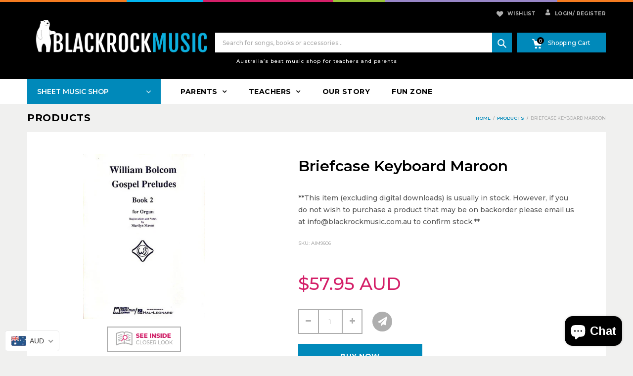

--- FILE ---
content_type: text/html; charset=utf-8
request_url: https://blackrockmusic.com.au/products/briefcase-keyboard-maroon-aim9606
body_size: 44122
content:
<!doctype html>
<!--[if IE 9]> <html class="ie9 no-js" lang="en"> <![endif]-->
<!--[if (gt IE 9)|!(IE)]><!--> <html class="no-js" lang="en"> <!--<![endif]-->
<head>
  <meta charset="utf-8">
  <!--<meta http-equiv="X-UA-Compatible" content="IE=edge,chrome=1">-->
  <meta name="viewport" content="width=device-width,initial-scale=1">
  <meta name="theme-color" content="#7796A8">
  <link rel="canonical" href="https://blackrockmusic.com.au/products/briefcase-keyboard-maroon-aim9606">

  
    <link rel="shortcut icon" href="//blackrockmusic.com.au/cdn/shop/files/favicon_16x16.png?v=1614314488" type="image/png">
  

  
  <title>
    Briefcase Keyboard Maroon
    
    
    
      &ndash; Blackrock Music
    
  </title>

  

  <!-- /snippets/social-meta-tags.liquid -->
<meta property="og:site_name" content="Blackrock Music">
<meta property="og:url" content="https://blackrockmusic.com.au/products/briefcase-keyboard-maroon-aim9606">
<meta property="og:title" content="Briefcase Keyboard Maroon">
<meta property="og:type" content="product">
<meta property="og:description" content="Australia's best music shop for teachers and parents"><meta property="og:price:amount" content="57.95">
  <meta property="og:price:currency" content="AUD"><meta property="og:image" content="http://blackrockmusic.com.au/cdn/shop/products/AIM9606_1024x1024.jpg?v=1602472677">
<meta property="og:image:secure_url" content="https://blackrockmusic.com.au/cdn/shop/products/AIM9606_1024x1024.jpg?v=1602472677">

<meta name="twitter:site" content="@blackrckmusicsh">
<meta name="twitter:card" content="summary_large_image">
<meta name="twitter:title" content="Briefcase Keyboard Maroon">
<meta name="twitter:description" content="Australia's best music shop for teachers and parents">

  
  

  <link href="//fonts.googleapis.com/css?family=Work+Sans:400,700" rel="stylesheet" type="text/css" media="all" />


  

    <link href="//fonts.googleapis.com/css?family=Work+Sans:600" rel="stylesheet" type="text/css" media="all" />
  



  <script>
    var theme = {
      strings: {
        addToCart: "Buy Now",
        soldOut: "Translation missing: en.products.product.sold_out",
        unavailable: "Unavailable"
      },
      moneyFormat: "\u003cspan class=money\u003e${{amount}}\u003c\/span\u003e"
    }
  </script>

  <!--[if (lte IE 9) ]><script src="//blackrockmusic.com.au/cdn/shop/t/7/assets/match-media.min.js?v=22265819453975888031527576544" type="text/javascript"></script><![endif]-->

  
  <link rel="stylesheet" href="//maxcdn.bootstrapcdn.com/font-awesome/4.7.0/css/font-awesome.min.css">
  
  
  <link rel="stylesheet" type="text/css" href="//fonts.googleapis.com/css?family=Montserrat:100,100i,200,200i,300,300i,400,400i,500,500i,600,600i,700,700i,800,800i,900,900i">
  
  
  <link rel="stylesheet" type="text/css" href="//fonts.googleapis.com/css?family=Montserrat:100,100i,200,200i,300,300i,400,400i,500,500i,600,600i,700,700i,800,800i,900,900i">
  
  
  <link rel="stylesheet" type="text/css" href="//fonts.googleapis.com/css?family=Montserrat:300,400,500,600,700">
  
  
  
  <link href="//maxcdn.bootstrapcdn.com/bootstrap/3.3.4/css/bootstrap.min.css" rel="stylesheet" type="text/css" media="all" />  
  <link href="//maxcdn.bootstrapcdn.com/font-awesome/4.4.0/css/font-awesome.min.css" rel="stylesheet" type="text/css" media="all" />
  
  <script src="//cdnjs.cloudflare.com/ajax/libs/jquery.isotope/2.2.0/isotope.pkgd.min.js" type="text/javascript"></script>
  <script src="//blackrockmusic.com.au/cdn/shop/t/7/assets/imagesloaded.pkgd.min.js?v=58209854333173575541527576541" type="text/javascript"></script>
  
  <link href="//blackrockmusic.com.au/cdn/shop/t/7/assets/social-buttons.scss.css?v=64577839790877161731697075939" rel="stylesheet" type="text/css" media="all" />
   
  <link href="//blackrockmusic.com.au/cdn/shop/t/7/assets/cs-sarahmarket.styles.scss.css?v=154653430202392602821764728239" rel="stylesheet" type="text/css" media="all" />  
  <link href="//blackrockmusic.com.au/cdn/shop/t/7/assets/owl.carousel.css?v=81449784631405239621528851148" rel="stylesheet" type="text/css" media="all" />
  <link href="//blackrockmusic.com.au/cdn/shop/t/7/assets/cs.animate.css?v=88100265751531204341527576534" rel="stylesheet" type="text/css" media="all" />
  <link href="//blackrockmusic.com.au/cdn/shop/t/7/assets/slideshow_fade.css?v=5701271015612326151527576546" rel="stylesheet" type="text/css" media="all" />
  <link href="//blackrockmusic.com.au/cdn/shop/t/7/assets/theme.scss.css?v=33911648536434314461697075939" rel="stylesheet" type="text/css" media="all" />
  
  <script>window.performance && window.performance.mark && window.performance.mark('shopify.content_for_header.start');</script><meta name="google-site-verification" content="oZ4-2Zk-4rh0WJaA9vZF3GJlp-OaxwDfgKAezZrZolc">
<meta id="shopify-digital-wallet" name="shopify-digital-wallet" content="/23480169/digital_wallets/dialog">
<meta name="shopify-checkout-api-token" content="ad6994911a3a6d42295c9ff52af50b97">
<meta id="in-context-paypal-metadata" data-shop-id="23480169" data-venmo-supported="false" data-environment="production" data-locale="en_US" data-paypal-v4="true" data-currency="AUD">
<link rel="alternate" type="application/json+oembed" href="https://blackrockmusic.com.au/products/briefcase-keyboard-maroon-aim9606.oembed">
<script async="async" src="/checkouts/internal/preloads.js?locale=en-AU"></script>
<link rel="preconnect" href="https://shop.app" crossorigin="anonymous">
<script async="async" src="https://shop.app/checkouts/internal/preloads.js?locale=en-AU&shop_id=23480169" crossorigin="anonymous"></script>
<script id="apple-pay-shop-capabilities" type="application/json">{"shopId":23480169,"countryCode":"AU","currencyCode":"AUD","merchantCapabilities":["supports3DS"],"merchantId":"gid:\/\/shopify\/Shop\/23480169","merchantName":"Blackrock Music","requiredBillingContactFields":["postalAddress","email","phone"],"requiredShippingContactFields":["postalAddress","email","phone"],"shippingType":"shipping","supportedNetworks":["visa","masterCard","amex","jcb"],"total":{"type":"pending","label":"Blackrock Music","amount":"1.00"},"shopifyPaymentsEnabled":true,"supportsSubscriptions":true}</script>
<script id="shopify-features" type="application/json">{"accessToken":"ad6994911a3a6d42295c9ff52af50b97","betas":["rich-media-storefront-analytics"],"domain":"blackrockmusic.com.au","predictiveSearch":true,"shopId":23480169,"locale":"en"}</script>
<script>var Shopify = Shopify || {};
Shopify.shop = "easilearnmusic.myshopify.com";
Shopify.locale = "en";
Shopify.currency = {"active":"AUD","rate":"1.0"};
Shopify.country = "AU";
Shopify.theme = {"name":"Black Rock Music","id":12369854583,"schema_name":null,"schema_version":null,"theme_store_id":null,"role":"main"};
Shopify.theme.handle = "null";
Shopify.theme.style = {"id":null,"handle":null};
Shopify.cdnHost = "blackrockmusic.com.au/cdn";
Shopify.routes = Shopify.routes || {};
Shopify.routes.root = "/";</script>
<script type="module">!function(o){(o.Shopify=o.Shopify||{}).modules=!0}(window);</script>
<script>!function(o){function n(){var o=[];function n(){o.push(Array.prototype.slice.apply(arguments))}return n.q=o,n}var t=o.Shopify=o.Shopify||{};t.loadFeatures=n(),t.autoloadFeatures=n()}(window);</script>
<script>
  window.ShopifyPay = window.ShopifyPay || {};
  window.ShopifyPay.apiHost = "shop.app\/pay";
  window.ShopifyPay.redirectState = null;
</script>
<script id="shop-js-analytics" type="application/json">{"pageType":"product"}</script>
<script defer="defer" async type="module" src="//blackrockmusic.com.au/cdn/shopifycloud/shop-js/modules/v2/client.init-shop-cart-sync_BdyHc3Nr.en.esm.js"></script>
<script defer="defer" async type="module" src="//blackrockmusic.com.au/cdn/shopifycloud/shop-js/modules/v2/chunk.common_Daul8nwZ.esm.js"></script>
<script type="module">
  await import("//blackrockmusic.com.au/cdn/shopifycloud/shop-js/modules/v2/client.init-shop-cart-sync_BdyHc3Nr.en.esm.js");
await import("//blackrockmusic.com.au/cdn/shopifycloud/shop-js/modules/v2/chunk.common_Daul8nwZ.esm.js");

  window.Shopify.SignInWithShop?.initShopCartSync?.({"fedCMEnabled":true,"windoidEnabled":true});

</script>
<script>
  window.Shopify = window.Shopify || {};
  if (!window.Shopify.featureAssets) window.Shopify.featureAssets = {};
  window.Shopify.featureAssets['shop-js'] = {"shop-cart-sync":["modules/v2/client.shop-cart-sync_QYOiDySF.en.esm.js","modules/v2/chunk.common_Daul8nwZ.esm.js"],"init-fed-cm":["modules/v2/client.init-fed-cm_DchLp9rc.en.esm.js","modules/v2/chunk.common_Daul8nwZ.esm.js"],"shop-button":["modules/v2/client.shop-button_OV7bAJc5.en.esm.js","modules/v2/chunk.common_Daul8nwZ.esm.js"],"init-windoid":["modules/v2/client.init-windoid_DwxFKQ8e.en.esm.js","modules/v2/chunk.common_Daul8nwZ.esm.js"],"shop-cash-offers":["modules/v2/client.shop-cash-offers_DWtL6Bq3.en.esm.js","modules/v2/chunk.common_Daul8nwZ.esm.js","modules/v2/chunk.modal_CQq8HTM6.esm.js"],"shop-toast-manager":["modules/v2/client.shop-toast-manager_CX9r1SjA.en.esm.js","modules/v2/chunk.common_Daul8nwZ.esm.js"],"init-shop-email-lookup-coordinator":["modules/v2/client.init-shop-email-lookup-coordinator_UhKnw74l.en.esm.js","modules/v2/chunk.common_Daul8nwZ.esm.js"],"pay-button":["modules/v2/client.pay-button_DzxNnLDY.en.esm.js","modules/v2/chunk.common_Daul8nwZ.esm.js"],"avatar":["modules/v2/client.avatar_BTnouDA3.en.esm.js"],"init-shop-cart-sync":["modules/v2/client.init-shop-cart-sync_BdyHc3Nr.en.esm.js","modules/v2/chunk.common_Daul8nwZ.esm.js"],"shop-login-button":["modules/v2/client.shop-login-button_D8B466_1.en.esm.js","modules/v2/chunk.common_Daul8nwZ.esm.js","modules/v2/chunk.modal_CQq8HTM6.esm.js"],"init-customer-accounts-sign-up":["modules/v2/client.init-customer-accounts-sign-up_C8fpPm4i.en.esm.js","modules/v2/client.shop-login-button_D8B466_1.en.esm.js","modules/v2/chunk.common_Daul8nwZ.esm.js","modules/v2/chunk.modal_CQq8HTM6.esm.js"],"init-shop-for-new-customer-accounts":["modules/v2/client.init-shop-for-new-customer-accounts_CVTO0Ztu.en.esm.js","modules/v2/client.shop-login-button_D8B466_1.en.esm.js","modules/v2/chunk.common_Daul8nwZ.esm.js","modules/v2/chunk.modal_CQq8HTM6.esm.js"],"init-customer-accounts":["modules/v2/client.init-customer-accounts_dRgKMfrE.en.esm.js","modules/v2/client.shop-login-button_D8B466_1.en.esm.js","modules/v2/chunk.common_Daul8nwZ.esm.js","modules/v2/chunk.modal_CQq8HTM6.esm.js"],"shop-follow-button":["modules/v2/client.shop-follow-button_CkZpjEct.en.esm.js","modules/v2/chunk.common_Daul8nwZ.esm.js","modules/v2/chunk.modal_CQq8HTM6.esm.js"],"lead-capture":["modules/v2/client.lead-capture_BntHBhfp.en.esm.js","modules/v2/chunk.common_Daul8nwZ.esm.js","modules/v2/chunk.modal_CQq8HTM6.esm.js"],"checkout-modal":["modules/v2/client.checkout-modal_CfxcYbTm.en.esm.js","modules/v2/chunk.common_Daul8nwZ.esm.js","modules/v2/chunk.modal_CQq8HTM6.esm.js"],"shop-login":["modules/v2/client.shop-login_Da4GZ2H6.en.esm.js","modules/v2/chunk.common_Daul8nwZ.esm.js","modules/v2/chunk.modal_CQq8HTM6.esm.js"],"payment-terms":["modules/v2/client.payment-terms_MV4M3zvL.en.esm.js","modules/v2/chunk.common_Daul8nwZ.esm.js","modules/v2/chunk.modal_CQq8HTM6.esm.js"]};
</script>
<script>(function() {
  var isLoaded = false;
  function asyncLoad() {
    if (isLoaded) return;
    isLoaded = true;
    var urls = ["https:\/\/chimpstatic.com\/mcjs-connected\/js\/users\/65c6822807e75f34f3c866596\/b9e06772aceeb624a75e9fc6b.js?shop=easilearnmusic.myshopify.com","https:\/\/scripttags.justuno.com\/shopify_justuno_23480169_2c0e9780-8beb-11e9-87c2-458b603c0256.js?shop=easilearnmusic.myshopify.com","https:\/\/swymv3starter-01.azureedge.net\/code\/swym-shopify.js?shop=easilearnmusic.myshopify.com","\/\/sumo-shopify.com\/apps\/shopify\/sumome-plugin\/js\/sumome.js?siteID=0d2f4400f6b337005a8e6800de0c6900cf9eff00f6b793001488800087c7f600\u0026shopId=23480169\u0026login=44452d8ab8b42bd943785ff649aefd810f1b51b5\u0026shop=easilearnmusic.myshopify.com","https:\/\/cdn.hextom.com\/js\/quickannouncementbar.js?shop=easilearnmusic.myshopify.com","https:\/\/na.shgcdn3.com\/pixel-collector.js?shop=easilearnmusic.myshopify.com"];
    for (var i = 0; i < urls.length; i++) {
      var s = document.createElement('script');
      s.type = 'text/javascript';
      s.async = true;
      s.src = urls[i];
      var x = document.getElementsByTagName('script')[0];
      x.parentNode.insertBefore(s, x);
    }
  };
  if(window.attachEvent) {
    window.attachEvent('onload', asyncLoad);
  } else {
    window.addEventListener('load', asyncLoad, false);
  }
})();</script>
<script id="__st">var __st={"a":23480169,"offset":36000,"reqid":"27f5736d-8437-4548-8996-a4139836d70c-1768960512","pageurl":"blackrockmusic.com.au\/products\/briefcase-keyboard-maroon-aim9606","u":"97340191e3a6","p":"product","rtyp":"product","rid":4580777754691};</script>
<script>window.ShopifyPaypalV4VisibilityTracking = true;</script>
<script id="captcha-bootstrap">!function(){'use strict';const t='contact',e='account',n='new_comment',o=[[t,t],['blogs',n],['comments',n],[t,'customer']],c=[[e,'customer_login'],[e,'guest_login'],[e,'recover_customer_password'],[e,'create_customer']],r=t=>t.map((([t,e])=>`form[action*='/${t}']:not([data-nocaptcha='true']) input[name='form_type'][value='${e}']`)).join(','),a=t=>()=>t?[...document.querySelectorAll(t)].map((t=>t.form)):[];function s(){const t=[...o],e=r(t);return a(e)}const i='password',u='form_key',d=['recaptcha-v3-token','g-recaptcha-response','h-captcha-response',i],f=()=>{try{return window.sessionStorage}catch{return}},m='__shopify_v',_=t=>t.elements[u];function p(t,e,n=!1){try{const o=window.sessionStorage,c=JSON.parse(o.getItem(e)),{data:r}=function(t){const{data:e,action:n}=t;return t[m]||n?{data:e,action:n}:{data:t,action:n}}(c);for(const[e,n]of Object.entries(r))t.elements[e]&&(t.elements[e].value=n);n&&o.removeItem(e)}catch(o){console.error('form repopulation failed',{error:o})}}const l='form_type',E='cptcha';function T(t){t.dataset[E]=!0}const w=window,h=w.document,L='Shopify',v='ce_forms',y='captcha';let A=!1;((t,e)=>{const n=(g='f06e6c50-85a8-45c8-87d0-21a2b65856fe',I='https://cdn.shopify.com/shopifycloud/storefront-forms-hcaptcha/ce_storefront_forms_captcha_hcaptcha.v1.5.2.iife.js',D={infoText:'Protected by hCaptcha',privacyText:'Privacy',termsText:'Terms'},(t,e,n)=>{const o=w[L][v],c=o.bindForm;if(c)return c(t,g,e,D).then(n);var r;o.q.push([[t,g,e,D],n]),r=I,A||(h.body.append(Object.assign(h.createElement('script'),{id:'captcha-provider',async:!0,src:r})),A=!0)});var g,I,D;w[L]=w[L]||{},w[L][v]=w[L][v]||{},w[L][v].q=[],w[L][y]=w[L][y]||{},w[L][y].protect=function(t,e){n(t,void 0,e),T(t)},Object.freeze(w[L][y]),function(t,e,n,w,h,L){const[v,y,A,g]=function(t,e,n){const i=e?o:[],u=t?c:[],d=[...i,...u],f=r(d),m=r(i),_=r(d.filter((([t,e])=>n.includes(e))));return[a(f),a(m),a(_),s()]}(w,h,L),I=t=>{const e=t.target;return e instanceof HTMLFormElement?e:e&&e.form},D=t=>v().includes(t);t.addEventListener('submit',(t=>{const e=I(t);if(!e)return;const n=D(e)&&!e.dataset.hcaptchaBound&&!e.dataset.recaptchaBound,o=_(e),c=g().includes(e)&&(!o||!o.value);(n||c)&&t.preventDefault(),c&&!n&&(function(t){try{if(!f())return;!function(t){const e=f();if(!e)return;const n=_(t);if(!n)return;const o=n.value;o&&e.removeItem(o)}(t);const e=Array.from(Array(32),(()=>Math.random().toString(36)[2])).join('');!function(t,e){_(t)||t.append(Object.assign(document.createElement('input'),{type:'hidden',name:u})),t.elements[u].value=e}(t,e),function(t,e){const n=f();if(!n)return;const o=[...t.querySelectorAll(`input[type='${i}']`)].map((({name:t})=>t)),c=[...d,...o],r={};for(const[a,s]of new FormData(t).entries())c.includes(a)||(r[a]=s);n.setItem(e,JSON.stringify({[m]:1,action:t.action,data:r}))}(t,e)}catch(e){console.error('failed to persist form',e)}}(e),e.submit())}));const S=(t,e)=>{t&&!t.dataset[E]&&(n(t,e.some((e=>e===t))),T(t))};for(const o of['focusin','change'])t.addEventListener(o,(t=>{const e=I(t);D(e)&&S(e,y())}));const B=e.get('form_key'),M=e.get(l),P=B&&M;t.addEventListener('DOMContentLoaded',(()=>{const t=y();if(P)for(const e of t)e.elements[l].value===M&&p(e,B);[...new Set([...A(),...v().filter((t=>'true'===t.dataset.shopifyCaptcha))])].forEach((e=>S(e,t)))}))}(h,new URLSearchParams(w.location.search),n,t,e,['guest_login'])})(!0,!0)}();</script>
<script integrity="sha256-4kQ18oKyAcykRKYeNunJcIwy7WH5gtpwJnB7kiuLZ1E=" data-source-attribution="shopify.loadfeatures" defer="defer" src="//blackrockmusic.com.au/cdn/shopifycloud/storefront/assets/storefront/load_feature-a0a9edcb.js" crossorigin="anonymous"></script>
<script crossorigin="anonymous" defer="defer" src="//blackrockmusic.com.au/cdn/shopifycloud/storefront/assets/shopify_pay/storefront-65b4c6d7.js?v=20250812"></script>
<script data-source-attribution="shopify.dynamic_checkout.dynamic.init">var Shopify=Shopify||{};Shopify.PaymentButton=Shopify.PaymentButton||{isStorefrontPortableWallets:!0,init:function(){window.Shopify.PaymentButton.init=function(){};var t=document.createElement("script");t.src="https://blackrockmusic.com.au/cdn/shopifycloud/portable-wallets/latest/portable-wallets.en.js",t.type="module",document.head.appendChild(t)}};
</script>
<script data-source-attribution="shopify.dynamic_checkout.buyer_consent">
  function portableWalletsHideBuyerConsent(e){var t=document.getElementById("shopify-buyer-consent"),n=document.getElementById("shopify-subscription-policy-button");t&&n&&(t.classList.add("hidden"),t.setAttribute("aria-hidden","true"),n.removeEventListener("click",e))}function portableWalletsShowBuyerConsent(e){var t=document.getElementById("shopify-buyer-consent"),n=document.getElementById("shopify-subscription-policy-button");t&&n&&(t.classList.remove("hidden"),t.removeAttribute("aria-hidden"),n.addEventListener("click",e))}window.Shopify?.PaymentButton&&(window.Shopify.PaymentButton.hideBuyerConsent=portableWalletsHideBuyerConsent,window.Shopify.PaymentButton.showBuyerConsent=portableWalletsShowBuyerConsent);
</script>
<script data-source-attribution="shopify.dynamic_checkout.cart.bootstrap">document.addEventListener("DOMContentLoaded",(function(){function t(){return document.querySelector("shopify-accelerated-checkout-cart, shopify-accelerated-checkout")}if(t())Shopify.PaymentButton.init();else{new MutationObserver((function(e,n){t()&&(Shopify.PaymentButton.init(),n.disconnect())})).observe(document.body,{childList:!0,subtree:!0})}}));
</script>
<link id="shopify-accelerated-checkout-styles" rel="stylesheet" media="screen" href="https://blackrockmusic.com.au/cdn/shopifycloud/portable-wallets/latest/accelerated-checkout-backwards-compat.css" crossorigin="anonymous">
<style id="shopify-accelerated-checkout-cart">
        #shopify-buyer-consent {
  margin-top: 1em;
  display: inline-block;
  width: 100%;
}

#shopify-buyer-consent.hidden {
  display: none;
}

#shopify-subscription-policy-button {
  background: none;
  border: none;
  padding: 0;
  text-decoration: underline;
  font-size: inherit;
  cursor: pointer;
}

#shopify-subscription-policy-button::before {
  box-shadow: none;
}

      </style>

<script>window.performance && window.performance.mark && window.performance.mark('shopify.content_for_header.end');</script>
  
  <script src="//ajax.googleapis.com/ajax/libs/jquery/1.11.0/jquery.min.js" type="text/javascript"></script>
  <script src="//blackrockmusic.com.au/cdn/shop/t/7/assets/modernizr.min.js?v=26620055551102246001527576544" type="text/javascript"></script>
  
  <script src="//blackrockmusic.com.au/cdn/shopifycloud/storefront/assets/themes_support/option_selection-b017cd28.js" type="text/javascript"></script>
  <script src="//blackrockmusic.com.au/cdn/shopifycloud/storefront/assets/themes_support/api.jquery-7ab1a3a4.js" type="text/javascript"></script>
  
  
  
  <!--[if (gt IE 9)|!(IE)]><!--><script src="//blackrockmusic.com.au/cdn/shop/t/7/assets/vendor.js?v=94490776387843834531540968180" defer="defer"></script><!--<![endif]-->
  <!--[if lte IE 9]><script src="//blackrockmusic.com.au/cdn/shop/t/7/assets/vendor.js?v=94490776387843834531540968180"></script><![endif]-->

  <!--[if (gt IE 9)|!(IE)]><!--><script src="//blackrockmusic.com.au/cdn/shop/t/7/assets/theme.js?v=9072839590704435381527576547" defer="defer"></script><!--<![endif]-->
  <!--[if lte IE 9]><script src="//blackrockmusic.com.au/cdn/shop/t/7/assets/theme.js?v=9072839590704435381527576547"></script><![endif]-->
  
  <script src="//maxcdn.bootstrapcdn.com/bootstrap/3.3.4/js/bootstrap.min.js" type="text/javascript"></script>
  <script src="//cdnjs.cloudflare.com/ajax/libs/jquery.isotope/2.2.0/isotope.pkgd.min.js" type="text/javascript"></script>
  <script src="//blackrockmusic.com.au/cdn/shop/t/7/assets/jquery.touchSwipe.min.js?v=177939448453520635391527576543" type="text/javascript"></script>
  
  
  
  <script src="//blackrockmusic.com.au/cdn/shop/t/7/assets/owl.carousel.min.js?v=115244212383009658551528851288" type="text/javascript"></script>
  
  <link href="//blackrockmusic.com.au/cdn/shop/t/7/assets/jquery.scrollbar.css?v=802664666959103511527576542" rel="stylesheet" type="text/css" media="all" />
  <script src="//blackrockmusic.com.au/cdn/shop/t/7/assets/jquery.scrollbar.min.js?v=115535972734278884811527576543" type="text/javascript"></script>

  <script src="//blackrockmusic.com.au/cdn/shop/t/7/assets/activecampaign.js?v=141966673381451221031561443443" type="text/javascript"></script>
  
  
<script type="text/javascript">
	<!-- Copy Right by Frehhshopify -->
	if ( 'undefined' == (typeof FHSPROD) ) {
	    var FHSPROD = {};
	}
	if ('undefined' == (typeof FHSPROD.labelme)) {
	    FHSPROD.labelme = {};
	}
	FHSPROD.labelme.server_date = '01/21/2026';


  	FHSPROD.labelme.pg = 'product';


  	if('undefined' == (typeof FHSPROD.labelme.product_list))
  		FHSPROD.labelme.product_list = [];
  

  
  FHSPROD.labelme.product_main = {
    "available" : true,
    "id": 4580777754691,
    "collection_ids" : "165020008515;165237948483;",
    "handle": "briefcase-keyboard-maroon-aim9606",
"available" : true,
  
  "price": 5795,
  
  
  
  "compare_at_price_max": 0,
  
  
  "compare_at_price_min": 0,
  
  
  "published_at": "2020-10-12 13:17:53 +1000",
  
  
  
  "tags":"A-I, Bags and Cases, Giftware",
    "images": [
    
    	{
    		"product_id": 4580777754691,
    		"id" : 14843477459011,
    		"src": "products/AIM9606.jpg",
    		"attached_to_variant": "",
    		"position": 1
  		}
		
    
    ],
    "variants": [ 
      
      {    	
        "id": 32114981404739,
       
              "price": 5795,
		
        
		
    	
        "quantity": 0,
	
        "url": "/products/briefcase-keyboard-maroon-aim9606?variant=32114981404739",
        "weight":  "10"
      }
      
      
    ],
    "total_quantity": 0
    };

  
</script>

    
         <script src="//blackrockmusic.com.au/cdn/shop/t/7/assets/fhs.lbl.js?v=81087231319220772731594168714" type="text/javascript"></script>
    

  

<script type="text/javascript">
  
    window.SHG_CUSTOMER = null;
  
</script>










<!-- BEGIN app block: shopify://apps/blockify-fraud-filter/blocks/app_embed/2e3e0ba5-0e70-447a-9ec5-3bf76b5ef12e --> 
 
 
    <script>
        window.blockifyShopIdentifier = "easilearnmusic.myshopify.com";
        window.ipBlockerMetafields = "{\"showOverlayByPass\":false,\"disableSpyExtensions\":false,\"blockUnknownBots\":false,\"activeApp\":true,\"blockByMetafield\":true,\"visitorAnalytic\":true,\"showWatermark\":true,\"token\":\"eyJhbGciOiJIUzI1NiIsInR5cCI6IkpXVCJ9.eyJzaG9wIjoiZWFzaWxlYXJubXVzaWMubXlzaG9waWZ5LmNvbSIsImlhdCI6MTc2Mjg0MTY5MH0._MsJCmsQa7TG-58TVCNK_W10zW0qpqlW_CCp_10wx9w\"}";
        window.blockifyRules = "{\"whitelist\":[],\"blacklist\":[]}";
        window.ipblockerBlockTemplate = "{\"customCss\":\"#blockify---container{--bg-blockify: #fff;position:relative}#blockify---container::after{content:'';position:absolute;inset:0;background-repeat:no-repeat !important;background-size:cover !important;background:var(--bg-blockify);z-index:0}#blockify---container #blockify---container__inner{display:flex;flex-direction:column;align-items:center;position:relative;z-index:1}#blockify---container #blockify---container__inner #blockify-block-content{display:flex;flex-direction:column;align-items:center;text-align:center}#blockify---container #blockify---container__inner #blockify-block-content #blockify-block-superTitle{display:none !important}#blockify---container #blockify---container__inner #blockify-block-content #blockify-block-title{font-size:313%;font-weight:bold;margin-top:1em}@media only screen and (min-width: 768px) and (max-width: 1199px){#blockify---container #blockify---container__inner #blockify-block-content #blockify-block-title{font-size:188%}}@media only screen and (max-width: 767px){#blockify---container #blockify---container__inner #blockify-block-content #blockify-block-title{font-size:107%}}#blockify---container #blockify---container__inner #blockify-block-content #blockify-block-description{font-size:125%;margin:1.5em;line-height:1.5}@media only screen and (min-width: 768px) and (max-width: 1199px){#blockify---container #blockify---container__inner #blockify-block-content #blockify-block-description{font-size:88%}}@media only screen and (max-width: 767px){#blockify---container #blockify---container__inner #blockify-block-content #blockify-block-description{font-size:107%}}#blockify---container #blockify---container__inner #blockify-block-content #blockify-block-description #blockify-block-text-blink{display:none !important}#blockify---container #blockify---container__inner #blockify-logo-block-image{position:relative;width:400px;height:auto;max-height:300px}@media only screen and (max-width: 767px){#blockify---container #blockify---container__inner #blockify-logo-block-image{width:200px}}#blockify---container #blockify---container__inner #blockify-logo-block-image::before{content:'';display:block;padding-bottom:56.2%}#blockify---container #blockify---container__inner #blockify-logo-block-image img{position:absolute;top:0;left:0;width:100%;height:100%;object-fit:contain}\\n\",\"logoImage\":{\"active\":true,\"value\":\"https:\/\/storage.synctrack.io\/megamind-fraud\/assets\/default-thumbnail.png\",\"altText\":\"Red octagonal stop sign with a black hand symbol in the center, indicating a warning or prohibition\"},\"superTitle\":{\"active\":false,\"text\":\"403\",\"color\":\"#899df1\"},\"title\":{\"active\":true,\"text\":\"Access Denied\",\"color\":\"#000\"},\"description\":{\"active\":true,\"text\":\"The site owner may have set restrictions that prevent you from accessing the site. Please contact the site owner for access.\",\"color\":\"#000\"},\"background\":{\"active\":true,\"value\":\"#fff\",\"type\":\"1\",\"colorFrom\":null,\"colorTo\":null}}";

        
            window.blockifyProductCollections = [165020008515,165237948483];
        
    </script>
<link href="https://cdn.shopify.com/extensions/019bc61e-5a2c-71e1-9b16-ae80802f2aca/blockify-shopify-287/assets/blockify-embed.min.js" as="script" type="text/javascript" rel="preload"><link href="https://cdn.shopify.com/extensions/019bc61e-5a2c-71e1-9b16-ae80802f2aca/blockify-shopify-287/assets/prevent-bypass-script.min.js" as="script" type="text/javascript" rel="preload">
<script type="text/javascript">
    window.blockifyBaseUrl = 'https://fraud.blockifyapp.com/s/api';
    window.blockifyPublicUrl = 'https://fraud.blockifyapp.com/s/api/public';
    window.bucketUrl = 'https://storage.synctrack.io/megamind-fraud';
    window.storefrontApiUrl  = 'https://fraud.blockifyapp.com/p/api';
</script>
<script type="text/javascript">
  window.blockifyChecking = true;
</script>
<script id="blockifyScriptByPass" type="text/javascript" src=https://cdn.shopify.com/extensions/019bc61e-5a2c-71e1-9b16-ae80802f2aca/blockify-shopify-287/assets/prevent-bypass-script.min.js async></script>
<script id="blockifyScriptTag" type="text/javascript" src=https://cdn.shopify.com/extensions/019bc61e-5a2c-71e1-9b16-ae80802f2aca/blockify-shopify-287/assets/blockify-embed.min.js async></script>


<!-- END app block --><!-- BEGIN app block: shopify://apps/beast-currency-converter/blocks/doubly/267afa86-a419-4d5b-a61b-556038e7294d -->


	<script>
		var DoublyGlobalCurrency, catchXHR = true, bccAppVersion = 1;
       	var DoublyGlobal = {
			theme : 'flags_theme',
			spanClass : 'money',
			cookieName : '_g1594771726',
			ratesUrl :  'https://init.grizzlyapps.com/9e32c84f0db4f7b1eb40c32bdb0bdea9',
			geoUrl : 'https://currency.grizzlyapps.com/83d400c612f9a099fab8f76dcab73a48',
			shopCurrency : 'AUD',
            allowedCurrencies : '["AUD","USD","CAD","SGD","HKD"]',
			countriesJSON : '[]',
			currencyMessage : 'All orders are processed in AUD. While the content of your cart is currently displayed in <span class="selected-currency"></span>, you will checkout using AUD at the most current exchange rate.',
            currencyFormat : 'money_with_currency_format',
			euroFormat : 'amount',
            removeDecimals : 0,
            roundDecimals : 0,
            roundTo : '99',
            autoSwitch : 0,
			showPriceOnHover : 0,
            showCurrencyMessage : false,
			hideConverter : '',
			forceJqueryLoad : false,
			beeketing : true,
			themeScript : '',
			customerScriptBefore : '',
			customerScriptAfter : '',
			debug: false
		};

		<!-- inline script: fixes + various plugin js functions -->
		DoublyGlobal.themeScript = "if(DoublyGlobal.debug) debugger;dbGenericFixes=true; \/* hide generic *\/ if(window.location.href.indexOf('\/checkouts') != -1 || window.location.href.indexOf('\/password') != -1 || window.location.href.indexOf('\/orders') != -1) { const doublyStylesHide = document.createElement('style'); doublyStylesHide.textContent = ` .doubly-float, .doubly-wrapper { display:none !important; } `; document.head.appendChild(doublyStylesHide); } \/* generic code to add money, message, convert with retry *\/ function genericConvert(){ if (typeof doublyAddMessage !== 'undefined') doublyAddMessage(); if (typeof doublyAddMoney !== 'undefined') doublyAddMoney(); DoublyCurrency.convertAll(); initExtraFeatures(); } window.doublyChangeEvent = function(e) { var numRetries = (typeof doublyIntervalTries !== 'undefined' ? doublyIntervalTries : 6); var timeout = (typeof doublyIntervalTime !== 'undefined' ? doublyIntervalTime : 400); clearInterval(window.doublyInterval); \/* quick convert *\/ setTimeout(genericConvert, 50); \/* retry *\/ window.doublyInterval = setInterval(function() { try{ genericConvert(); } catch (e) { clearInterval(window.doublyInterval); } if (numRetries-- <= 0) clearInterval(window.doublyInterval); }, timeout); }; \/* bind events *\/ ['mouseup', 'change', 'input', 'scroll'].forEach(function(event) { document.removeEventListener(event, doublyChangeEvent); document.addEventListener(event, doublyChangeEvent); }); \/* for ajax cart *\/ jQueryGrizzly(document).unbind('ajaxComplete.doublyGenericFix'); jQueryGrizzly(document).bind('ajaxComplete.doublyGenericFix', doublyChangeEvent);";
                    DoublyGlobal.initNiceSelect = function(){
                        !function(e) {
                            e.fn.niceSelect = function() {
                                this.each(function() {
                                    var s = e(this);
                                    var t = s.next()
                                    , n = s.find('option')
                                    , a = s.find('option:selected');
                                    t.find('.current').html('<span class="flags flags-' + a.data('country') + '"></span> &nbsp;' + a.data('display') || a.text());
                                }),
                                e(document).off('.nice_select'),
                                e(document).on('click.nice_select', '.doubly-nice-select.doubly-nice-select', function(s) {
                                    var t = e(this);
                                    e('.doubly-nice-select').not(t).removeClass('open'),
                                    t.toggleClass('open'),
                                    t.hasClass('open') ? (t.find('.option'),
                                    t.find('.focus').removeClass('focus'),
                                    t.find('.selected').addClass('focus')) : t.focus()
                                }),
                                e(document).on('click.nice_select', function(s) {
                                    0 === e(s.target).closest('.doubly-nice-select').length && e('.doubly-nice-select').removeClass('open').find('.option')
                                }),
                                e(document).on('click.nice_select', '.doubly-nice-select .option', function(s) {
                                    var t = e(this);
                                    e('.doubly-nice-select').each(function() {
                                        var s = e(this).find('.option[data-value="' + t.data('value') + '"]')
                                        , n = s.closest('.doubly-nice-select');
                                        n.find('.selected').removeClass('selected'),
                                        s.addClass('selected');
                                        var a = '<span class="flags flags-' + s.data('country') + '"></span> &nbsp;' + s.data('display') || s.text();
                                        n.find('.current').html(a),
                                        n.prev('select').val(s.data('value')).trigger('change')
                                    })
                                }),
                                e(document).on('keydown.nice_select', '.doubly-nice-select', function(s) {
                                    var t = e(this)
                                    , n = e(t.find('.focus') || t.find('.list .option.selected'));
                                    if (32 == s.keyCode || 13 == s.keyCode)
                                        return t.hasClass('open') ? n.trigger('click') : t.trigger('click'),
                                        !1;
                                    if (40 == s.keyCode)
                                        return t.hasClass('open') ? n.next().length > 0 && (t.find('.focus').removeClass('focus'),
                                        n.next().addClass('focus')) : t.trigger('click'),
                                        !1;
                                    if (38 == s.keyCode)
                                        return t.hasClass('open') ? n.prev().length > 0 && (t.find('.focus').removeClass('focus'),
                                        n.prev().addClass('focus')) : t.trigger('click'),
                                        !1;
                                    if (27 == s.keyCode)
                                        t.hasClass('open') && t.trigger('click');
                                    else if (9 == s.keyCode && t.hasClass('open'))
                                        return !1
                                })
                            }
                        }(jQueryGrizzly);
                    };
                DoublyGlobal.addSelect = function(){
                    /* add select in select wrapper or body */  
                    if (jQueryGrizzly('.doubly-wrapper').length>0) { 
                        var doublyWrapper = '.doubly-wrapper';
                    } else if (jQueryGrizzly('.doubly-float').length==0) {
                        var doublyWrapper = '.doubly-float';
                        jQueryGrizzly('body').append('<div class="doubly-float"></div>');
                    }
                    document.querySelectorAll(doublyWrapper).forEach(function(el) {
                        el.insertAdjacentHTML('afterbegin', '<select class="currency-switcher right" name="doubly-currencies"><option value="AUD" data-country="Australia" data-currency-symbol="&#36;" data-display="AUD">Australian Dollar</option><option value="USD" data-country="United-States" data-currency-symbol="&#36;" data-display="USD">US Dollar</option><option value="CAD" data-country="Canada" data-currency-symbol="&#36;" data-display="CAD">Canadian Dollar</option><option value="SGD" data-country="Singapore" data-currency-symbol="&#36;" data-display="SGD">Singapore Dollar</option><option value="HKD" data-country="Hong-Kong" data-currency-symbol="&#36;" data-display="HKD">Hong Kong Dollar</option></select> <div class="doubly-nice-select currency-switcher right" data-nosnippet> <span class="current notranslate"></span> <ul class="list"> <li class="option notranslate" data-value="AUD" data-country="Australia" data-currency-symbol="&#36;" data-display="AUD"><span class="flags flags-Australia"></span> &nbsp;Australian Dollar</li><li class="option notranslate" data-value="USD" data-country="United-States" data-currency-symbol="&#36;" data-display="USD"><span class="flags flags-United-States"></span> &nbsp;US Dollar</li><li class="option notranslate" data-value="CAD" data-country="Canada" data-currency-symbol="&#36;" data-display="CAD"><span class="flags flags-Canada"></span> &nbsp;Canadian Dollar</li><li class="option notranslate" data-value="SGD" data-country="Singapore" data-currency-symbol="&#36;" data-display="SGD"><span class="flags flags-Singapore"></span> &nbsp;Singapore Dollar</li><li class="option notranslate" data-value="HKD" data-country="Hong-Kong" data-currency-symbol="&#36;" data-display="HKD"><span class="flags flags-Hong-Kong"></span> &nbsp;Hong Kong Dollar</li> </ul> </div>');
                    });
                }
		var bbb = "";
	</script>
	
	
	<!-- inline styles -->
	<style> 
		
		.flags{background-image:url("https://cdn.shopify.com/extensions/01997e3d-dbe8-7f57-a70f-4120f12c2b07/currency-54/assets/currency-flags.png")}
		.flags-small{background-image:url("https://cdn.shopify.com/extensions/01997e3d-dbe8-7f57-a70f-4120f12c2b07/currency-54/assets/currency-flags-small.png")}
		select.currency-switcher{display:none}.doubly-nice-select{-webkit-tap-highlight-color:transparent;background-color:#fff;border-radius:5px;border:1px solid #e8e8e8;box-sizing:border-box;cursor:pointer;display:block;float:left;font-family:"Helvetica Neue",Arial;font-size:14px;font-weight:400;height:42px;line-height:40px;outline:0;padding-left:12px;padding-right:30px;position:relative;text-align:left!important;transition:none;/*transition:all .2s ease-in-out;*/-webkit-user-select:none;-moz-user-select:none;-ms-user-select:none;user-select:none;white-space:nowrap;width:auto}.doubly-nice-select:hover{border-color:#dbdbdb}.doubly-nice-select.open,.doubly-nice-select:active,.doubly-nice-select:focus{border-color:#88bfff}.doubly-nice-select:after{border-bottom:2px solid #999;border-right:2px solid #999;content:"";display:block;height:5px;box-sizing:content-box;pointer-events:none;position:absolute;right:14px;top:16px;-webkit-transform-origin:66% 66%;transform-origin:66% 66%;-webkit-transform:rotate(45deg);transform:rotate(45deg);transition:transform .15s ease-in-out;width:5px}.doubly-nice-select.open:after{-webkit-transform:rotate(-135deg);transform:rotate(-135deg)}.doubly-nice-select.open .list{opacity:1;pointer-events:auto;-webkit-transform:scale(1) translateY(0);transform:scale(1) translateY(0); z-index:1000000 !important;}.doubly-nice-select.disabled{border-color:#ededed;color:#999;pointer-events:none}.doubly-nice-select.disabled:after{border-color:#ccc}.doubly-nice-select.wide{width:100%}.doubly-nice-select.wide .list{left:0!important;right:0!important}.doubly-nice-select.right{float:right}.doubly-nice-select.right .list{left:auto;right:0}.doubly-nice-select.small{font-size:12px;height:36px;line-height:34px}.doubly-nice-select.small:after{height:4px;width:4px}.flags-Afghanistan,.flags-Albania,.flags-Algeria,.flags-Andorra,.flags-Angola,.flags-Antigua-and-Barbuda,.flags-Argentina,.flags-Armenia,.flags-Aruba,.flags-Australia,.flags-Austria,.flags-Azerbaijan,.flags-Bahamas,.flags-Bahrain,.flags-Bangladesh,.flags-Barbados,.flags-Belarus,.flags-Belgium,.flags-Belize,.flags-Benin,.flags-Bermuda,.flags-Bhutan,.flags-Bitcoin,.flags-Bolivia,.flags-Bosnia-and-Herzegovina,.flags-Botswana,.flags-Brazil,.flags-Brunei,.flags-Bulgaria,.flags-Burkina-Faso,.flags-Burundi,.flags-Cambodia,.flags-Cameroon,.flags-Canada,.flags-Cape-Verde,.flags-Cayman-Islands,.flags-Central-African-Republic,.flags-Chad,.flags-Chile,.flags-China,.flags-Colombia,.flags-Comoros,.flags-Congo-Democratic,.flags-Congo-Republic,.flags-Costa-Rica,.flags-Cote-d_Ivoire,.flags-Croatia,.flags-Cuba,.flags-Curacao,.flags-Cyprus,.flags-Czech-Republic,.flags-Denmark,.flags-Djibouti,.flags-Dominica,.flags-Dominican-Republic,.flags-East-Timor,.flags-Ecuador,.flags-Egypt,.flags-El-Salvador,.flags-Equatorial-Guinea,.flags-Eritrea,.flags-Estonia,.flags-Ethiopia,.flags-European-Union,.flags-Falkland-Islands,.flags-Fiji,.flags-Finland,.flags-France,.flags-Gabon,.flags-Gambia,.flags-Georgia,.flags-Germany,.flags-Ghana,.flags-Gibraltar,.flags-Grecee,.flags-Grenada,.flags-Guatemala,.flags-Guernsey,.flags-Guinea,.flags-Guinea-Bissau,.flags-Guyana,.flags-Haiti,.flags-Honduras,.flags-Hong-Kong,.flags-Hungary,.flags-IMF,.flags-Iceland,.flags-India,.flags-Indonesia,.flags-Iran,.flags-Iraq,.flags-Ireland,.flags-Isle-of-Man,.flags-Israel,.flags-Italy,.flags-Jamaica,.flags-Japan,.flags-Jersey,.flags-Jordan,.flags-Kazakhstan,.flags-Kenya,.flags-Korea-North,.flags-Korea-South,.flags-Kosovo,.flags-Kuwait,.flags-Kyrgyzstan,.flags-Laos,.flags-Latvia,.flags-Lebanon,.flags-Lesotho,.flags-Liberia,.flags-Libya,.flags-Liechtenstein,.flags-Lithuania,.flags-Luxembourg,.flags-Macao,.flags-Macedonia,.flags-Madagascar,.flags-Malawi,.flags-Malaysia,.flags-Maldives,.flags-Mali,.flags-Malta,.flags-Marshall-Islands,.flags-Mauritania,.flags-Mauritius,.flags-Mexico,.flags-Micronesia-_Federated_,.flags-Moldova,.flags-Monaco,.flags-Mongolia,.flags-Montenegro,.flags-Morocco,.flags-Mozambique,.flags-Myanmar,.flags-Namibia,.flags-Nauru,.flags-Nepal,.flags-Netherlands,.flags-New-Zealand,.flags-Nicaragua,.flags-Niger,.flags-Nigeria,.flags-Norway,.flags-Oman,.flags-Pakistan,.flags-Palau,.flags-Panama,.flags-Papua-New-Guinea,.flags-Paraguay,.flags-Peru,.flags-Philippines,.flags-Poland,.flags-Portugal,.flags-Qatar,.flags-Romania,.flags-Russia,.flags-Rwanda,.flags-Saint-Helena,.flags-Saint-Kitts-and-Nevis,.flags-Saint-Lucia,.flags-Saint-Vincent-and-the-Grenadines,.flags-Samoa,.flags-San-Marino,.flags-Sao-Tome-and-Principe,.flags-Saudi-Arabia,.flags-Seborga,.flags-Senegal,.flags-Serbia,.flags-Seychelles,.flags-Sierra-Leone,.flags-Singapore,.flags-Slovakia,.flags-Slovenia,.flags-Solomon-Islands,.flags-Somalia,.flags-South-Africa,.flags-South-Sudan,.flags-Spain,.flags-Sri-Lanka,.flags-Sudan,.flags-Suriname,.flags-Swaziland,.flags-Sweden,.flags-Switzerland,.flags-Syria,.flags-Taiwan,.flags-Tajikistan,.flags-Tanzania,.flags-Thailand,.flags-Togo,.flags-Tonga,.flags-Trinidad-and-Tobago,.flags-Tunisia,.flags-Turkey,.flags-Turkmenistan,.flags-Tuvalu,.flags-Uganda,.flags-Ukraine,.flags-United-Arab-Emirates,.flags-United-Kingdom,.flags-United-States,.flags-Uruguay,.flags-Uzbekistan,.flags-Vanuatu,.flags-Vatican-City,.flags-Venezuela,.flags-Vietnam,.flags-Wallis-and-Futuna,.flags-XAG,.flags-XAU,.flags-XPT,.flags-Yemen,.flags-Zambia,.flags-Zimbabwe{width:30px;height:20px}.doubly-nice-select.small .option{line-height:34px;min-height:34px}.doubly-nice-select .list{background-color:#fff;border-radius:5px;box-shadow:0 0 0 1px rgba(68,68,68,.11);box-sizing:border-box;margin:4px 0 0!important;opacity:0;overflow:scroll;overflow-x:hidden;padding:0;pointer-events:none;position:absolute;top:100%;max-height:260px;left:0;-webkit-transform-origin:50% 0;transform-origin:50% 0;-webkit-transform:scale(.75) translateY(-21px);transform:scale(.75) translateY(-21px);transition:all .2s cubic-bezier(.5,0,0,1.25),opacity .15s ease-out;z-index:100000}.doubly-nice-select .current img,.doubly-nice-select .option img{vertical-align:top;padding-top:10px}.doubly-nice-select .list:hover .option:not(:hover){background-color:transparent!important}.doubly-nice-select .option{font-size:13px !important;float:none!important;text-align:left !important;margin:0px !important;font-family:Helvetica Neue,Arial !important;letter-spacing:normal;text-transform:none;display:block!important;cursor:pointer;font-weight:400;line-height:40px!important;list-style:none;min-height:40px;min-width:55px;margin-bottom:0;outline:0;padding-left:18px!important;padding-right:52px!important;text-align:left;transition:all .2s}.doubly-nice-select .option.focus,.doubly-nice-select .option.selected.focus,.doubly-nice-select .option:hover{background-color:#f6f6f6}.doubly-nice-select .option.selected{font-weight:700}.doubly-nice-select .current img{line-height:45px}.doubly-nice-select.slim{padding:0 18px 0 0;height:20px;line-height:20px;border:0;background:0 0!important}.doubly-nice-select.slim .current .flags{margin-top:0 !important}.doubly-nice-select.slim:after{right:4px;top:6px}.flags{background-repeat:no-repeat;display:block;margin:10px 4px 0 0 !important;float:left}.flags-Zimbabwe{background-position:-5px -5px}.flags-Zambia{background-position:-45px -5px}.flags-Yemen{background-position:-85px -5px}.flags-Vietnam{background-position:-125px -5px}.flags-Venezuela{background-position:-165px -5px}.flags-Vatican-City{background-position:-205px -5px}.flags-Vanuatu{background-position:-245px -5px}.flags-Uzbekistan{background-position:-285px -5px}.flags-Uruguay{background-position:-325px -5px}.flags-United-States{background-position:-365px -5px}.flags-United-Kingdom{background-position:-405px -5px}.flags-United-Arab-Emirates{background-position:-445px -5px}.flags-Ukraine{background-position:-5px -35px}.flags-Uganda{background-position:-45px -35px}.flags-Tuvalu{background-position:-85px -35px}.flags-Turkmenistan{background-position:-125px -35px}.flags-Turkey{background-position:-165px -35px}.flags-Tunisia{background-position:-205px -35px}.flags-Trinidad-and-Tobago{background-position:-245px -35px}.flags-Tonga{background-position:-285px -35px}.flags-Togo{background-position:-325px -35px}.flags-Thailand{background-position:-365px -35px}.flags-Tanzania{background-position:-405px -35px}.flags-Tajikistan{background-position:-445px -35px}.flags-Taiwan{background-position:-5px -65px}.flags-Syria{background-position:-45px -65px}.flags-Switzerland{background-position:-85px -65px}.flags-Sweden{background-position:-125px -65px}.flags-Swaziland{background-position:-165px -65px}.flags-Suriname{background-position:-205px -65px}.flags-Sudan{background-position:-245px -65px}.flags-Sri-Lanka{background-position:-285px -65px}.flags-Spain{background-position:-325px -65px}.flags-South-Sudan{background-position:-365px -65px}.flags-South-Africa{background-position:-405px -65px}.flags-Somalia{background-position:-445px -65px}.flags-Solomon-Islands{background-position:-5px -95px}.flags-Slovenia{background-position:-45px -95px}.flags-Slovakia{background-position:-85px -95px}.flags-Singapore{background-position:-125px -95px}.flags-Sierra-Leone{background-position:-165px -95px}.flags-Seychelles{background-position:-205px -95px}.flags-Serbia{background-position:-245px -95px}.flags-Senegal{background-position:-285px -95px}.flags-Saudi-Arabia{background-position:-325px -95px}.flags-Sao-Tome-and-Principe{background-position:-365px -95px}.flags-San-Marino{background-position:-405px -95px}.flags-Samoa{background-position:-445px -95px}.flags-Saint-Vincent-and-the-Grenadines{background-position:-5px -125px}.flags-Saint-Lucia{background-position:-45px -125px}.flags-Saint-Kitts-and-Nevis{background-position:-85px -125px}.flags-Rwanda{background-position:-125px -125px}.flags-Russia{background-position:-165px -125px}.flags-Romania{background-position:-205px -125px}.flags-Qatar{background-position:-245px -125px}.flags-Portugal{background-position:-285px -125px}.flags-Poland{background-position:-325px -125px}.flags-Philippines{background-position:-365px -125px}.flags-Peru{background-position:-405px -125px}.flags-Paraguay{background-position:-445px -125px}.flags-Papua-New-Guinea{background-position:-5px -155px}.flags-Panama{background-position:-45px -155px}.flags-Palau{background-position:-85px -155px}.flags-Pakistan{background-position:-125px -155px}.flags-Oman{background-position:-165px -155px}.flags-Norway{background-position:-205px -155px}.flags-Nigeria{background-position:-245px -155px}.flags-Niger{background-position:-285px -155px}.flags-Nicaragua{background-position:-325px -155px}.flags-New-Zealand{background-position:-365px -155px}.flags-Netherlands{background-position:-405px -155px}.flags-Nepal{background-position:-445px -155px}.flags-Nauru{background-position:-5px -185px}.flags-Namibia{background-position:-45px -185px}.flags-Myanmar{background-position:-85px -185px}.flags-Mozambique{background-position:-125px -185px}.flags-Morocco{background-position:-165px -185px}.flags-Montenegro{background-position:-205px -185px}.flags-Mongolia{background-position:-245px -185px}.flags-Monaco{background-position:-285px -185px}.flags-Moldova{background-position:-325px -185px}.flags-Micronesia-_Federated_{background-position:-365px -185px}.flags-Mexico{background-position:-405px -185px}.flags-Mauritius{background-position:-445px -185px}.flags-Mauritania{background-position:-5px -215px}.flags-Marshall-Islands{background-position:-45px -215px}.flags-Malta{background-position:-85px -215px}.flags-Mali{background-position:-125px -215px}.flags-Maldives{background-position:-165px -215px}.flags-Malaysia{background-position:-205px -215px}.flags-Malawi{background-position:-245px -215px}.flags-Madagascar{background-position:-285px -215px}.flags-Macedonia{background-position:-325px -215px}.flags-Luxembourg{background-position:-365px -215px}.flags-Lithuania{background-position:-405px -215px}.flags-Liechtenstein{background-position:-445px -215px}.flags-Libya{background-position:-5px -245px}.flags-Liberia{background-position:-45px -245px}.flags-Lesotho{background-position:-85px -245px}.flags-Lebanon{background-position:-125px -245px}.flags-Latvia{background-position:-165px -245px}.flags-Laos{background-position:-205px -245px}.flags-Kyrgyzstan{background-position:-245px -245px}.flags-Kuwait{background-position:-285px -245px}.flags-Kosovo{background-position:-325px -245px}.flags-Korea-South{background-position:-365px -245px}.flags-Korea-North{background-position:-405px -245px}.flags-Kiribati{width:30px;height:20px;background-position:-445px -245px}.flags-Kenya{background-position:-5px -275px}.flags-Kazakhstan{background-position:-45px -275px}.flags-Jordan{background-position:-85px -275px}.flags-Japan{background-position:-125px -275px}.flags-Jamaica{background-position:-165px -275px}.flags-Italy{background-position:-205px -275px}.flags-Israel{background-position:-245px -275px}.flags-Ireland{background-position:-285px -275px}.flags-Iraq{background-position:-325px -275px}.flags-Iran{background-position:-365px -275px}.flags-Indonesia{background-position:-405px -275px}.flags-India{background-position:-445px -275px}.flags-Iceland{background-position:-5px -305px}.flags-Hungary{background-position:-45px -305px}.flags-Honduras{background-position:-85px -305px}.flags-Haiti{background-position:-125px -305px}.flags-Guyana{background-position:-165px -305px}.flags-Guinea{background-position:-205px -305px}.flags-Guinea-Bissau{background-position:-245px -305px}.flags-Guatemala{background-position:-285px -305px}.flags-Grenada{background-position:-325px -305px}.flags-Grecee{background-position:-365px -305px}.flags-Ghana{background-position:-405px -305px}.flags-Germany{background-position:-445px -305px}.flags-Georgia{background-position:-5px -335px}.flags-Gambia{background-position:-45px -335px}.flags-Gabon{background-position:-85px -335px}.flags-France{background-position:-125px -335px}.flags-Finland{background-position:-165px -335px}.flags-Fiji{background-position:-205px -335px}.flags-Ethiopia{background-position:-245px -335px}.flags-Estonia{background-position:-285px -335px}.flags-Eritrea{background-position:-325px -335px}.flags-Equatorial-Guinea{background-position:-365px -335px}.flags-El-Salvador{background-position:-405px -335px}.flags-Egypt{background-position:-445px -335px}.flags-Ecuador{background-position:-5px -365px}.flags-East-Timor{background-position:-45px -365px}.flags-Dominican-Republic{background-position:-85px -365px}.flags-Dominica{background-position:-125px -365px}.flags-Djibouti{background-position:-165px -365px}.flags-Denmark{background-position:-205px -365px}.flags-Czech-Republic{background-position:-245px -365px}.flags-Cyprus{background-position:-285px -365px}.flags-Cuba{background-position:-325px -365px}.flags-Croatia{background-position:-365px -365px}.flags-Cote-d_Ivoire{background-position:-405px -365px}.flags-Costa-Rica{background-position:-445px -365px}.flags-Congo-Republic{background-position:-5px -395px}.flags-Congo-Democratic{background-position:-45px -395px}.flags-Comoros{background-position:-85px -395px}.flags-Colombia{background-position:-125px -395px}.flags-China{background-position:-165px -395px}.flags-Chile{background-position:-205px -395px}.flags-Chad{background-position:-245px -395px}.flags-Central-African-Republic{background-position:-285px -395px}.flags-Cape-Verde{background-position:-325px -395px}.flags-Canada{background-position:-365px -395px}.flags-Cameroon{background-position:-405px -395px}.flags-Cambodia{background-position:-445px -395px}.flags-Burundi{background-position:-5px -425px}.flags-Burkina-Faso{background-position:-45px -425px}.flags-Bulgaria{background-position:-85px -425px}.flags-Brunei{background-position:-125px -425px}.flags-Brazil{background-position:-165px -425px}.flags-Botswana{background-position:-205px -425px}.flags-Bosnia-and-Herzegovina{background-position:-245px -425px}.flags-Bolivia{background-position:-285px -425px}.flags-Bhutan{background-position:-325px -425px}.flags-Benin{background-position:-365px -425px}.flags-Belize{background-position:-405px -425px}.flags-Belgium{background-position:-445px -425px}.flags-Belarus{background-position:-5px -455px}.flags-Barbados{background-position:-45px -455px}.flags-Bangladesh{background-position:-85px -455px}.flags-Bahrain{background-position:-125px -455px}.flags-Bahamas{background-position:-165px -455px}.flags-Azerbaijan{background-position:-205px -455px}.flags-Austria{background-position:-245px -455px}.flags-Australia{background-position:-285px -455px}.flags-Armenia{background-position:-325px -455px}.flags-Argentina{background-position:-365px -455px}.flags-Antigua-and-Barbuda{background-position:-405px -455px}.flags-Andorra{background-position:-445px -455px}.flags-Algeria{background-position:-5px -485px}.flags-Albania{background-position:-45px -485px}.flags-Afghanistan{background-position:-85px -485px}.flags-Bermuda{background-position:-125px -485px}.flags-European-Union{background-position:-165px -485px}.flags-XPT{background-position:-205px -485px}.flags-XAU{background-position:-245px -485px}.flags-XAG{background-position:-285px -485px}.flags-Wallis-and-Futuna{background-position:-325px -485px}.flags-Seborga{background-position:-365px -485px}.flags-Aruba{background-position:-405px -485px}.flags-Angola{background-position:-445px -485px}.flags-Saint-Helena{background-position:-485px -5px}.flags-Macao{background-position:-485px -35px}.flags-Jersey{background-position:-485px -65px}.flags-Isle-of-Man{background-position:-485px -95px}.flags-IMF{background-position:-485px -125px}.flags-Hong-Kong{background-position:-485px -155px}.flags-Guernsey{background-position:-485px -185px}.flags-Gibraltar{background-position:-485px -215px}.flags-Falkland-Islands{background-position:-485px -245px}.flags-Curacao{background-position:-485px -275px}.flags-Cayman-Islands{background-position:-485px -305px}.flags-Bitcoin{background-position:-485px -335px}.flags-small{background-repeat:no-repeat;display:block;margin:5px 3px 0 0 !important;border:1px solid #fff;box-sizing:content-box;float:left}.doubly-nice-select.open .list .flags-small{margin-top:15px  !important}.flags-small.flags-Zimbabwe{width:15px;height:10px;background-position:0 0}.flags-small.flags-Zambia{width:15px;height:10px;background-position:-15px 0}.flags-small.flags-Yemen{width:15px;height:10px;background-position:-30px 0}.flags-small.flags-Vietnam{width:15px;height:10px;background-position:-45px 0}.flags-small.flags-Venezuela{width:15px;height:10px;background-position:-60px 0}.flags-small.flags-Vatican-City{width:15px;height:10px;background-position:-75px 0}.flags-small.flags-Vanuatu{width:15px;height:10px;background-position:-90px 0}.flags-small.flags-Uzbekistan{width:15px;height:10px;background-position:-105px 0}.flags-small.flags-Uruguay{width:15px;height:10px;background-position:-120px 0}.flags-small.flags-United-Kingdom{width:15px;height:10px;background-position:-150px 0}.flags-small.flags-United-Arab-Emirates{width:15px;height:10px;background-position:-165px 0}.flags-small.flags-Ukraine{width:15px;height:10px;background-position:0 -10px}.flags-small.flags-Uganda{width:15px;height:10px;background-position:-15px -10px}.flags-small.flags-Tuvalu{width:15px;height:10px;background-position:-30px -10px}.flags-small.flags-Turkmenistan{width:15px;height:10px;background-position:-45px -10px}.flags-small.flags-Turkey{width:15px;height:10px;background-position:-60px -10px}.flags-small.flags-Tunisia{width:15px;height:10px;background-position:-75px -10px}.flags-small.flags-Trinidad-and-Tobago{width:15px;height:10px;background-position:-90px -10px}.flags-small.flags-Tonga{width:15px;height:10px;background-position:-105px -10px}.flags-small.flags-Togo{width:15px;height:10px;background-position:-120px -10px}.flags-small.flags-Thailand{width:15px;height:10px;background-position:-135px -10px}.flags-small.flags-Tanzania{width:15px;height:10px;background-position:-150px -10px}.flags-small.flags-Tajikistan{width:15px;height:10px;background-position:-165px -10px}.flags-small.flags-Taiwan{width:15px;height:10px;background-position:0 -20px}.flags-small.flags-Syria{width:15px;height:10px;background-position:-15px -20px}.flags-small.flags-Switzerland{width:15px;height:10px;background-position:-30px -20px}.flags-small.flags-Sweden{width:15px;height:10px;background-position:-45px -20px}.flags-small.flags-Swaziland{width:15px;height:10px;background-position:-60px -20px}.flags-small.flags-Suriname{width:15px;height:10px;background-position:-75px -20px}.flags-small.flags-Sudan{width:15px;height:10px;background-position:-90px -20px}.flags-small.flags-Sri-Lanka{width:15px;height:10px;background-position:-105px -20px}.flags-small.flags-Spain{width:15px;height:10px;background-position:-120px -20px}.flags-small.flags-South-Sudan{width:15px;height:10px;background-position:-135px -20px}.flags-small.flags-South-Africa{width:15px;height:10px;background-position:-150px -20px}.flags-small.flags-Somalia{width:15px;height:10px;background-position:-165px -20px}.flags-small.flags-Solomon-Islands{width:15px;height:10px;background-position:0 -30px}.flags-small.flags-Slovenia{width:15px;height:10px;background-position:-15px -30px}.flags-small.flags-Slovakia{width:15px;height:10px;background-position:-30px -30px}.flags-small.flags-Singapore{width:15px;height:10px;background-position:-45px -30px}.flags-small.flags-Sierra-Leone{width:15px;height:10px;background-position:-60px -30px}.flags-small.flags-Seychelles{width:15px;height:10px;background-position:-75px -30px}.flags-small.flags-Serbia{width:15px;height:10px;background-position:-90px -30px}.flags-small.flags-Senegal{width:15px;height:10px;background-position:-105px -30px}.flags-small.flags-Saudi-Arabia{width:15px;height:10px;background-position:-120px -30px}.flags-small.flags-Sao-Tome-and-Principe{width:15px;height:10px;background-position:-135px -30px}.flags-small.flags-San-Marino{width:15px;height:10px;background-position:-150px -30px}.flags-small.flags-Samoa{width:15px;height:10px;background-position:-165px -30px}.flags-small.flags-Saint-Vincent-and-the-Grenadines{width:15px;height:10px;background-position:0 -40px}.flags-small.flags-Saint-Lucia{width:15px;height:10px;background-position:-15px -40px}.flags-small.flags-Saint-Kitts-and-Nevis{width:15px;height:10px;background-position:-30px -40px}.flags-small.flags-Rwanda{width:15px;height:10px;background-position:-45px -40px}.flags-small.flags-Russia{width:15px;height:10px;background-position:-60px -40px}.flags-small.flags-Romania{width:15px;height:10px;background-position:-75px -40px}.flags-small.flags-Qatar{width:15px;height:10px;background-position:-90px -40px}.flags-small.flags-Portugal{width:15px;height:10px;background-position:-105px -40px}.flags-small.flags-Poland{width:15px;height:10px;background-position:-120px -40px}.flags-small.flags-Philippines{width:15px;height:10px;background-position:-135px -40px}.flags-small.flags-Peru{width:15px;height:10px;background-position:-150px -40px}.flags-small.flags-Paraguay{width:15px;height:10px;background-position:-165px -40px}.flags-small.flags-Papua-New-Guinea{width:15px;height:10px;background-position:0 -50px}.flags-small.flags-Panama{width:15px;height:10px;background-position:-15px -50px}.flags-small.flags-Palau{width:15px;height:10px;background-position:-30px -50px}.flags-small.flags-Pakistan{width:15px;height:10px;background-position:-45px -50px}.flags-small.flags-Oman{width:15px;height:10px;background-position:-60px -50px}.flags-small.flags-Norway{width:15px;height:10px;background-position:-75px -50px}.flags-small.flags-Nigeria{width:15px;height:10px;background-position:-90px -50px}.flags-small.flags-Niger{width:15px;height:10px;background-position:-105px -50px}.flags-small.flags-Nicaragua{width:15px;height:10px;background-position:-120px -50px}.flags-small.flags-New-Zealand{width:15px;height:10px;background-position:-135px -50px}.flags-small.flags-Netherlands{width:15px;height:10px;background-position:-150px -50px}.flags-small.flags-Nepal{width:15px;height:10px;background-position:-165px -50px}.flags-small.flags-Nauru{width:15px;height:10px;background-position:0 -60px}.flags-small.flags-Namibia{width:15px;height:10px;background-position:-15px -60px}.flags-small.flags-Myanmar{width:15px;height:10px;background-position:-30px -60px}.flags-small.flags-Mozambique{width:15px;height:10px;background-position:-45px -60px}.flags-small.flags-Morocco{width:15px;height:10px;background-position:-60px -60px}.flags-small.flags-Montenegro{width:15px;height:10px;background-position:-75px -60px}.flags-small.flags-Mongolia{width:15px;height:10px;background-position:-90px -60px}.flags-small.flags-Monaco{width:15px;height:10px;background-position:-105px -60px}.flags-small.flags-Moldova{width:15px;height:10px;background-position:-120px -60px}.flags-small.flags-Micronesia-_Federated_{width:15px;height:10px;background-position:-135px -60px}.flags-small.flags-Mexico{width:15px;height:10px;background-position:-150px -60px}.flags-small.flags-Mauritius{width:15px;height:10px;background-position:-165px -60px}.flags-small.flags-Mauritania{width:15px;height:10px;background-position:0 -70px}.flags-small.flags-Marshall-Islands{width:15px;height:10px;background-position:-15px -70px}.flags-small.flags-Malta{width:15px;height:10px;background-position:-30px -70px}.flags-small.flags-Mali{width:15px;height:10px;background-position:-45px -70px}.flags-small.flags-Maldives{width:15px;height:10px;background-position:-60px -70px}.flags-small.flags-Malaysia{width:15px;height:10px;background-position:-75px -70px}.flags-small.flags-Malawi{width:15px;height:10px;background-position:-90px -70px}.flags-small.flags-Madagascar{width:15px;height:10px;background-position:-105px -70px}.flags-small.flags-Macedonia{width:15px;height:10px;background-position:-120px -70px}.flags-small.flags-Luxembourg{width:15px;height:10px;background-position:-135px -70px}.flags-small.flags-Lithuania{width:15px;height:10px;background-position:-150px -70px}.flags-small.flags-Liechtenstein{width:15px;height:10px;background-position:-165px -70px}.flags-small.flags-Libya{width:15px;height:10px;background-position:0 -80px}.flags-small.flags-Liberia{width:15px;height:10px;background-position:-15px -80px}.flags-small.flags-Lesotho{width:15px;height:10px;background-position:-30px -80px}.flags-small.flags-Lebanon{width:15px;height:10px;background-position:-45px -80px}.flags-small.flags-Latvia{width:15px;height:10px;background-position:-60px -80px}.flags-small.flags-Laos{width:15px;height:10px;background-position:-75px -80px}.flags-small.flags-Kyrgyzstan{width:15px;height:10px;background-position:-90px -80px}.flags-small.flags-Kuwait{width:15px;height:10px;background-position:-105px -80px}.flags-small.flags-Kosovo{width:15px;height:10px;background-position:-120px -80px}.flags-small.flags-Korea-South{width:15px;height:10px;background-position:-135px -80px}.flags-small.flags-Korea-North{width:15px;height:10px;background-position:-150px -80px}.flags-small.flags-Kiribati{width:15px;height:10px;background-position:-165px -80px}.flags-small.flags-Kenya{width:15px;height:10px;background-position:0 -90px}.flags-small.flags-Kazakhstan{width:15px;height:10px;background-position:-15px -90px}.flags-small.flags-Jordan{width:15px;height:10px;background-position:-30px -90px}.flags-small.flags-Japan{width:15px;height:10px;background-position:-45px -90px}.flags-small.flags-Jamaica{width:15px;height:10px;background-position:-60px -90px}.flags-small.flags-Italy{width:15px;height:10px;background-position:-75px -90px}.flags-small.flags-Israel{width:15px;height:10px;background-position:-90px -90px}.flags-small.flags-Ireland{width:15px;height:10px;background-position:-105px -90px}.flags-small.flags-Iraq{width:15px;height:10px;background-position:-120px -90px}.flags-small.flags-Iran{width:15px;height:10px;background-position:-135px -90px}.flags-small.flags-Indonesia{width:15px;height:10px;background-position:-150px -90px}.flags-small.flags-India{width:15px;height:10px;background-position:-165px -90px}.flags-small.flags-Iceland{width:15px;height:10px;background-position:0 -100px}.flags-small.flags-Hungary{width:15px;height:10px;background-position:-15px -100px}.flags-small.flags-Honduras{width:15px;height:10px;background-position:-30px -100px}.flags-small.flags-Haiti{width:15px;height:10px;background-position:-45px -100px}.flags-small.flags-Guyana{width:15px;height:10px;background-position:-60px -100px}.flags-small.flags-Guinea{width:15px;height:10px;background-position:-75px -100px}.flags-small.flags-Guinea-Bissau{width:15px;height:10px;background-position:-90px -100px}.flags-small.flags-Guatemala{width:15px;height:10px;background-position:-105px -100px}.flags-small.flags-Grenada{width:15px;height:10px;background-position:-120px -100px}.flags-small.flags-Grecee{width:15px;height:10px;background-position:-135px -100px}.flags-small.flags-Ghana{width:15px;height:10px;background-position:-150px -100px}.flags-small.flags-Germany{width:15px;height:10px;background-position:-165px -100px}.flags-small.flags-Georgia{width:15px;height:10px;background-position:0 -110px}.flags-small.flags-Gambia{width:15px;height:10px;background-position:-15px -110px}.flags-small.flags-Gabon{width:15px;height:10px;background-position:-30px -110px}.flags-small.flags-France{width:15px;height:10px;background-position:-45px -110px}.flags-small.flags-Finland{width:15px;height:10px;background-position:-60px -110px}.flags-small.flags-Fiji{width:15px;height:10px;background-position:-75px -110px}.flags-small.flags-Ethiopia{width:15px;height:10px;background-position:-90px -110px}.flags-small.flags-Estonia{width:15px;height:10px;background-position:-105px -110px}.flags-small.flags-Eritrea{width:15px;height:10px;background-position:-120px -110px}.flags-small.flags-Equatorial-Guinea{width:15px;height:10px;background-position:-135px -110px}.flags-small.flags-El-Salvador{width:15px;height:10px;background-position:-150px -110px}.flags-small.flags-Egypt{width:15px;height:10px;background-position:-165px -110px}.flags-small.flags-Ecuador{width:15px;height:10px;background-position:0 -120px}.flags-small.flags-East-Timor{width:15px;height:10px;background-position:-15px -120px}.flags-small.flags-Dominican-Republic{width:15px;height:10px;background-position:-30px -120px}.flags-small.flags-Dominica{width:15px;height:10px;background-position:-45px -120px}.flags-small.flags-Djibouti{width:15px;height:10px;background-position:-60px -120px}.flags-small.flags-Denmark{width:15px;height:10px;background-position:-75px -120px}.flags-small.flags-Czech-Republic{width:15px;height:10px;background-position:-90px -120px}.flags-small.flags-Cyprus{width:15px;height:10px;background-position:-105px -120px}.flags-small.flags-Cuba{width:15px;height:10px;background-position:-120px -120px}.flags-small.flags-Croatia{width:15px;height:10px;background-position:-135px -120px}.flags-small.flags-Cote-d_Ivoire{width:15px;height:10px;background-position:-150px -120px}.flags-small.flags-Costa-Rica{width:15px;height:10px;background-position:-165px -120px}.flags-small.flags-Congo-Republic{width:15px;height:10px;background-position:0 -130px}.flags-small.flags-Congo-Democratic{width:15px;height:10px;background-position:-15px -130px}.flags-small.flags-Comoros{width:15px;height:10px;background-position:-30px -130px}.flags-small.flags-Colombia{width:15px;height:10px;background-position:-45px -130px}.flags-small.flags-China{width:15px;height:10px;background-position:-60px -130px}.flags-small.flags-Chile{width:15px;height:10px;background-position:-75px -130px}.flags-small.flags-Chad{width:15px;height:10px;background-position:-90px -130px}.flags-small.flags-Central-African-Republic{width:15px;height:10px;background-position:-105px -130px}.flags-small.flags-Cape-Verde{width:15px;height:10px;background-position:-120px -130px}.flags-small.flags-Canada{width:15px;height:10px;background-position:-135px -130px}.flags-small.flags-Cameroon{width:15px;height:10px;background-position:-150px -130px}.flags-small.flags-Cambodia{width:15px;height:10px;background-position:-165px -130px}.flags-small.flags-Burundi{width:15px;height:10px;background-position:0 -140px}.flags-small.flags-Burkina-Faso{width:15px;height:10px;background-position:-15px -140px}.flags-small.flags-Bulgaria{width:15px;height:10px;background-position:-30px -140px}.flags-small.flags-Brunei{width:15px;height:10px;background-position:-45px -140px}.flags-small.flags-Brazil{width:15px;height:10px;background-position:-60px -140px}.flags-small.flags-Botswana{width:15px;height:10px;background-position:-75px -140px}.flags-small.flags-Bosnia-and-Herzegovina{width:15px;height:10px;background-position:-90px -140px}.flags-small.flags-Bolivia{width:15px;height:10px;background-position:-105px -140px}.flags-small.flags-Bhutan{width:15px;height:10px;background-position:-120px -140px}.flags-small.flags-Benin{width:15px;height:10px;background-position:-135px -140px}.flags-small.flags-Belize{width:15px;height:10px;background-position:-150px -140px}.flags-small.flags-Belgium{width:15px;height:10px;background-position:-165px -140px}.flags-small.flags-Belarus{width:15px;height:10px;background-position:0 -150px}.flags-small.flags-Barbados{width:15px;height:10px;background-position:-15px -150px}.flags-small.flags-Bangladesh{width:15px;height:10px;background-position:-30px -150px}.flags-small.flags-Bahrain{width:15px;height:10px;background-position:-45px -150px}.flags-small.flags-Bahamas{width:15px;height:10px;background-position:-60px -150px}.flags-small.flags-Azerbaijan{width:15px;height:10px;background-position:-75px -150px}.flags-small.flags-Austria{width:15px;height:10px;background-position:-90px -150px}.flags-small.flags-Australia{width:15px;height:10px;background-position:-105px -150px}.flags-small.flags-Armenia{width:15px;height:10px;background-position:-120px -150px}.flags-small.flags-Argentina{width:15px;height:10px;background-position:-135px -150px}.flags-small.flags-Antigua-and-Barbuda{width:15px;height:10px;background-position:-150px -150px}.flags-small.flags-Andorra{width:15px;height:10px;background-position:-165px -150px}.flags-small.flags-Algeria{width:15px;height:10px;background-position:0 -160px}.flags-small.flags-Albania{width:15px;height:10px;background-position:-15px -160px}.flags-small.flags-Afghanistan{width:15px;height:10px;background-position:-30px -160px}.flags-small.flags-Bermuda{width:15px;height:10px;background-position:-45px -160px}.flags-small.flags-European-Union{width:15px;height:10px;background-position:-60px -160px}.flags-small.flags-United-States{width:15px;height:9px;background-position:-75px -160px}.flags-small.flags-XPT{width:15px;height:10px;background-position:-90px -160px}.flags-small.flags-XAU{width:15px;height:10px;background-position:-105px -160px}.flags-small.flags-XAG{width:15px;height:10px;background-position:-120px -160px}.flags-small.flags-Wallis-and-Futuna{width:15px;height:10px;background-position:-135px -160px}.flags-small.flags-Seborga{width:15px;height:10px;background-position:-150px -160px}.flags-small.flags-Aruba{width:15px;height:10px;background-position:-165px -160px}.flags-small.flags-Angola{width:15px;height:10px;background-position:0 -170px}.flags-small.flags-Saint-Helena{width:15px;height:10px;background-position:-15px -170px}.flags-small.flags-Macao{width:15px;height:10px;background-position:-30px -170px}.flags-small.flags-Jersey{width:15px;height:10px;background-position:-45px -170px}.flags-small.flags-Isle-of-Man{width:15px;height:10px;background-position:-60px -170px}.flags-small.flags-IMF{width:15px;height:10px;background-position:-75px -170px}.flags-small.flags-Hong-Kong{width:15px;height:10px;background-position:-90px -170px}.flags-small.flags-Guernsey{width:15px;height:10px;background-position:-105px -170px}.flags-small.flags-Gibraltar{width:15px;height:10px;background-position:-120px -170px}.flags-small.flags-Falkland-Islands{width:15px;height:10px;background-position:-135px -170px}.flags-small.flags-Curacao{width:15px;height:10px;background-position:-150px -170px}.flags-small.flags-Cayman-Islands{width:15px;height:10px;background-position:-165px -170px}.flags-small.flags-Bitcoin{width:15px;height:10px;background-position:-180px 0}.doubly-float .doubly-nice-select .list{left:0;right:auto}
		
		
		.layered-currency-switcher{width:auto;float:right;padding:0 0 0 50px;margin:0px;}.layered-currency-switcher li{display:block;float:left;font-size:15px;margin:0px;}.layered-currency-switcher li button.currency-switcher-btn{width:auto;height:auto;margin-bottom:0px;background:#fff;font-family:Arial!important;line-height:18px;border:1px solid #dadada;border-radius:25px;color:#9a9a9a;float:left;font-weight:700;margin-left:-46px;min-width:90px;position:relative;text-align:center;text-decoration:none;padding:10px 11px 10px 49px}.price-on-hover,.price-on-hover-wrapper{font-size:15px!important;line-height:25px!important}.layered-currency-switcher li button.currency-switcher-btn:focus{outline:0;-webkit-outline:none;-moz-outline:none;-o-outline:none}.layered-currency-switcher li button.currency-switcher-btn:hover{background:#ddf6cf;border-color:#a9d092;color:#89b171}.layered-currency-switcher li button.currency-switcher-btn span{display:none}.layered-currency-switcher li button.currency-switcher-btn:first-child{border-radius:25px}.layered-currency-switcher li button.currency-switcher-btn.selected{background:#de4c39;border-color:#de4c39;color:#fff;z-index:99;padding-left:23px!important;padding-right:23px!important}.layered-currency-switcher li button.currency-switcher-btn.selected span{display:inline-block}.doubly,.money{position:relative; font-weight:inherit !important; font-size:inherit !important;text-decoration:inherit !important;}.price-on-hover-wrapper{position:absolute;left:-50%;text-align:center;width:200%;top:110%;z-index:100000000}.price-on-hover{background:#333;border-color:#FFF!important;padding:2px 5px 3px;font-weight:400;border-radius:5px;font-family:Helvetica Neue,Arial;color:#fff;border:0}.price-on-hover:after{content:\"\";position:absolute;left:50%;margin-left:-4px;margin-top:-2px;width:0;height:0;border-bottom:solid 4px #333;border-left:solid 4px transparent;border-right:solid 4px transparent}.doubly-message{margin:5px 0}.doubly-wrapper{float:right}.doubly-float{position:fixed;bottom:10px;left:10px;right:auto;z-index:100000;}select.currency-switcher{margin:0px; position:relative; top:auto;}.doubly-nice-select, .doubly-nice-select .list { background: #FFFFFF; } .doubly-nice-select .current, .doubly-nice-select .list .option { color: #403F3F; } .doubly-nice-select .option:hover, .doubly-nice-select .option.focus, .doubly-nice-select .option.selected.focus { background-color: #F6F6F6; } .price-on-hover { background-color: #333333 !important; color: #FFFFFF !important; } .price-on-hover:after { border-bottom-color: #333333 !important;} .doubly-float .doubly-nice-select .list{top:-210px;left:0;right:auto}
	</style>
	
	<script src="https://cdn.shopify.com/extensions/01997e3d-dbe8-7f57-a70f-4120f12c2b07/currency-54/assets/doubly.js" async data-no-instant></script>



<!-- END app block --><script src="https://cdn.shopify.com/extensions/e8878072-2f6b-4e89-8082-94b04320908d/inbox-1254/assets/inbox-chat-loader.js" type="text/javascript" defer="defer"></script>
<link href="https://monorail-edge.shopifysvc.com" rel="dns-prefetch">
<script>(function(){if ("sendBeacon" in navigator && "performance" in window) {try {var session_token_from_headers = performance.getEntriesByType('navigation')[0].serverTiming.find(x => x.name == '_s').description;} catch {var session_token_from_headers = undefined;}var session_cookie_matches = document.cookie.match(/_shopify_s=([^;]*)/);var session_token_from_cookie = session_cookie_matches && session_cookie_matches.length === 2 ? session_cookie_matches[1] : "";var session_token = session_token_from_headers || session_token_from_cookie || "";function handle_abandonment_event(e) {var entries = performance.getEntries().filter(function(entry) {return /monorail-edge.shopifysvc.com/.test(entry.name);});if (!window.abandonment_tracked && entries.length === 0) {window.abandonment_tracked = true;var currentMs = Date.now();var navigation_start = performance.timing.navigationStart;var payload = {shop_id: 23480169,url: window.location.href,navigation_start,duration: currentMs - navigation_start,session_token,page_type: "product"};window.navigator.sendBeacon("https://monorail-edge.shopifysvc.com/v1/produce", JSON.stringify({schema_id: "online_store_buyer_site_abandonment/1.1",payload: payload,metadata: {event_created_at_ms: currentMs,event_sent_at_ms: currentMs}}));}}window.addEventListener('pagehide', handle_abandonment_event);}}());</script>
<script id="web-pixels-manager-setup">(function e(e,d,r,n,o){if(void 0===o&&(o={}),!Boolean(null===(a=null===(i=window.Shopify)||void 0===i?void 0:i.analytics)||void 0===a?void 0:a.replayQueue)){var i,a;window.Shopify=window.Shopify||{};var t=window.Shopify;t.analytics=t.analytics||{};var s=t.analytics;s.replayQueue=[],s.publish=function(e,d,r){return s.replayQueue.push([e,d,r]),!0};try{self.performance.mark("wpm:start")}catch(e){}var l=function(){var e={modern:/Edge?\/(1{2}[4-9]|1[2-9]\d|[2-9]\d{2}|\d{4,})\.\d+(\.\d+|)|Firefox\/(1{2}[4-9]|1[2-9]\d|[2-9]\d{2}|\d{4,})\.\d+(\.\d+|)|Chrom(ium|e)\/(9{2}|\d{3,})\.\d+(\.\d+|)|(Maci|X1{2}).+ Version\/(15\.\d+|(1[6-9]|[2-9]\d|\d{3,})\.\d+)([,.]\d+|)( \(\w+\)|)( Mobile\/\w+|) Safari\/|Chrome.+OPR\/(9{2}|\d{3,})\.\d+\.\d+|(CPU[ +]OS|iPhone[ +]OS|CPU[ +]iPhone|CPU IPhone OS|CPU iPad OS)[ +]+(15[._]\d+|(1[6-9]|[2-9]\d|\d{3,})[._]\d+)([._]\d+|)|Android:?[ /-](13[3-9]|1[4-9]\d|[2-9]\d{2}|\d{4,})(\.\d+|)(\.\d+|)|Android.+Firefox\/(13[5-9]|1[4-9]\d|[2-9]\d{2}|\d{4,})\.\d+(\.\d+|)|Android.+Chrom(ium|e)\/(13[3-9]|1[4-9]\d|[2-9]\d{2}|\d{4,})\.\d+(\.\d+|)|SamsungBrowser\/([2-9]\d|\d{3,})\.\d+/,legacy:/Edge?\/(1[6-9]|[2-9]\d|\d{3,})\.\d+(\.\d+|)|Firefox\/(5[4-9]|[6-9]\d|\d{3,})\.\d+(\.\d+|)|Chrom(ium|e)\/(5[1-9]|[6-9]\d|\d{3,})\.\d+(\.\d+|)([\d.]+$|.*Safari\/(?![\d.]+ Edge\/[\d.]+$))|(Maci|X1{2}).+ Version\/(10\.\d+|(1[1-9]|[2-9]\d|\d{3,})\.\d+)([,.]\d+|)( \(\w+\)|)( Mobile\/\w+|) Safari\/|Chrome.+OPR\/(3[89]|[4-9]\d|\d{3,})\.\d+\.\d+|(CPU[ +]OS|iPhone[ +]OS|CPU[ +]iPhone|CPU IPhone OS|CPU iPad OS)[ +]+(10[._]\d+|(1[1-9]|[2-9]\d|\d{3,})[._]\d+)([._]\d+|)|Android:?[ /-](13[3-9]|1[4-9]\d|[2-9]\d{2}|\d{4,})(\.\d+|)(\.\d+|)|Mobile Safari.+OPR\/([89]\d|\d{3,})\.\d+\.\d+|Android.+Firefox\/(13[5-9]|1[4-9]\d|[2-9]\d{2}|\d{4,})\.\d+(\.\d+|)|Android.+Chrom(ium|e)\/(13[3-9]|1[4-9]\d|[2-9]\d{2}|\d{4,})\.\d+(\.\d+|)|Android.+(UC? ?Browser|UCWEB|U3)[ /]?(15\.([5-9]|\d{2,})|(1[6-9]|[2-9]\d|\d{3,})\.\d+)\.\d+|SamsungBrowser\/(5\.\d+|([6-9]|\d{2,})\.\d+)|Android.+MQ{2}Browser\/(14(\.(9|\d{2,})|)|(1[5-9]|[2-9]\d|\d{3,})(\.\d+|))(\.\d+|)|K[Aa][Ii]OS\/(3\.\d+|([4-9]|\d{2,})\.\d+)(\.\d+|)/},d=e.modern,r=e.legacy,n=navigator.userAgent;return n.match(d)?"modern":n.match(r)?"legacy":"unknown"}(),u="modern"===l?"modern":"legacy",c=(null!=n?n:{modern:"",legacy:""})[u],f=function(e){return[e.baseUrl,"/wpm","/b",e.hashVersion,"modern"===e.buildTarget?"m":"l",".js"].join("")}({baseUrl:d,hashVersion:r,buildTarget:u}),m=function(e){var d=e.version,r=e.bundleTarget,n=e.surface,o=e.pageUrl,i=e.monorailEndpoint;return{emit:function(e){var a=e.status,t=e.errorMsg,s=(new Date).getTime(),l=JSON.stringify({metadata:{event_sent_at_ms:s},events:[{schema_id:"web_pixels_manager_load/3.1",payload:{version:d,bundle_target:r,page_url:o,status:a,surface:n,error_msg:t},metadata:{event_created_at_ms:s}}]});if(!i)return console&&console.warn&&console.warn("[Web Pixels Manager] No Monorail endpoint provided, skipping logging."),!1;try{return self.navigator.sendBeacon.bind(self.navigator)(i,l)}catch(e){}var u=new XMLHttpRequest;try{return u.open("POST",i,!0),u.setRequestHeader("Content-Type","text/plain"),u.send(l),!0}catch(e){return console&&console.warn&&console.warn("[Web Pixels Manager] Got an unhandled error while logging to Monorail."),!1}}}}({version:r,bundleTarget:l,surface:e.surface,pageUrl:self.location.href,monorailEndpoint:e.monorailEndpoint});try{o.browserTarget=l,function(e){var d=e.src,r=e.async,n=void 0===r||r,o=e.onload,i=e.onerror,a=e.sri,t=e.scriptDataAttributes,s=void 0===t?{}:t,l=document.createElement("script"),u=document.querySelector("head"),c=document.querySelector("body");if(l.async=n,l.src=d,a&&(l.integrity=a,l.crossOrigin="anonymous"),s)for(var f in s)if(Object.prototype.hasOwnProperty.call(s,f))try{l.dataset[f]=s[f]}catch(e){}if(o&&l.addEventListener("load",o),i&&l.addEventListener("error",i),u)u.appendChild(l);else{if(!c)throw new Error("Did not find a head or body element to append the script");c.appendChild(l)}}({src:f,async:!0,onload:function(){if(!function(){var e,d;return Boolean(null===(d=null===(e=window.Shopify)||void 0===e?void 0:e.analytics)||void 0===d?void 0:d.initialized)}()){var d=window.webPixelsManager.init(e)||void 0;if(d){var r=window.Shopify.analytics;r.replayQueue.forEach((function(e){var r=e[0],n=e[1],o=e[2];d.publishCustomEvent(r,n,o)})),r.replayQueue=[],r.publish=d.publishCustomEvent,r.visitor=d.visitor,r.initialized=!0}}},onerror:function(){return m.emit({status:"failed",errorMsg:"".concat(f," has failed to load")})},sri:function(e){var d=/^sha384-[A-Za-z0-9+/=]+$/;return"string"==typeof e&&d.test(e)}(c)?c:"",scriptDataAttributes:o}),m.emit({status:"loading"})}catch(e){m.emit({status:"failed",errorMsg:(null==e?void 0:e.message)||"Unknown error"})}}})({shopId: 23480169,storefrontBaseUrl: "https://blackrockmusic.com.au",extensionsBaseUrl: "https://extensions.shopifycdn.com/cdn/shopifycloud/web-pixels-manager",monorailEndpoint: "https://monorail-edge.shopifysvc.com/unstable/produce_batch",surface: "storefront-renderer",enabledBetaFlags: ["2dca8a86"],webPixelsConfigList: [{"id":"771555395","configuration":"{\"site_id\":\"7d4c5c87-743a-4e8f-b220-48a1fd344076\",\"analytics_endpoint\":\"https:\\\/\\\/na.shgcdn3.com\"}","eventPayloadVersion":"v1","runtimeContext":"STRICT","scriptVersion":"695709fc3f146fa50a25299517a954f2","type":"APP","apiClientId":1158168,"privacyPurposes":["ANALYTICS","MARKETING","SALE_OF_DATA"],"dataSharingAdjustments":{"protectedCustomerApprovalScopes":["read_customer_personal_data"]}},{"id":"328794179","configuration":"{\"config\":\"{\\\"pixel_id\\\":\\\"G-SD1XGC7R96\\\",\\\"target_country\\\":\\\"AU\\\",\\\"gtag_events\\\":[{\\\"type\\\":\\\"purchase\\\",\\\"action_label\\\":\\\"G-SD1XGC7R96\\\"},{\\\"type\\\":\\\"page_view\\\",\\\"action_label\\\":\\\"G-SD1XGC7R96\\\"},{\\\"type\\\":\\\"view_item\\\",\\\"action_label\\\":\\\"G-SD1XGC7R96\\\"},{\\\"type\\\":\\\"search\\\",\\\"action_label\\\":\\\"G-SD1XGC7R96\\\"},{\\\"type\\\":\\\"add_to_cart\\\",\\\"action_label\\\":\\\"G-SD1XGC7R96\\\"},{\\\"type\\\":\\\"begin_checkout\\\",\\\"action_label\\\":\\\"G-SD1XGC7R96\\\"},{\\\"type\\\":\\\"add_payment_info\\\",\\\"action_label\\\":\\\"G-SD1XGC7R96\\\"}],\\\"enable_monitoring_mode\\\":false}\"}","eventPayloadVersion":"v1","runtimeContext":"OPEN","scriptVersion":"b2a88bafab3e21179ed38636efcd8a93","type":"APP","apiClientId":1780363,"privacyPurposes":[],"dataSharingAdjustments":{"protectedCustomerApprovalScopes":["read_customer_address","read_customer_email","read_customer_name","read_customer_personal_data","read_customer_phone"]}},{"id":"56328259","eventPayloadVersion":"v1","runtimeContext":"LAX","scriptVersion":"1","type":"CUSTOM","privacyPurposes":["MARKETING"],"name":"Meta pixel (migrated)"},{"id":"shopify-app-pixel","configuration":"{}","eventPayloadVersion":"v1","runtimeContext":"STRICT","scriptVersion":"0450","apiClientId":"shopify-pixel","type":"APP","privacyPurposes":["ANALYTICS","MARKETING"]},{"id":"shopify-custom-pixel","eventPayloadVersion":"v1","runtimeContext":"LAX","scriptVersion":"0450","apiClientId":"shopify-pixel","type":"CUSTOM","privacyPurposes":["ANALYTICS","MARKETING"]}],isMerchantRequest: false,initData: {"shop":{"name":"Blackrock Music","paymentSettings":{"currencyCode":"AUD"},"myshopifyDomain":"easilearnmusic.myshopify.com","countryCode":"AU","storefrontUrl":"https:\/\/blackrockmusic.com.au"},"customer":null,"cart":null,"checkout":null,"productVariants":[{"price":{"amount":57.95,"currencyCode":"AUD"},"product":{"title":"Briefcase Keyboard Maroon","vendor":"AIM","id":"4580777754691","untranslatedTitle":"Briefcase Keyboard Maroon","url":"\/products\/briefcase-keyboard-maroon-aim9606","type":"Giftware"},"id":"32114981404739","image":{"src":"\/\/blackrockmusic.com.au\/cdn\/shop\/products\/AIM9606.jpg?v=1602472677"},"sku":"AIM9606","title":"Default Title","untranslatedTitle":"Default Title"}],"purchasingCompany":null},},"https://blackrockmusic.com.au/cdn","fcfee988w5aeb613cpc8e4bc33m6693e112",{"modern":"","legacy":""},{"shopId":"23480169","storefrontBaseUrl":"https:\/\/blackrockmusic.com.au","extensionBaseUrl":"https:\/\/extensions.shopifycdn.com\/cdn\/shopifycloud\/web-pixels-manager","surface":"storefront-renderer","enabledBetaFlags":"[\"2dca8a86\"]","isMerchantRequest":"false","hashVersion":"fcfee988w5aeb613cpc8e4bc33m6693e112","publish":"custom","events":"[[\"page_viewed\",{}],[\"product_viewed\",{\"productVariant\":{\"price\":{\"amount\":57.95,\"currencyCode\":\"AUD\"},\"product\":{\"title\":\"Briefcase Keyboard Maroon\",\"vendor\":\"AIM\",\"id\":\"4580777754691\",\"untranslatedTitle\":\"Briefcase Keyboard Maroon\",\"url\":\"\/products\/briefcase-keyboard-maroon-aim9606\",\"type\":\"Giftware\"},\"id\":\"32114981404739\",\"image\":{\"src\":\"\/\/blackrockmusic.com.au\/cdn\/shop\/products\/AIM9606.jpg?v=1602472677\"},\"sku\":\"AIM9606\",\"title\":\"Default Title\",\"untranslatedTitle\":\"Default Title\"}}]]"});</script><script>
  window.ShopifyAnalytics = window.ShopifyAnalytics || {};
  window.ShopifyAnalytics.meta = window.ShopifyAnalytics.meta || {};
  window.ShopifyAnalytics.meta.currency = 'AUD';
  var meta = {"product":{"id":4580777754691,"gid":"gid:\/\/shopify\/Product\/4580777754691","vendor":"AIM","type":"Giftware","handle":"briefcase-keyboard-maroon-aim9606","variants":[{"id":32114981404739,"price":5795,"name":"Briefcase Keyboard Maroon","public_title":null,"sku":"AIM9606"}],"remote":false},"page":{"pageType":"product","resourceType":"product","resourceId":4580777754691,"requestId":"27f5736d-8437-4548-8996-a4139836d70c-1768960512"}};
  for (var attr in meta) {
    window.ShopifyAnalytics.meta[attr] = meta[attr];
  }
</script>
<script class="analytics">
  (function () {
    var customDocumentWrite = function(content) {
      var jquery = null;

      if (window.jQuery) {
        jquery = window.jQuery;
      } else if (window.Checkout && window.Checkout.$) {
        jquery = window.Checkout.$;
      }

      if (jquery) {
        jquery('body').append(content);
      }
    };

    var hasLoggedConversion = function(token) {
      if (token) {
        return document.cookie.indexOf('loggedConversion=' + token) !== -1;
      }
      return false;
    }

    var setCookieIfConversion = function(token) {
      if (token) {
        var twoMonthsFromNow = new Date(Date.now());
        twoMonthsFromNow.setMonth(twoMonthsFromNow.getMonth() + 2);

        document.cookie = 'loggedConversion=' + token + '; expires=' + twoMonthsFromNow;
      }
    }

    var trekkie = window.ShopifyAnalytics.lib = window.trekkie = window.trekkie || [];
    if (trekkie.integrations) {
      return;
    }
    trekkie.methods = [
      'identify',
      'page',
      'ready',
      'track',
      'trackForm',
      'trackLink'
    ];
    trekkie.factory = function(method) {
      return function() {
        var args = Array.prototype.slice.call(arguments);
        args.unshift(method);
        trekkie.push(args);
        return trekkie;
      };
    };
    for (var i = 0; i < trekkie.methods.length; i++) {
      var key = trekkie.methods[i];
      trekkie[key] = trekkie.factory(key);
    }
    trekkie.load = function(config) {
      trekkie.config = config || {};
      trekkie.config.initialDocumentCookie = document.cookie;
      var first = document.getElementsByTagName('script')[0];
      var script = document.createElement('script');
      script.type = 'text/javascript';
      script.onerror = function(e) {
        var scriptFallback = document.createElement('script');
        scriptFallback.type = 'text/javascript';
        scriptFallback.onerror = function(error) {
                var Monorail = {
      produce: function produce(monorailDomain, schemaId, payload) {
        var currentMs = new Date().getTime();
        var event = {
          schema_id: schemaId,
          payload: payload,
          metadata: {
            event_created_at_ms: currentMs,
            event_sent_at_ms: currentMs
          }
        };
        return Monorail.sendRequest("https://" + monorailDomain + "/v1/produce", JSON.stringify(event));
      },
      sendRequest: function sendRequest(endpointUrl, payload) {
        // Try the sendBeacon API
        if (window && window.navigator && typeof window.navigator.sendBeacon === 'function' && typeof window.Blob === 'function' && !Monorail.isIos12()) {
          var blobData = new window.Blob([payload], {
            type: 'text/plain'
          });

          if (window.navigator.sendBeacon(endpointUrl, blobData)) {
            return true;
          } // sendBeacon was not successful

        } // XHR beacon

        var xhr = new XMLHttpRequest();

        try {
          xhr.open('POST', endpointUrl);
          xhr.setRequestHeader('Content-Type', 'text/plain');
          xhr.send(payload);
        } catch (e) {
          console.log(e);
        }

        return false;
      },
      isIos12: function isIos12() {
        return window.navigator.userAgent.lastIndexOf('iPhone; CPU iPhone OS 12_') !== -1 || window.navigator.userAgent.lastIndexOf('iPad; CPU OS 12_') !== -1;
      }
    };
    Monorail.produce('monorail-edge.shopifysvc.com',
      'trekkie_storefront_load_errors/1.1',
      {shop_id: 23480169,
      theme_id: 12369854583,
      app_name: "storefront",
      context_url: window.location.href,
      source_url: "//blackrockmusic.com.au/cdn/s/trekkie.storefront.cd680fe47e6c39ca5d5df5f0a32d569bc48c0f27.min.js"});

        };
        scriptFallback.async = true;
        scriptFallback.src = '//blackrockmusic.com.au/cdn/s/trekkie.storefront.cd680fe47e6c39ca5d5df5f0a32d569bc48c0f27.min.js';
        first.parentNode.insertBefore(scriptFallback, first);
      };
      script.async = true;
      script.src = '//blackrockmusic.com.au/cdn/s/trekkie.storefront.cd680fe47e6c39ca5d5df5f0a32d569bc48c0f27.min.js';
      first.parentNode.insertBefore(script, first);
    };
    trekkie.load(
      {"Trekkie":{"appName":"storefront","development":false,"defaultAttributes":{"shopId":23480169,"isMerchantRequest":null,"themeId":12369854583,"themeCityHash":"901129782945509091","contentLanguage":"en","currency":"AUD","eventMetadataId":"7436d20e-6cb2-4c74-aa7b-59d44c3450be"},"isServerSideCookieWritingEnabled":true,"monorailRegion":"shop_domain","enabledBetaFlags":["65f19447"]},"Session Attribution":{},"S2S":{"facebookCapiEnabled":false,"source":"trekkie-storefront-renderer","apiClientId":580111}}
    );

    var loaded = false;
    trekkie.ready(function() {
      if (loaded) return;
      loaded = true;

      window.ShopifyAnalytics.lib = window.trekkie;

      var originalDocumentWrite = document.write;
      document.write = customDocumentWrite;
      try { window.ShopifyAnalytics.merchantGoogleAnalytics.call(this); } catch(error) {};
      document.write = originalDocumentWrite;

      window.ShopifyAnalytics.lib.page(null,{"pageType":"product","resourceType":"product","resourceId":4580777754691,"requestId":"27f5736d-8437-4548-8996-a4139836d70c-1768960512","shopifyEmitted":true});

      var match = window.location.pathname.match(/checkouts\/(.+)\/(thank_you|post_purchase)/)
      var token = match? match[1]: undefined;
      if (!hasLoggedConversion(token)) {
        setCookieIfConversion(token);
        window.ShopifyAnalytics.lib.track("Viewed Product",{"currency":"AUD","variantId":32114981404739,"productId":4580777754691,"productGid":"gid:\/\/shopify\/Product\/4580777754691","name":"Briefcase Keyboard Maroon","price":"57.95","sku":"AIM9606","brand":"AIM","variant":null,"category":"Giftware","nonInteraction":true,"remote":false},undefined,undefined,{"shopifyEmitted":true});
      window.ShopifyAnalytics.lib.track("monorail:\/\/trekkie_storefront_viewed_product\/1.1",{"currency":"AUD","variantId":32114981404739,"productId":4580777754691,"productGid":"gid:\/\/shopify\/Product\/4580777754691","name":"Briefcase Keyboard Maroon","price":"57.95","sku":"AIM9606","brand":"AIM","variant":null,"category":"Giftware","nonInteraction":true,"remote":false,"referer":"https:\/\/blackrockmusic.com.au\/products\/briefcase-keyboard-maroon-aim9606"});
      }
    });


        var eventsListenerScript = document.createElement('script');
        eventsListenerScript.async = true;
        eventsListenerScript.src = "//blackrockmusic.com.au/cdn/shopifycloud/storefront/assets/shop_events_listener-3da45d37.js";
        document.getElementsByTagName('head')[0].appendChild(eventsListenerScript);

})();</script>
  <script>
  if (!window.ga || (window.ga && typeof window.ga !== 'function')) {
    window.ga = function ga() {
      (window.ga.q = window.ga.q || []).push(arguments);
      if (window.Shopify && window.Shopify.analytics && typeof window.Shopify.analytics.publish === 'function') {
        window.Shopify.analytics.publish("ga_stub_called", {}, {sendTo: "google_osp_migration"});
      }
      console.error("Shopify's Google Analytics stub called with:", Array.from(arguments), "\nSee https://help.shopify.com/manual/promoting-marketing/pixels/pixel-migration#google for more information.");
    };
    if (window.Shopify && window.Shopify.analytics && typeof window.Shopify.analytics.publish === 'function') {
      window.Shopify.analytics.publish("ga_stub_initialized", {}, {sendTo: "google_osp_migration"});
    }
  }
</script>
<script
  defer
  src="https://blackrockmusic.com.au/cdn/shopifycloud/perf-kit/shopify-perf-kit-3.0.4.min.js"
  data-application="storefront-renderer"
  data-shop-id="23480169"
  data-render-region="gcp-us-central1"
  data-page-type="product"
  data-theme-instance-id="12369854583"
  data-theme-name=""
  data-theme-version=""
  data-monorail-region="shop_domain"
  data-resource-timing-sampling-rate="10"
  data-shs="true"
  data-shs-beacon="true"
  data-shs-export-with-fetch="true"
  data-shs-logs-sample-rate="1"
  data-shs-beacon-endpoint="https://blackrockmusic.com.au/api/collect"
></script>
</head>

<body class="  sarahmarket_3" >
  
  <!-- Bold: Memberships -->

<!-- end Bold code -->

  
  
  
  <!-- Header -->
  <header id="top" class="header clearfix">
    <div id="shopify-section-theme-header" class="shopify-section"><div data-section-id="theme-header" data-section-type="header-section">
  <div id="top-bar"></div>
  <section class="top-header">
    <div class="top-header-wrapper">
      <div class="container">
        <div class="row">
          <div class="top-header-inner">
            <ul class="unstyled top-menu">
              <!-- Menu Top -->
              
              <!-- Customer Links -->
              
              <li class="toolbar-customer my-wishlist">
                <a href="#swym-wishlist" class="swym-wishlist">
                  <i aria-hidden="true" focusable="false" role="presentation" class="fa fa-heart fa-lg"></i>Wishlist
                </a>
              </li>
              
              <li class="toolbar-customer login-account">                    
                <span id="loginButton" class="dropdown-toggle" data-toggle="dropdown">
                  <i class="sub-dropdown1 visible-sm visible-md visible-lg"></i>
                  <i class="sub-dropdown visible-sm visible-md visible-lg"></i>  
                  <a href="/account/login">
                    <img src="//blackrockmusic.com.au/cdn/shop/t/7/assets/login-register.png?v=43195761856023576921528347328" alt="" onError="this.remove();" style="vertical-align: baseline;" />
                    Login
                  </a>
                </span>                    
                <div id="loginBox" class="dropdown-menu text-left">
                  <form method="post" action="/account/login" id="customer_login" accept-charset="UTF-8" data-login-with-shop-sign-in="true"><input type="hidden" name="form_type" value="customer_login" /><input type="hidden" name="utf8" value="✓" />
                  <div id="bodyBox">
                    <ul class="control-container customer-accounts list-unstyled">
                      <li class="clearfix">
                        <label>Email:</label>
                        <input type="email" value="" placeholder="Email Address" name="customer[email]" id="customer_email_box" class="form-control" />
                      </li>
                      
                      <li class="clearfix">
                        <label>Password:</label>
                        <input type="password" value="" placeholder="Password" name="customer[password]" id="customer_password_box" class="form-control password" />
                      </li>
                      
                      <li class="clearfix">
                        <button class="btn btn-login" type="submit">Login</button>
                      </li>    
                      <li class="clearfix">
                        <a href="/account/login#recover"><span>> Forgot your password?</span></a>
                        <a href="/account/register"><span>> Register new account</span></a>
                      </li>
                    </ul>
                  </div>
                  </form>
                </div>
              </li>
              <li class="toolbar-customer log-out"><a href="/account/register"><span>/</span> Register</a></li> 
              
              
              
            </ul>          
          </div>
        </div>
      </div>
    </div>
  </section>

  <section class="main-header">
    <div class="main-header-wrapper">
      <div class="container clearfix">
        <div class="row">
          <div class="main-header-inner">
            <div class="nav-top">
              <div class="nav-logo">
                
                <a href="/" class="nav-img"><img src="//blackrockmusic.com.au/cdn/shop/files/2.1.1_BRM-logo-horizontalLudwig-reversed_1170x500.png?v=1614314499" alt="" title="Blackrock Music" /></a>
                
                
              </div> 
              <div class="group-search-cart">
                
                <div class="nav-search">
                  <form class="search" action="/search">
                    <input type="hidden" name="type" value="product" />
                    <input type="text" name="q" class="search_box" placeholder="Search for songs, books or accessories..." value=""  />
                    <button class="search_submit" type="submit">
                      <svg aria-hidden="true" role="presentation" class="icon icon-search" viewBox="0 0 37 40"><path d="M35.6 36l-9.8-9.8c4.1-5.4 3.6-13.2-1.3-18.1-5.4-5.4-14.2-5.4-19.7 0-5.4 5.4-5.4 14.2 0 19.7 2.6 2.6 6.1 4.1 9.8 4.1 3 0 5.9-1 8.3-2.8l9.8 9.8c.4.4.9.6 1.4.6s1-.2 1.4-.6c.9-.9.9-2.1.1-2.9zm-20.9-8.2c-2.6 0-5.1-1-7-2.9-3.9-3.9-3.9-10.1 0-14C9.6 9 12.2 8 14.7 8s5.1 1 7 2.9c3.9 3.9 3.9 10.1 0 14-1.9 1.9-4.4 2.9-7 2.9z"/></svg>
                    </button>
                  </form>
                </div>
                
                <div class="nav-cart " id="cart-target">
                  <div class="cart-info-group">
                    <a href="/cart" class="cart dropdown-toggle dropdown-link" data-toggle="dropdown">
                      <i class="sub-dropdown1 visible-sm visible-md visible-lg"></i>
                      <i class="sub-dropdown visible-sm visible-md visible-lg"></i> 
                      <div class="num-items-in-cart">
                        <div class="items-cart-left">
                          <img class="cart_img"  src="//blackrockmusic.com.au/cdn/shop/t/7/assets/bg-cart.png?v=126470219913497150141528162999" alt="Image Cart" title="Image Cart"/>
                          <span class="cart_text icon">                                              
                            <span class="number">0</span>                        
                          </span>       
                        </div>
                        <div class="items-cart-right">
                          <span class="title_cart">Shopping Cart</span>        
                        </div>
                      </div>
                    </a>
                    <div class="dropdown-menu cart-info">
                      <div class="cart-content">
                        <div class="loading">
                          <img src="//blackrockmusic.com.au/cdn/shop/t/7/assets/loader.gif?v=147071982126738704471527576543" alt="Load" title="load" />
                        </div>
                      </div>
                    </div>
                  </div>              
                </div>                        
              </div>                            
            </div>
            <div class="tagline">
              
              <h2>Australia’s best music shop for teachers and parents</h2>
              
            </div>
            <div class="mobile-navigation">
              <button id="showLeftPush" class="visible-xs"><i class="fa fa-bars fa-2x"></i></button>
              <div class="nav-logo visible-xs">
                
                <div><a href="/"><img src="//blackrockmusic.com.au/cdn/shop/files/2.1.1_BRM-logo-horizontalLudwig-reversed_1170x500.png?v=1614314499" alt="" title="Blackrock Music" /></a></div>
                
                
                <h2>Australia’s best music shop for teachers and parents</h2>
                
              </div>
              <div class="icon_cart visible-xs">
                <div class="cart-info-group">
                  <a href="/cart" class="cart dropdown-toggle dropdown-link">
                    <i class="sub-dropdown1 visible-sm visible-md visible-lg"></i>
                    <i class="sub-dropdown visible-sm visible-md visible-lg"></i> 
                    <div class="num-items-in-cart">
                      <div class="items-cart-left">
                        <img class="cart_img"  src="//blackrockmusic.com.au/cdn/shop/t/7/assets/bg-cart.png?v=126470219913497150141528162999" alt="Image Cart" title="Image Cart"/>
                        <span class="cart_text icon">                                              
                          <span class="number">0</span>                        
                        </span>       
                      </div>
                    </div>
                  </a>
                </div>
              </div>
              
              <div class="nav-search visible-xs">
                <form class="search" action="/search">               
                  <input type="hidden" name="type" value="product" />
                  <input type="text" name="q" class="search_box" placeholder="Search for songs, books or accessories..." value=""  />
                  <button class="search_submit" type="submit">
                    <svg aria-hidden="true" role="presentation" class="icon icon-search" viewBox="0 0 37 40"><path d="M35.6 36l-9.8-9.8c4.1-5.4 3.6-13.2-1.3-18.1-5.4-5.4-14.2-5.4-19.7 0-5.4 5.4-5.4 14.2 0 19.7 2.6 2.6 6.1 4.1 9.8 4.1 3 0 5.9-1 8.3-2.8l9.8 9.8c.4.4.9.6 1.4.6s1-.2 1.4-.6c.9-.9.9-2.1.1-2.9zm-20.9-8.2c-2.6 0-5.1-1-7-2.9-3.9-3.9-3.9-10.1 0-14C9.6 9 12.2 8 14.7 8s5.1 1 7 2.9c3.9 3.9 3.9 10.1 0 14-1.9 1.9-4.4 2.9-7 2.9z"/></svg>
                  </button>
                </form>
              </div>
              
              <div class="mobile-navigation-inner">
                <div class="mobile-navigation-content">
                  <div class="mobile-top-navigation visible-xs">
                    <div class="mobile-content-top">
                      <div class="mobile-language-currency">
                        
                      </div>
                      <div class="mobile-top-account">                      
                        
                        <div class="is-mobile-login">                        
                          <ul class="customer">
                            <li class="toolbar-customer my-wishlist">
                              <a href="#swym-wishlist" class="swym-wishlist">
                                <i aria-hidden="true" focusable="false" role="presentation" class="fa fa-heart fa-lg"></i>Wishlist
                              </a>
                            </li>
                            
                            <li class="logout">
                              <a href="/account/login"><i class="fa fa-user" aria-hidden="true"></i>
                                <span>Login</span>
                              </a>
                            </li>
                            <li class="account">
                              <a href="/account/register" ><i class="fa fa-user-plus" aria-hidden="true"></i>
                                <span>Register</span></a>
                            </li>
                            
                            <li class="is-mobile-cart">
                              <a href="/cart">
                                <div class="num-items-in-cart">
                                  <i class="fa fa-shopping-cart"></i>
                                  <span>Cart</span>
                                  <div class="ajax-subtotal" style="display:none;"></div>
                                </div>
                              </a>
                            </li>
                          </ul>                        
                        </div>
                                              
                      </div>
                    </div>
                  </div>              
                  <div class="nav-menu visible-xs leftnavi" id="is-mobile-nav-menu">
                    <div class="is-mobile-menu-content">
                      <div class="mobile-content-link">
                        <ul class="nav navbar-nav hoverMenuWrapper">
                          
                          



<li class="nav-item">
  <a href="/collections/practice-buddy-from-piano-teaching-success">
    Piano Practice Buddy
  </a>
</li>

                          
                          



<li class="nav-item navigation navigation_mobile">
  <a href="/collections/piano-methods" class="menu-mobile-link">
    Piano Courses & Methods
  </a>
  <a href="javascript:void(0)" class="arrow">
    <i class="fa fa-angle-down"></i>
  </a>
  <ul class="menu-mobile-container" style="display: none;">
    
    


<li class=" li-sub-mega navigation_mobile_1">
  <a href="/collections/piano-methods" class="menu-mobile-link">
    <span >Piano Methods</span>
  </a>
  <a href="javascript:void(0)" class="arrow_1 arrow_1">
    <i class="fa fa-angle-down"></i>
  </a>
  <ul class="menu-mobile-container_1" style="display: none;"> 
    <script>
      $(window).ready(function() { 
        $('.navigation_mobile_1 .arrow_1').click(function(){
          if($(this).attr('class')=='arrow_1 class_test'){
            $('.navigation_mobile_1 .arrow_1').removeClass('class_test');
            $('.navigation_mobile_1').removeClass('active');
            $('.navigation_mobile_1').find('.menu-mobile-container_1').hide("slow");
          }
          else{
            $('.navigation_mobile_1 .arrow_1').addClass('class_test');
            $('.navigation_mobile_1').addClass('active');
            $('.navigation_mobile_1').find('.menu-mobile-container_1').show("slow");
          }
        });
      });
    </script>
    
    
 
<li class=" li-sub-mega">
  <a tabindex="-1" href="/collections/alfred-basic-piano" >Alfred</a>
</li>


    
    
 
<li class=" li-sub-mega">
  <a tabindex="-1" href="/collections/american-popular-piano" >American Popular Piano</a>
</li>


    
    
 
<li class=" li-sub-mega">
  <a tabindex="-1" href="/collections/bastien-piano-methods" >Bastien</a>
</li>


    
    
 
<li class=" li-sub-mega">
  <a tabindex="-1" href="/collections/dozen-a-day" >A Dozen a Day</a>
</li>


    
    
 
<li class=" li-sub-mega">
  <a tabindex="-1" href="/collections/encore-on-keys" >Encore on Keys</a>
</li>


    
    
 
<li class=" li-sub-mega">
  <a tabindex="-1" href="/collections/fasttrack-keyboard" >FastTrack Keyboard</a>
</li>


    
    
 
<li class=" li-sub-mega">
  <a tabindex="-1" href="/collections/fletcher-piano-course" >Fletcher Piano Course</a>
</li>


    
    
 
<li class=" li-sub-mega">
  <a tabindex="-1" href="/collections/hal-leonard-piano-course" >Hal Leonard Piano Courses</a>
</li>


    
    
 
<li class=" li-sub-mega">
  <a tabindex="-1" href="/collections/john-thompson" >John Thompson</a>
</li>


    
    
 
<li class=" li-sub-mega">
  <a tabindex="-1" href="/collections/ministeps-to-music" >MiniSteps to Music</a>
</li>


    
    
 
<li class=" li-sub-mega">
  <a tabindex="-1" href="/collections/music-for-little-mozarts" >Music for Little Mozarts</a>
</li>


    
    
 
<li class=" li-sub-mega">
  <a tabindex="-1" href="/collections/piano-adventures" >Piano Adventures</a>
</li>


    
    
 
<li class=" li-sub-mega">
  <a tabindex="-1" href="/collections/russian-school-of-piano-playing" >Russian School of Piano Playing</a>
</li>


    
    
 
<li class=" li-sub-mega">
  <a tabindex="-1" href="/collections/succeeding-at-the-piano" >Succeeding at the Piano</a>
</li>


    
    
 
<li class=" li-sub-mega">
  <a tabindex="-1" href="/collections/suzuki" >Suzuki</a>
</li>


    
  </ul>
</li>


    
    


<li class=" li-sub-mega navigation_mobile_2">
  <a href="#" class="menu-mobile-link">
    <span >You May Also Like</span>
  </a>
  <a href="javascript:void(0)" class="arrow_1 arrow_2">
    <i class="fa fa-angle-down"></i>
  </a>
  <ul class="menu-mobile-container_2" style="display: none;"> 
    <script>
      $(window).ready(function() { 
        $('.navigation_mobile_2 .arrow_2').click(function(){
          if($(this).attr('class')=='arrow_2 class_test'){
            $('.navigation_mobile_2 .arrow_2').removeClass('class_test');
            $('.navigation_mobile_2').removeClass('active');
            $('.navigation_mobile_2').find('.menu-mobile-container_2').hide("slow");
          }
          else{
            $('.navigation_mobile_2 .arrow_2').addClass('class_test');
            $('.navigation_mobile_2').addClass('active');
            $('.navigation_mobile_2').find('.menu-mobile-container_2').show("slow");
          }
        });
      });
    </script>
    
    
 
<li class=" li-sub-mega">
  <a tabindex="-1" href="/collections/piano-learning-helpers/Digital" >Digital</a>
</li>


    
    
 
<li class=" li-sub-mega">
  <a tabindex="-1" href="/collections/piano-learning-helpers/Flashcards" >Flashcards</a>
</li>


    
    
 
<li class=" li-sub-mega">
  <a tabindex="-1" href="/collections/piano-learning-helpers/Mixed" >Mixed Helpers</a>
</li>


    
    
 
<li class=" li-sub-mega">
  <a tabindex="-1" href="/collections/piano-learning-helpers/Notespeller" >Notespellers</a>
</li>


    
    
 
<li class=" li-sub-mega">
  <a tabindex="-1" href="/collections/piano-learning-helpers/Stickers" >Stickers</a>
</li>


    
    
 
<li class=" li-sub-mega">
  <a tabindex="-1" href="/collections/piano-learning-helpers/Practice-Journal" >Practice Journals</a>
</li>


    
    
 
<li class=" li-sub-mega">
  <a tabindex="-1" href="/collections/manuscript" >Manuscript</a>
</li>


    
  </ul>
</li>


    
  </ul>
</li>

                          
                          



<li class="nav-item navigation navigation_mobile">
  <a href="#" class="menu-mobile-link">
    Piano Repertoire
  </a>
  <a href="javascript:void(0)" class="arrow">
    <i class="fa fa-angle-down"></i>
  </a>
  <ul class="menu-mobile-container" style="display: none;">
    
    


<li class=" li-sub-mega navigation_mobile_3">
  <a href="#" class="menu-mobile-link">
    <span >Beginner Piano</span>
  </a>
  <a href="javascript:void(0)" class="arrow_1 arrow_3">
    <i class="fa fa-angle-down"></i>
  </a>
  <ul class="menu-mobile-container_3" style="display: none;"> 
    <script>
      $(window).ready(function() { 
        $('.navigation_mobile_3 .arrow_3').click(function(){
          if($(this).attr('class')=='arrow_3 class_test'){
            $('.navigation_mobile_3 .arrow_3').removeClass('class_test');
            $('.navigation_mobile_3').removeClass('active');
            $('.navigation_mobile_3').find('.menu-mobile-container_3').hide("slow");
          }
          else{
            $('.navigation_mobile_3 .arrow_3').addClass('class_test');
            $('.navigation_mobile_3').addClass('active');
            $('.navigation_mobile_3').find('.menu-mobile-container_3').show("slow");
          }
        });
      });
    </script>
    
    
 
<li class=" li-sub-mega">
  <a tabindex="-1" href="/collections/classical-beginner/PNO-Classical" >Classical</a>
</li>


    
    
 
<li class=" li-sub-mega">
  <a tabindex="-1" href="/collections/pop-rock-beginner" >Pop & Rock</a>
</li>


    
    
 
<li class=" li-sub-mega">
  <a tabindex="-1" href="/collections/movies-tv-games" >Movies TV & Games</a>
</li>


    
    
 
<li class=" li-sub-mega">
  <a tabindex="-1" href="/collections/musicals-broadway-beginner" >Musicals & Broadway</a>
</li>


    
    
 
<li class=" li-sub-mega">
  <a tabindex="-1" href="/collections/jazz-blues-beginner/PNO-Jazz" >Jazz & Blues</a>
</li>


    
    
 
<li class=" li-sub-mega">
  <a tabindex="-1" href="/collections/folk-world-beginner/PNO-Folk" >Folk & World</a>
</li>


    
    
 
<li class=" li-sub-mega">
  <a tabindex="-1" href="/collections/occasions-beginner/PNO-Occasions" >Christmas</a>
</li>


    
  </ul>
</li>


    
    


<li class=" li-sub-mega navigation_mobile_4">
  <a href="#" class="menu-mobile-link">
    <span >Beginner - Elementary Piano</span>
  </a>
  <a href="javascript:void(0)" class="arrow_1 arrow_4">
    <i class="fa fa-angle-down"></i>
  </a>
  <ul class="menu-mobile-container_4" style="display: none;"> 
    <script>
      $(window).ready(function() { 
        $('.navigation_mobile_4 .arrow_4').click(function(){
          if($(this).attr('class')=='arrow_4 class_test'){
            $('.navigation_mobile_4 .arrow_4').removeClass('class_test');
            $('.navigation_mobile_4').removeClass('active');
            $('.navigation_mobile_4').find('.menu-mobile-container_4').hide("slow");
          }
          else{
            $('.navigation_mobile_4 .arrow_4').addClass('class_test');
            $('.navigation_mobile_4').addClass('active');
            $('.navigation_mobile_4').find('.menu-mobile-container_4').show("slow");
          }
        });
      });
    </script>
    
    
 
<li class=" li-sub-mega">
  <a tabindex="-1" href="/collections/classical-beg-ele/PNO-Classical" >Classical</a>
</li>


    
    
 
<li class=" li-sub-mega">
  <a tabindex="-1" href="/collections/pop-rock-beg-ele" >Pop & Rock</a>
</li>


    
    
 
<li class=" li-sub-mega">
  <a tabindex="-1" href="/collections/movies-tv-games-beginner-elementary" >Movie TV & Games</a>
</li>


    
    
 
<li class=" li-sub-mega">
  <a tabindex="-1" href="/collections/movies-tv-games-beginner-elementary" >Musicals & Broadway</a>
</li>


    
    
 
<li class=" li-sub-mega">
  <a tabindex="-1" href="/collections/jazz-blues-beginner-elementary/PNO-Jazz" >Jazz & Blues</a>
</li>


    
    
 
<li class=" li-sub-mega">
  <a tabindex="-1" href="/collections/folk-world-beg-ele" >Folk & World</a>
</li>


    
    
 
<li class=" li-sub-mega">
  <a tabindex="-1" href="/collections/country-beg-ele/PNO-Country" >Country</a>
</li>


    
    
 
<li class=" li-sub-mega">
  <a tabindex="-1" href="/collections/sacred-and-worship-beg-ele" >Sacred & Worship</a>
</li>


    
    
 
<li class=" li-sub-mega">
  <a tabindex="-1" href="/collections/occasions-beg-ele" >Christmas</a>
</li>


    
    
 
<li class=" li-sub-mega">
  <a tabindex="-1" href="/collections/childrens-beg-ele/PNO-Childrens" >Childrens</a>
</li>


    
  </ul>
</li>


    
    


<li class=" li-sub-mega navigation_mobile_5">
  <a href="#" class="menu-mobile-link">
    <span >Piano Music</span>
  </a>
  <a href="javascript:void(0)" class="arrow_1 arrow_5">
    <i class="fa fa-angle-down"></i>
  </a>
  <ul class="menu-mobile-container_5" style="display: none;"> 
    <script>
      $(window).ready(function() { 
        $('.navigation_mobile_5 .arrow_5').click(function(){
          if($(this).attr('class')=='arrow_5 class_test'){
            $('.navigation_mobile_5 .arrow_5').removeClass('class_test');
            $('.navigation_mobile_5').removeClass('active');
            $('.navigation_mobile_5').find('.menu-mobile-container_5').hide("slow");
          }
          else{
            $('.navigation_mobile_5 .arrow_5').addClass('class_test');
            $('.navigation_mobile_5').addClass('active');
            $('.navigation_mobile_5').find('.menu-mobile-container_5').show("slow");
          }
        });
      });
    </script>
    
    
 
<li class=" li-sub-mega">
  <a tabindex="-1" href="/collections/getting-to" >Getting to Series</a>
</li>


    
    
 
<li class=" li-sub-mega">
  <a tabindex="-1" href="/collections/disney-piano" >Disney</a>
</li>


    
    
 
<li class=" li-sub-mega">
  <a tabindex="-1" href="/collections/phillip-keveren-series" >Phillip Keveren Series</a>
</li>


    
    
 
<li class=" li-sub-mega">
  <a tabindex="-1" href="/collections/piano-teacher-magazine-may-2019" >Piano Teacher Magazine - Latest Selections</a>
</li>


    
    
 
<li class=" li-sub-mega">
  <a tabindex="-1" href="/collections/christopher-norton/Christopher-Norton" >Christopher Norton</a>
</li>


    
  </ul>
</li>


    
    


<li class=" li-sub-mega navigation_mobile_6">
  <a href="#" class="menu-mobile-link">
    <span >Elementary - Intermediate Piano</span>
  </a>
  <a href="javascript:void(0)" class="arrow_1 arrow_6">
    <i class="fa fa-angle-down"></i>
  </a>
  <ul class="menu-mobile-container_6" style="display: none;"> 
    <script>
      $(window).ready(function() { 
        $('.navigation_mobile_6 .arrow_6').click(function(){
          if($(this).attr('class')=='arrow_6 class_test'){
            $('.navigation_mobile_6 .arrow_6').removeClass('class_test');
            $('.navigation_mobile_6').removeClass('active');
            $('.navigation_mobile_6').find('.menu-mobile-container_6').hide("slow");
          }
          else{
            $('.navigation_mobile_6 .arrow_6').addClass('class_test');
            $('.navigation_mobile_6').addClass('active');
            $('.navigation_mobile_6').find('.menu-mobile-container_6').show("slow");
          }
        });
      });
    </script>
    
    
 
<li class=" li-sub-mega">
  <a tabindex="-1" href="/collections/classical-elementary-intermediate" >Classical</a>
</li>


    
    
 
<li class=" li-sub-mega">
  <a tabindex="-1" href="/collections/pop-rock" >Pop & Rock</a>
</li>


    
    
 
<li class=" li-sub-mega">
  <a tabindex="-1" href="/collections/movie-tv-games-elementary-intermediate" >Movies TV & Games</a>
</li>


    
    
 
<li class=" li-sub-mega">
  <a tabindex="-1" href="/collections/musicals-broadway-elementary-intermediate/PNO-Musical" >Musicals & Broadway</a>
</li>


    
    
 
<li class=" li-sub-mega">
  <a tabindex="-1" href="/collections/jazz-blues-elementary-intermediate/PNO-Jazz" >Jazz & Blues</a>
</li>


    
    
 
<li class=" li-sub-mega">
  <a tabindex="-1" href="/collections/folk-world-elementary-intermediate/PNO-Folk" >Folk & World</a>
</li>


    
    
 
<li class=" li-sub-mega">
  <a tabindex="-1" href="/collections/country-elementary-intermediate/PNO-Country" >Country</a>
</li>


    
    
 
<li class=" li-sub-mega">
  <a tabindex="-1" href="/collections/spiritual-worship-elementary-intermediate/PNO-Worship" >Spiritual & Worship</a>
</li>


    
    
 
<li class=" li-sub-mega">
  <a tabindex="-1" href="/collections/occasions-elementary-intermediate/PNO-Occasions" >Christmas</a>
</li>


    
  </ul>
</li>


    
    


<li class=" li-sub-mega navigation_mobile_7">
  <a href="#" class="menu-mobile-link">
    <span >Intermediate - Advanced Piano</span>
  </a>
  <a href="javascript:void(0)" class="arrow_1 arrow_7">
    <i class="fa fa-angle-down"></i>
  </a>
  <ul class="menu-mobile-container_7" style="display: none;"> 
    <script>
      $(window).ready(function() { 
        $('.navigation_mobile_7 .arrow_7').click(function(){
          if($(this).attr('class')=='arrow_7 class_test'){
            $('.navigation_mobile_7 .arrow_7').removeClass('class_test');
            $('.navigation_mobile_7').removeClass('active');
            $('.navigation_mobile_7').find('.menu-mobile-container_7').hide("slow");
          }
          else{
            $('.navigation_mobile_7 .arrow_7').addClass('class_test');
            $('.navigation_mobile_7').addClass('active');
            $('.navigation_mobile_7').find('.menu-mobile-container_7').show("slow");
          }
        });
      });
    </script>
    
    
 
<li class=" li-sub-mega">
  <a tabindex="-1" href="/collections/classical-intermediate-advanced" >Classical</a>
</li>


    
    
 
<li class=" li-sub-mega">
  <a tabindex="-1" href="/collections/pop-rock-intermediate-advanced" >Pop & Rock</a>
</li>


    
    
 
<li class=" li-sub-mega">
  <a tabindex="-1" href="/collections/movies-tv-games-1" >Movies TV & Games</a>
</li>


    
    
 
<li class=" li-sub-mega">
  <a tabindex="-1" href="/collections/musicals-broadway/PNO-Musicals" >Musicals & Broadway</a>
</li>


    
    
 
<li class=" li-sub-mega">
  <a tabindex="-1" href="#" >Jazz & Blues</a>
</li>


    
    
 
<li class=" li-sub-mega">
  <a tabindex="-1" href="#" >Folk & World</a>
</li>


    
    
 
<li class=" li-sub-mega">
  <a tabindex="-1" href="#" >Country</a>
</li>


    
    
 
<li class=" li-sub-mega">
  <a tabindex="-1" href="#" >Sacred & Worship</a>
</li>


    
    
 
<li class=" li-sub-mega">
  <a tabindex="-1" href="#" >Christmas</a>
</li>


    
    
 
<li class=" li-sub-mega">
  <a tabindex="-1" href="#" >Childrens</a>
</li>


    
  </ul>
</li>


    
    


<li class=" li-sub-mega navigation_mobile_8">
  <a href="#" class="menu-mobile-link">
    <span >Digital Piano Music</span>
  </a>
  <a href="javascript:void(0)" class="arrow_1 arrow_8">
    <i class="fa fa-angle-down"></i>
  </a>
  <ul class="menu-mobile-container_8" style="display: none;"> 
    <script>
      $(window).ready(function() { 
        $('.navigation_mobile_8 .arrow_8').click(function(){
          if($(this).attr('class')=='arrow_8 class_test'){
            $('.navigation_mobile_8 .arrow_8').removeClass('class_test');
            $('.navigation_mobile_8').removeClass('active');
            $('.navigation_mobile_8').find('.menu-mobile-container_8').hide("slow");
          }
          else{
            $('.navigation_mobile_8 .arrow_8').addClass('class_test');
            $('.navigation_mobile_8').addClass('active');
            $('.navigation_mobile_8').find('.menu-mobile-container_8').show("slow");
          }
        });
      });
    </script>
    
    
 
<li class=" li-sub-mega">
  <a tabindex="-1" href="/collections/digital-piano-music" >Beginner - Intermediate</a>
</li>


    
  </ul>
</li>


    
    


<li class=" li-sub-mega navigation_mobile_9">
  <a href="#" class="menu-mobile-link">
    <span >Keyboard & Organ</span>
  </a>
  <a href="javascript:void(0)" class="arrow_1 arrow_9">
    <i class="fa fa-angle-down"></i>
  </a>
  <ul class="menu-mobile-container_9" style="display: none;"> 
    <script>
      $(window).ready(function() { 
        $('.navigation_mobile_9 .arrow_9').click(function(){
          if($(this).attr('class')=='arrow_9 class_test'){
            $('.navigation_mobile_9 .arrow_9').removeClass('class_test');
            $('.navigation_mobile_9').removeClass('active');
            $('.navigation_mobile_9').find('.menu-mobile-container_9').hide("slow");
          }
          else{
            $('.navigation_mobile_9 .arrow_9').addClass('class_test');
            $('.navigation_mobile_9').addClass('active');
            $('.navigation_mobile_9').find('.menu-mobile-container_9').show("slow");
          }
        });
      });
    </script>
    
    
 
<li class=" li-sub-mega">
  <a tabindex="-1" href="/collections/ez-play" >EZ Play</a>
</li>


    
  </ul>
</li>


    
  </ul>
</li>

                          
                          



<li class="nav-item navigation navigation_mobile">
  <a href="http://" class="menu-mobile-link">
    Piano Exams
  </a>
  <a href="javascript:void(0)" class="arrow">
    <i class="fa fa-angle-down"></i>
  </a>
  <ul class="menu-mobile-container" style="display: none;">
    
    


<li class=" li-sub-mega navigation_mobile_10">
  <a href="#" class="menu-mobile-link">
    <span >Exam Syllabii</span>
  </a>
  <a href="javascript:void(0)" class="arrow_1 arrow_10">
    <i class="fa fa-angle-down"></i>
  </a>
  <ul class="menu-mobile-container_10" style="display: none;"> 
    <script>
      $(window).ready(function() { 
        $('.navigation_mobile_10 .arrow_10').click(function(){
          if($(this).attr('class')=='arrow_10 class_test'){
            $('.navigation_mobile_10 .arrow_10').removeClass('class_test');
            $('.navigation_mobile_10').removeClass('active');
            $('.navigation_mobile_10').find('.menu-mobile-container_10').hide("slow");
          }
          else{
            $('.navigation_mobile_10 .arrow_10').addClass('class_test');
            $('.navigation_mobile_10').addClass('active');
            $('.navigation_mobile_10').find('.menu-mobile-container_10').show("slow");
          }
        });
      });
    </script>
    
    
 
<li class=" li-sub-mega">
  <a tabindex="-1" href="/collections/ameb-extra-list" >AMEB Extra Lists</a>
</li>


    
    
 
<li class=" li-sub-mega">
  <a tabindex="-1" href="/collections/p-plate-piano" >P Plate Piano (AMEB)</a>
</li>


    
    
 
<li class=" li-sub-mega">
  <a tabindex="-1" href="/collections/abrsm-exams" >ABRSM</a>
</li>


    
    
 
<li class=" li-sub-mega">
  <a tabindex="-1" href="/collections/trinity-college-piano-exams" >Trinity College</a>
</li>


    
    
 
<li class=" li-sub-mega">
  <a tabindex="-1" href="/collections/trinity-college-rock-pop" >Trinity Rock & Pop</a>
</li>


    
    
 
<li class=" li-sub-mega">
  <a tabindex="-1" href="/collections/rock-school-publications" >rockschool</a>
</li>


    
    
 
<li class=" li-sub-mega">
  <a tabindex="-1" href="/collections/piano-scale-kits" >Piano Scale Kits</a>
</li>


    
  </ul>
</li>


    
    


<li class=" li-sub-mega navigation_mobile_11">
  <a href="/collections/ameb-piano" class="menu-mobile-link">
    <span >AMEB Piano Comprehensive</span>
  </a>
  <a href="javascript:void(0)" class="arrow_1 arrow_11">
    <i class="fa fa-angle-down"></i>
  </a>
  <ul class="menu-mobile-container_11" style="display: none;"> 
    <script>
      $(window).ready(function() { 
        $('.navigation_mobile_11 .arrow_11').click(function(){
          if($(this).attr('class')=='arrow_11 class_test'){
            $('.navigation_mobile_11 .arrow_11').removeClass('class_test');
            $('.navigation_mobile_11').removeClass('active');
            $('.navigation_mobile_11').find('.menu-mobile-container_11').hide("slow");
          }
          else{
            $('.navigation_mobile_11 .arrow_11').addClass('class_test');
            $('.navigation_mobile_11').addClass('active');
            $('.navigation_mobile_11').find('.menu-mobile-container_11').show("slow");
          }
        });
      });
    </script>
    
    
 
<li class=" li-sub-mega">
  <a tabindex="-1" href="/collections/ameb-piano-preliminary" >Preliminary</a>
</li>


    
    
 
<li class=" li-sub-mega">
  <a tabindex="-1" href="/collections/ameb-piano-grade-1" >Grade 1</a>
</li>


    
    
 
<li class=" li-sub-mega">
  <a tabindex="-1" href="/collections/ameb-piano-grade-2" >Grade 2</a>
</li>


    
    
 
<li class=" li-sub-mega">
  <a tabindex="-1" href="/collections/ameb-piano-grade-3" >Grade 3</a>
</li>


    
    
 
<li class=" li-sub-mega">
  <a tabindex="-1" href="/collections/ameb-piano-grade-4" >Grade 4</a>
</li>


    
    
 
<li class=" li-sub-mega">
  <a tabindex="-1" href="/collections/ameb-piano-grade-5" >Grade 5</a>
</li>


    
    
 
<li class=" li-sub-mega">
  <a tabindex="-1" href="/collections/ameb-piano-grade-6" >Grade 6</a>
</li>


    
    
 
<li class=" li-sub-mega">
  <a tabindex="-1" href="/collections/ameb-piano-grade-7" >Grade 7</a>
</li>


    
    
 
<li class=" li-sub-mega">
  <a tabindex="-1" href="/collections/ameb-piano-grade-8" >Grade 8</a>
</li>


    
    
 
<li class=" li-sub-mega">
  <a tabindex="-1" href="/collections/ameb-piano/series-18/?sort_by=created-ascending" >NEW Series 18</a>
</li>


    
  </ul>
</li>


    
    


<li class=" li-sub-mega navigation_mobile_12">
  <a href="#" class="menu-mobile-link">
    <span >AMEB Piano for Leisure</span>
  </a>
  <a href="javascript:void(0)" class="arrow_1 arrow_12">
    <i class="fa fa-angle-down"></i>
  </a>
  <ul class="menu-mobile-container_12" style="display: none;"> 
    <script>
      $(window).ready(function() { 
        $('.navigation_mobile_12 .arrow_12').click(function(){
          if($(this).attr('class')=='arrow_12 class_test'){
            $('.navigation_mobile_12 .arrow_12').removeClass('class_test');
            $('.navigation_mobile_12').removeClass('active');
            $('.navigation_mobile_12').find('.menu-mobile-container_12').hide("slow");
          }
          else{
            $('.navigation_mobile_12 .arrow_12').addClass('class_test');
            $('.navigation_mobile_12').addClass('active');
            $('.navigation_mobile_12').find('.menu-mobile-container_12').show("slow");
          }
        });
      });
    </script>
    
    
 
<li class=" li-sub-mega">
  <a tabindex="-1" href="/collections/ameb-piano-for-leisure-preliminary" >PFL Preliminary</a>
</li>


    
    
 
<li class=" li-sub-mega">
  <a tabindex="-1" href="/collections/ameb-piano-for-leisure-grade-1" >PFL Grade 1</a>
</li>


    
    
 
<li class=" li-sub-mega">
  <a tabindex="-1" href="/collections/ameb-piano-for-leisure-grade-2" >PFL Grade 2</a>
</li>


    
    
 
<li class=" li-sub-mega">
  <a tabindex="-1" href="/collections/ameb-piano-for-leisure-grade-3" >PFL Grade 3</a>
</li>


    
    
 
<li class=" li-sub-mega">
  <a tabindex="-1" href="/collections/ameb-piano-for-leisure-grade-4" >PFL Grade 4</a>
</li>


    
    
 
<li class=" li-sub-mega">
  <a tabindex="-1" href="/collections/ameb-piano-for-leisure-grade-5" >PFL Grade 5</a>
</li>


    
    
 
<li class=" li-sub-mega">
  <a tabindex="-1" href="/collections/ameb-piano-for-leisure-grade-6" >PFL Grade 6</a>
</li>


    
    
 
<li class=" li-sub-mega">
  <a tabindex="-1" href="/collections/ameb-piano-for-leisure-grade-7" >PFL Grade 7</a>
</li>


    
    
 
<li class=" li-sub-mega">
  <a tabindex="-1" href="/collections/ameb-piano-for-leisure-grade-8" >PFL Grade 8</a>
</li>


    
  </ul>
</li>


    
    
 
<li class=" li-sub-mega">
  <a tabindex="-1" href="/collections/practice-buddy-from-piano-teaching-success" >Practice Buddy for Technical Work</a>
</li>


    
  </ul>
</li>

                          
                          



<li class="nav-item navigation navigation_mobile">
  <a href="#" class="menu-mobile-link">
    Piano Vocal Guitar
  </a>
  <a href="javascript:void(0)" class="arrow">
    <i class="fa fa-angle-down"></i>
  </a>
  <ul class="menu-mobile-container" style="display: none;">
    
    


<li class=" li-sub-mega navigation_mobile_13">
  <a href="#" class="menu-mobile-link">
    <span >Rock & Pop</span>
  </a>
  <a href="javascript:void(0)" class="arrow_1 arrow_13">
    <i class="fa fa-angle-down"></i>
  </a>
  <ul class="menu-mobile-container_13" style="display: none;"> 
    <script>
      $(window).ready(function() { 
        $('.navigation_mobile_13 .arrow_13').click(function(){
          if($(this).attr('class')=='arrow_13 class_test'){
            $('.navigation_mobile_13 .arrow_13').removeClass('class_test');
            $('.navigation_mobile_13').removeClass('active');
            $('.navigation_mobile_13').find('.menu-mobile-container_13').hide("slow");
          }
          else{
            $('.navigation_mobile_13 .arrow_13').addClass('class_test');
            $('.navigation_mobile_13').addClass('active');
            $('.navigation_mobile_13').find('.menu-mobile-container_13').show("slow");
          }
        });
      });
    </script>
    
    
 
<li class=" li-sub-mega">
  <a tabindex="-1" href="/collections/piano-vocal-guitar-top-hits/top-hits/?sort_by=title-ascending" >Top Hits</a>
</li>


    
    
 
<li class=" li-sub-mega">
  <a tabindex="-1" href="/collections/pvg-pop-rock-a-i/pno-pop-&-rock/?sort_by=title-ascending" >Rock & Pop (A - I)</a>
</li>


    
    
 
<li class=" li-sub-mega">
  <a tabindex="-1" href="/collections/pvg-top-hits-j-q/pno-pop-&-rock/?sort_by=title-ascending" >Piano Vocal Guitar - Rock & Pop (J - Q)</a>
</li>


    
    
 
<li class=" li-sub-mega">
  <a tabindex="-1" href="/collections/pvg-pop-rock-r-z/pno-pop-&-rock/?sort_by=title-ascending" >Piano Vocal Guitar - Rock & Pop (R - Z)</a>
</li>


    
    
 
<li class=" li-sub-mega">
  <a tabindex="-1" href="/collections/pvg-classics/classic-hits/?sort_by=title-ascending" >Piano Vocal Guitar - Classics Hits</a>
</li>


    
    
 
<li class=" li-sub-mega">
  <a tabindex="-1" href="/collections/pvg-rhythm-n-blues/r-&-b/?sort_by=title-ascending" >Piano Vocal Guitar - R & B</a>
</li>


    
  </ul>
</li>


    
    


<li class=" li-sub-mega navigation_mobile_14">
  <a href="#" class="menu-mobile-link">
    <span >Movies & Musicals</span>
  </a>
  <a href="javascript:void(0)" class="arrow_1 arrow_14">
    <i class="fa fa-angle-down"></i>
  </a>
  <ul class="menu-mobile-container_14" style="display: none;"> 
    <script>
      $(window).ready(function() { 
        $('.navigation_mobile_14 .arrow_14').click(function(){
          if($(this).attr('class')=='arrow_14 class_test'){
            $('.navigation_mobile_14 .arrow_14').removeClass('class_test');
            $('.navigation_mobile_14').removeClass('active');
            $('.navigation_mobile_14').find('.menu-mobile-container_14').hide("slow");
          }
          else{
            $('.navigation_mobile_14 .arrow_14').addClass('class_test');
            $('.navigation_mobile_14').addClass('active');
            $('.navigation_mobile_14').find('.menu-mobile-container_14').show("slow");
          }
        });
      });
    </script>
    
    
 
<li class=" li-sub-mega">
  <a tabindex="-1" href="/collections/piano-vocal-guitar-movies" >Movies</a>
</li>


    
    
 
<li class=" li-sub-mega">
  <a tabindex="-1" href="/collections/pvg-musicals/musicals-broadway/?sort_by=title-ascending" >Musicals/Broadway</a>
</li>


    
  </ul>
</li>


    
    


<li class=" li-sub-mega navigation_mobile_15">
  <a href="#" class="menu-mobile-link">
    <span >Jazz, Folk & Country</span>
  </a>
  <a href="javascript:void(0)" class="arrow_1 arrow_15">
    <i class="fa fa-angle-down"></i>
  </a>
  <ul class="menu-mobile-container_15" style="display: none;"> 
    <script>
      $(window).ready(function() { 
        $('.navigation_mobile_15 .arrow_15').click(function(){
          if($(this).attr('class')=='arrow_15 class_test'){
            $('.navigation_mobile_15 .arrow_15').removeClass('class_test');
            $('.navigation_mobile_15').removeClass('active');
            $('.navigation_mobile_15').find('.menu-mobile-container_15').hide("slow");
          }
          else{
            $('.navigation_mobile_15 .arrow_15').addClass('class_test');
            $('.navigation_mobile_15').addClass('active');
            $('.navigation_mobile_15').find('.menu-mobile-container_15').show("slow");
          }
        });
      });
    </script>
    
    
 
<li class=" li-sub-mega">
  <a tabindex="-1" href="/collections/pvg-jazz/pno-jazz/?sort_by=title-ascending" >Jazz</a>
</li>


    
    
 
<li class=" li-sub-mega">
  <a tabindex="-1" href="/collections/pvg-folk/pno-folk/?sort_by=title-ascending" >Folk & World</a>
</li>


    
    
 
<li class=" li-sub-mega">
  <a tabindex="-1" href="/collections/pvg-country/pno-country/?sort_by=title-ascending" >Country</a>
</li>


    
  </ul>
</li>


    
    


<li class=" li-sub-mega navigation_mobile_16">
  <a href="#" class="menu-mobile-link">
    <span >Worship</span>
  </a>
  <a href="javascript:void(0)" class="arrow_1 arrow_16">
    <i class="fa fa-angle-down"></i>
  </a>
  <ul class="menu-mobile-container_16" style="display: none;"> 
    <script>
      $(window).ready(function() { 
        $('.navigation_mobile_16 .arrow_16').click(function(){
          if($(this).attr('class')=='arrow_16 class_test'){
            $('.navigation_mobile_16 .arrow_16').removeClass('class_test');
            $('.navigation_mobile_16').removeClass('active');
            $('.navigation_mobile_16').find('.menu-mobile-container_16').hide("slow");
          }
          else{
            $('.navigation_mobile_16 .arrow_16').addClass('class_test');
            $('.navigation_mobile_16').addClass('active');
            $('.navigation_mobile_16').find('.menu-mobile-container_16').show("slow");
          }
        });
      });
    </script>
    
    
 
<li class=" li-sub-mega">
  <a tabindex="-1" href="/collections/pvg-worship/pno-worship/?sort_by=title-ascending" >Sacred & Inspirational</a>
</li>


    
  </ul>
</li>


    
    


<li class=" li-sub-mega navigation_mobile_17">
  <a href="#" class="menu-mobile-link">
    <span >Occasions & Childrens</span>
  </a>
  <a href="javascript:void(0)" class="arrow_1 arrow_17">
    <i class="fa fa-angle-down"></i>
  </a>
  <ul class="menu-mobile-container_17" style="display: none;"> 
    <script>
      $(window).ready(function() { 
        $('.navigation_mobile_17 .arrow_17').click(function(){
          if($(this).attr('class')=='arrow_17 class_test'){
            $('.navigation_mobile_17 .arrow_17').removeClass('class_test');
            $('.navigation_mobile_17').removeClass('active');
            $('.navigation_mobile_17').find('.menu-mobile-container_17').hide("slow");
          }
          else{
            $('.navigation_mobile_17 .arrow_17').addClass('class_test');
            $('.navigation_mobile_17').addClass('active');
            $('.navigation_mobile_17').find('.menu-mobile-container_17').show("slow");
          }
        });
      });
    </script>
    
    
 
<li class=" li-sub-mega">
  <a tabindex="-1" href="/collections/pvg-occasions/pno-occasions/?sort_by=title-ascending" >Christmas, Celebrations & Holidays</a>
</li>


    
    
 
<li class=" li-sub-mega">
  <a tabindex="-1" href="/collections/pvg-childrens/pno-childrens" >Childrens</a>
</li>


    
  </ul>
</li>


    
  </ul>
</li>

                          
                          



<li class="nav-item navigation navigation_mobile">
  <a href="/collections/digital-piano-music" class="menu-mobile-link">
    Digital Piano Music
  </a>
  <a href="javascript:void(0)" class="arrow">
    <i class="fa fa-angle-down"></i>
  </a>
  <ul class="menu-mobile-container" style="display: none;">
    
    


<li class=" li-sub-mega navigation_mobile_18">
  <a href="#" class="menu-mobile-link">
    <span >Grades / Levels</span>
  </a>
  <a href="javascript:void(0)" class="arrow_1 arrow_18">
    <i class="fa fa-angle-down"></i>
  </a>
  <ul class="menu-mobile-container_18" style="display: none;"> 
    <script>
      $(window).ready(function() { 
        $('.navigation_mobile_18 .arrow_18').click(function(){
          if($(this).attr('class')=='arrow_18 class_test'){
            $('.navigation_mobile_18 .arrow_18').removeClass('class_test');
            $('.navigation_mobile_18').removeClass('active');
            $('.navigation_mobile_18').find('.menu-mobile-container_18').hide("slow");
          }
          else{
            $('.navigation_mobile_18 .arrow_18').addClass('class_test');
            $('.navigation_mobile_18').addClass('active');
            $('.navigation_mobile_18').find('.menu-mobile-container_18').show("slow");
          }
        });
      });
    </script>
    
    
 
<li class=" li-sub-mega">
  <a tabindex="-1" href="/collections/digital-piano-music/Beginner" >Beginner</a>
</li>


    
    
 
<li class=" li-sub-mega">
  <a tabindex="-1" href="/collections/digital-piano-music/Preliminary" >Preliminary</a>
</li>


    
    
 
<li class=" li-sub-mega">
  <a tabindex="-1" href="/collections/digital-piano-music/Grade-1" >Grade 1</a>
</li>


    
    
 
<li class=" li-sub-mega">
  <a tabindex="-1" href="/collections/digital-piano-music/Grade-2" >Grade 2</a>
</li>


    
    
 
<li class=" li-sub-mega">
  <a tabindex="-1" href="/collections/digital-piano-music/Grade-3" >Grade 3</a>
</li>


    
    
 
<li class=" li-sub-mega">
  <a tabindex="-1" href="/collections/digital-piano-music/Grade-4" >Grade 4</a>
</li>


    
    
 
<li class=" li-sub-mega">
  <a tabindex="-1" href="/collections/digital-piano-music/Grade-5" >Grade 5</a>
</li>


    
    
 
<li class=" li-sub-mega">
  <a tabindex="-1" href="/collections/digital-piano-music/Grade-6" >Grade 6</a>
</li>


    
    
 
<li class=" li-sub-mega">
  <a tabindex="-1" href="/collections/digital-piano-music/Grade-7+Grade-8" >Grade 7+</a>
</li>


    
  </ul>
</li>


    
    


<li class=" li-sub-mega navigation_mobile_19">
  <a href="#" class="menu-mobile-link">
    <span >Composers/Arrangers</span>
  </a>
  <a href="javascript:void(0)" class="arrow_1 arrow_19">
    <i class="fa fa-angle-down"></i>
  </a>
  <ul class="menu-mobile-container_19" style="display: none;"> 
    <script>
      $(window).ready(function() { 
        $('.navigation_mobile_19 .arrow_19').click(function(){
          if($(this).attr('class')=='arrow_19 class_test'){
            $('.navigation_mobile_19 .arrow_19').removeClass('class_test');
            $('.navigation_mobile_19').removeClass('active');
            $('.navigation_mobile_19').find('.menu-mobile-container_19').hide("slow");
          }
          else{
            $('.navigation_mobile_19 .arrow_19').addClass('class_test');
            $('.navigation_mobile_19').addClass('active');
            $('.navigation_mobile_19').find('.menu-mobile-container_19').show("slow");
          }
        });
      });
    </script>
    
    
 
<li class=" li-sub-mega">
  <a tabindex="-1" href="/collections/alison-mathews/Alison-Mathews" >Alison Mathews</a>
</li>


    
    
 
<li class=" li-sub-mega">
  <a tabindex="-1" href="/collections/anna-robinson/Anna-Robinson" >Anna Robinson</a>
</li>


    
    
 
<li class=" li-sub-mega">
  <a tabindex="-1" href="/collections/barbara-arens/Barbara-Arens" >Barbara Arens</a>
</li>


    
    
 
<li class=" li-sub-mega">
  <a tabindex="-1" href="/collections/bradley-eustace-composer-arranger/Bradley-Eustace" >Bradley Eustace</a>
</li>


    
    
 
<li class=" li-sub-mega">
  <a tabindex="-1" href="/collections/brenda-dillon-arranger/Brenda-Dillon" >Brenda Dillon</a>
</li>


    
    
 
<li class=" li-sub-mega">
  <a tabindex="-1" href="/collections/dennis-alexander/Dennis-Alexander" >Dennis Alexander</a>
</li>


    
    
 
<li class=" li-sub-mega">
  <a tabindex="-1" href="/collections/leonie-cohen-composer/Leonie-Cohen" >Leonie Cohen</a>
</li>


    
    
 
<li class=" li-sub-mega">
  <a tabindex="-1" href="/collections/mark-matthews-composer/Mark-Matthews" >Mark Matthews</a>
</li>


    
  </ul>
</li>


    
    


<li class=" li-sub-mega navigation_mobile_20">
  <a href="#" class="menu-mobile-link">
    <span >Teacher Resources</span>
  </a>
  <a href="javascript:void(0)" class="arrow_1 arrow_20">
    <i class="fa fa-angle-down"></i>
  </a>
  <ul class="menu-mobile-container_20" style="display: none;"> 
    <script>
      $(window).ready(function() { 
        $('.navigation_mobile_20 .arrow_20').click(function(){
          if($(this).attr('class')=='arrow_20 class_test'){
            $('.navigation_mobile_20 .arrow_20').removeClass('class_test');
            $('.navigation_mobile_20').removeClass('active');
            $('.navigation_mobile_20').find('.menu-mobile-container_20').hide("slow");
          }
          else{
            $('.navigation_mobile_20 .arrow_20').addClass('class_test');
            $('.navigation_mobile_20').addClass('active');
            $('.navigation_mobile_20').find('.menu-mobile-container_20').show("slow");
          }
        });
      });
    </script>
    
    
 
<li class=" li-sub-mega">
  <a tabindex="-1" href="/collections/digital-keyboards/Keyboard" >Keyboards</a>
</li>


    
    
 
<li class=" li-sub-mega">
  <a tabindex="-1" href="/collections/digital-manuscripts/Manuscript" >Manuscripts</a>
</li>


    
  </ul>
</li>


    
  </ul>
</li>

                          
                          



<li class="nav-item navigation navigation_mobile">
  <a href="#" class="menu-mobile-link">
    Theory
  </a>
  <a href="javascript:void(0)" class="arrow">
    <i class="fa fa-angle-down"></i>
  </a>
  <ul class="menu-mobile-container" style="display: none;">
    
    


<li class=" li-sub-mega navigation_mobile_21">
  <a href="#" class="menu-mobile-link">
    <span >Theory by Level</span>
  </a>
  <a href="javascript:void(0)" class="arrow_1 arrow_21">
    <i class="fa fa-angle-down"></i>
  </a>
  <ul class="menu-mobile-container_21" style="display: none;"> 
    <script>
      $(window).ready(function() { 
        $('.navigation_mobile_21 .arrow_21').click(function(){
          if($(this).attr('class')=='arrow_21 class_test'){
            $('.navigation_mobile_21 .arrow_21').removeClass('class_test');
            $('.navigation_mobile_21').removeClass('active');
            $('.navigation_mobile_21').find('.menu-mobile-container_21').hide("slow");
          }
          else{
            $('.navigation_mobile_21 .arrow_21').addClass('class_test');
            $('.navigation_mobile_21').addClass('active');
            $('.navigation_mobile_21').find('.menu-mobile-container_21').show("slow");
          }
        });
      });
    </script>
    
    
 
<li class=" li-sub-mega">
  <a tabindex="-1" href="/collections/theory-young-beginners/Theory-&-Aural" >Young Beginners</a>
</li>


    
    
 
<li class=" li-sub-mega">
  <a tabindex="-1" href="/collections/theory-beginners/Theory-&-Aural" >Beginners</a>
</li>


    
    
 
<li class=" li-sub-mega">
  <a tabindex="-1" href="/collections/theory-grade-1/Theory-&-Aural" >Grade 1</a>
</li>


    
    
 
<li class=" li-sub-mega">
  <a tabindex="-1" href="/collections/theory-grade-2/Theory-&-Aural" >Grade 2</a>
</li>


    
    
 
<li class=" li-sub-mega">
  <a tabindex="-1" href="/collections/theory-grade-3/Theory-&-Aural" >Grade 3</a>
</li>


    
    
 
<li class=" li-sub-mega">
  <a tabindex="-1" href="/collections/theory-grade-4/Theory-&-Aural" >Grade 4</a>
</li>


    
    
 
<li class=" li-sub-mega">
  <a tabindex="-1" href="/collections/theory-grade-5/Theory-&-Aural" >Grade 5+</a>
</li>


    
  </ul>
</li>


    
    


<li class=" li-sub-mega navigation_mobile_22">
  <a href="#" class="menu-mobile-link">
    <span >Musicianship by Level</span>
  </a>
  <a href="javascript:void(0)" class="arrow_1 arrow_22">
    <i class="fa fa-angle-down"></i>
  </a>
  <ul class="menu-mobile-container_22" style="display: none;"> 
    <script>
      $(window).ready(function() { 
        $('.navigation_mobile_22 .arrow_22').click(function(){
          if($(this).attr('class')=='arrow_22 class_test'){
            $('.navigation_mobile_22 .arrow_22').removeClass('class_test');
            $('.navigation_mobile_22').removeClass('active');
            $('.navigation_mobile_22').find('.menu-mobile-container_22').hide("slow");
          }
          else{
            $('.navigation_mobile_22 .arrow_22').addClass('class_test');
            $('.navigation_mobile_22').addClass('active');
            $('.navigation_mobile_22').find('.menu-mobile-container_22').show("slow");
          }
        });
      });
    </script>
    
    
 
<li class=" li-sub-mega">
  <a tabindex="-1" href="/collections/musicianship-beginners/Theory-&-Aural" >Beginners</a>
</li>


    
    
 
<li class=" li-sub-mega">
  <a tabindex="-1" href="/collections/musicianship-grade-1/Theory-&-Aural" >Grade 1</a>
</li>


    
    
 
<li class=" li-sub-mega">
  <a tabindex="-1" href="/collections/musicianship-grade-2/Theory-&-Aural" >Grade 2</a>
</li>


    
    
 
<li class=" li-sub-mega">
  <a tabindex="-1" href="/collections/musicianship-grade-3/Theory-&-Aural" >Grade 3</a>
</li>


    
    
 
<li class=" li-sub-mega">
  <a tabindex="-1" href="/collections/musicianship-grade-4/Theory-&-Aural" >Grade 4</a>
</li>


    
    
 
<li class=" li-sub-mega">
  <a tabindex="-1" href="/collections/musicianship-grade-5/Theory-&-Aural" >Grade 5+</a>
</li>


    
  </ul>
</li>


    
    


<li class=" li-sub-mega navigation_mobile_23">
  <a href="#" class="menu-mobile-link">
    <span >Theory Series</span>
  </a>
  <a href="javascript:void(0)" class="arrow_1 arrow_23">
    <i class="fa fa-angle-down"></i>
  </a>
  <ul class="menu-mobile-container_23" style="display: none;"> 
    <script>
      $(window).ready(function() { 
        $('.navigation_mobile_23 .arrow_23').click(function(){
          if($(this).attr('class')=='arrow_23 class_test'){
            $('.navigation_mobile_23 .arrow_23').removeClass('class_test');
            $('.navigation_mobile_23').removeClass('active');
            $('.navigation_mobile_23').find('.menu-mobile-container_23').hide("slow");
          }
          else{
            $('.navigation_mobile_23 .arrow_23').addClass('class_test');
            $('.navigation_mobile_23').addClass('active');
            $('.navigation_mobile_23').find('.menu-mobile-container_23').show("slow");
          }
        });
      });
    </script>
    
    
 
<li class=" li-sub-mega">
  <a tabindex="-1" href="/collections/theory" >Our Favourites</a>
</li>


    
    
 
<li class=" li-sub-mega">
  <a tabindex="-1" href="/collections/theory-fundamentals" >Theory Fundamentals</a>
</li>


    
    
 
<li class=" li-sub-mega">
  <a tabindex="-1" href="/collections/blitz-theory" >Blitz Books</a>
</li>


    
    
 
<li class=" li-sub-mega">
  <a tabindex="-1" href="/collections/master-your-theory" >Master Your Theory</a>
</li>


    
    
 
<li class=" li-sub-mega">
  <a tabindex="-1" href="/collections/ameb-theory" >Theory - AMEB NEW</a>
</li>


    
    
 
<li class=" li-sub-mega">
  <a tabindex="-1" href="/collections/music-theory-made-easy/Theory-Made-Easy" >Theory Made Easy</a>
</li>


    
    
 
<li class=" li-sub-mega">
  <a tabindex="-1" href="/collections/essential-music-theory/Essential-Music-Theory" >Essential Music Theory</a>
</li>


    
    
 
<li class=" li-sub-mega">
  <a tabindex="-1" href="/collections/music-bumblebees/Music-Bumblebees" >Music Bumblebees</a>
</li>


    
    
 
<li class=" li-sub-mega">
  <a tabindex="-1" href="/collections/music-made-easy/Theory-&-Aural" >Music Made Easy</a>
</li>


    
    
 
<li class=" li-sub-mega">
  <a tabindex="-1" href="/collections/wilbecks" >Wilbecks</a>
</li>


    
  </ul>
</li>


    
    


<li class=" li-sub-mega navigation_mobile_24">
  <a href="#" class="menu-mobile-link">
    <span >Theory Extras</span>
  </a>
  <a href="javascript:void(0)" class="arrow_1 arrow_24">
    <i class="fa fa-angle-down"></i>
  </a>
  <ul class="menu-mobile-container_24" style="display: none;"> 
    <script>
      $(window).ready(function() { 
        $('.navigation_mobile_24 .arrow_24').click(function(){
          if($(this).attr('class')=='arrow_24 class_test'){
            $('.navigation_mobile_24 .arrow_24').removeClass('class_test');
            $('.navigation_mobile_24').removeClass('active');
            $('.navigation_mobile_24').find('.menu-mobile-container_24').hide("slow");
          }
          else{
            $('.navigation_mobile_24 .arrow_24').addClass('class_test');
            $('.navigation_mobile_24').addClass('active');
            $('.navigation_mobile_24').find('.menu-mobile-container_24').show("slow");
          }
        });
      });
    </script>
    
    
 
<li class=" li-sub-mega">
  <a tabindex="-1" href="/collections/manuscript" >Manuscript</a>
</li>


    
    
 
<li class=" li-sub-mega">
  <a tabindex="-1" href="/collections/chord-theory" >Theory Extras</a>
</li>


    
    
 
<li class=" li-sub-mega">
  <a tabindex="-1" href="/collections/wilbecks" >Wilbecks</a>
</li>


    
  </ul>
</li>


    
  </ul>
</li>

                          
                          



<li class="nav-item navigation navigation_mobile">
  <a href="#" class="menu-mobile-link">
    Guitar & Folk
  </a>
  <a href="javascript:void(0)" class="arrow">
    <i class="fa fa-angle-down"></i>
  </a>
  <ul class="menu-mobile-container" style="display: none;">
    
    
 
<li class=" li-sub-mega">
  <a tabindex="-1" href="/collections/hl-guitar" >Hal Leonard Guitar Courses</a>
</li>


    
    
 
<li class=" li-sub-mega">
  <a tabindex="-1" href="/search" >Guitar & Ukulele Music</a>
</li>


    
    
 
<li class=" li-sub-mega">
  <a tabindex="-1" href="/collections/disney-guitar" >Disney Guitar & Uke</a>
</li>


    
  </ul>
</li>

                          
                          



<li class="nav-item">
  <a href="#">
    Singing
  </a>
</li>

                          
                          



<li class="nav-item navigation navigation_mobile">
  <a href="#" class="menu-mobile-link">
    Brass • Wind • Band
  </a>
  <a href="javascript:void(0)" class="arrow">
    <i class="fa fa-angle-down"></i>
  </a>
  <ul class="menu-mobile-container" style="display: none;">
    
    


<li class=" li-sub-mega navigation_mobile_25">
  <a href="#" class="menu-mobile-link">
    <span >Brass</span>
  </a>
  <a href="javascript:void(0)" class="arrow_1 arrow_25">
    <i class="fa fa-angle-down"></i>
  </a>
  <ul class="menu-mobile-container_25" style="display: none;"> 
    <script>
      $(window).ready(function() { 
        $('.navigation_mobile_25 .arrow_25').click(function(){
          if($(this).attr('class')=='arrow_25 class_test'){
            $('.navigation_mobile_25 .arrow_25').removeClass('class_test');
            $('.navigation_mobile_25').removeClass('active');
            $('.navigation_mobile_25').find('.menu-mobile-container_25').hide("slow");
          }
          else{
            $('.navigation_mobile_25 .arrow_25').addClass('class_test');
            $('.navigation_mobile_25').addClass('active');
            $('.navigation_mobile_25').find('.menu-mobile-container_25').show("slow");
          }
        });
      });
    </script>
    
    
 
<li class=" li-sub-mega">
  <a tabindex="-1" href="/collections/essential-elements-brass" >Essential Elements Brass</a>
</li>


    
    
 
<li class=" li-sub-mega">
  <a tabindex="-1" href="/collections/ameb-brass" >AMEB Brass</a>
</li>


    
    
 
<li class=" li-sub-mega">
  <a tabindex="-1" href="/collections/brass-music" >Brass Music</a>
</li>


    
    
 
<li class=" li-sub-mega">
  <a tabindex="-1" href="/collections/disney-brass" >Disney Brass</a>
</li>


    
  </ul>
</li>


    
    


<li class=" li-sub-mega navigation_mobile_26">
  <a href="#" class="menu-mobile-link">
    <span >Wind</span>
  </a>
  <a href="javascript:void(0)" class="arrow_1 arrow_26">
    <i class="fa fa-angle-down"></i>
  </a>
  <ul class="menu-mobile-container_26" style="display: none;"> 
    <script>
      $(window).ready(function() { 
        $('.navigation_mobile_26 .arrow_26').click(function(){
          if($(this).attr('class')=='arrow_26 class_test'){
            $('.navigation_mobile_26 .arrow_26').removeClass('class_test');
            $('.navigation_mobile_26').removeClass('active');
            $('.navigation_mobile_26').find('.menu-mobile-container_26').hide("slow");
          }
          else{
            $('.navigation_mobile_26 .arrow_26').addClass('class_test');
            $('.navigation_mobile_26').addClass('active');
            $('.navigation_mobile_26').find('.menu-mobile-container_26').show("slow");
          }
        });
      });
    </script>
    
    
 
<li class=" li-sub-mega">
  <a tabindex="-1" href="/collections/essential-elements-wind" >Essential Elements for Wind</a>
</li>


    
    
 
<li class=" li-sub-mega">
  <a tabindex="-1" href="/collections/ameb-woodwind" >AMEB Wind</a>
</li>


    
    
 
<li class=" li-sub-mega">
  <a tabindex="-1" href="/search" >Woodwind Music</a>
</li>


    
    
 
<li class=" li-sub-mega">
  <a tabindex="-1" href="/collections/disney-woodwind" >Disney Woodwind</a>
</li>


    
  </ul>
</li>


    
    


<li class=" li-sub-mega navigation_mobile_27">
  <a href="#" class="menu-mobile-link">
    <span >Percussion</span>
  </a>
  <a href="javascript:void(0)" class="arrow_1 arrow_27">
    <i class="fa fa-angle-down"></i>
  </a>
  <ul class="menu-mobile-container_27" style="display: none;"> 
    <script>
      $(window).ready(function() { 
        $('.navigation_mobile_27 .arrow_27').click(function(){
          if($(this).attr('class')=='arrow_27 class_test'){
            $('.navigation_mobile_27 .arrow_27').removeClass('class_test');
            $('.navigation_mobile_27').removeClass('active');
            $('.navigation_mobile_27').find('.menu-mobile-container_27').hide("slow");
          }
          else{
            $('.navigation_mobile_27 .arrow_27').addClass('class_test');
            $('.navigation_mobile_27').addClass('active');
            $('.navigation_mobile_27').find('.menu-mobile-container_27').show("slow");
          }
        });
      });
    </script>
    
    
 
<li class=" li-sub-mega">
  <a tabindex="-1" href="/collections/essential-elements-percussion" >Essential Elements Percussion</a>
</li>


    
  </ul>
</li>


    
    


<li class=" li-sub-mega navigation_mobile_28">
  <a href="#" class="menu-mobile-link">
    <span >Concert Band</span>
  </a>
  <a href="javascript:void(0)" class="arrow_1 arrow_28">
    <i class="fa fa-angle-down"></i>
  </a>
  <ul class="menu-mobile-container_28" style="display: none;"> 
    <script>
      $(window).ready(function() { 
        $('.navigation_mobile_28 .arrow_28').click(function(){
          if($(this).attr('class')=='arrow_28 class_test'){
            $('.navigation_mobile_28 .arrow_28').removeClass('class_test');
            $('.navigation_mobile_28').removeClass('active');
            $('.navigation_mobile_28').find('.menu-mobile-container_28').hide("slow");
          }
          else{
            $('.navigation_mobile_28 .arrow_28').addClass('class_test');
            $('.navigation_mobile_28').addClass('active');
            $('.navigation_mobile_28').find('.menu-mobile-container_28').show("slow");
          }
        });
      });
    </script>
    
    
 
<li class=" li-sub-mega">
  <a tabindex="-1" href="/collections/essential-elements-band" >Essential Elements</a>
</li>


    
    
 
<li class=" li-sub-mega">
  <a tabindex="-1" href="/collections/concert-favourites" >Concert Favourites</a>
</li>


    
    
 
<li class=" li-sub-mega">
  <a tabindex="-1" href="/collections/film-favourites/EE-Film-Favorites" >Film Favourites</a>
</li>


    
    
 
<li class=" li-sub-mega">
  <a tabindex="-1" href="/collections/movie-favourites/Essential-Elements-Movie-Favorites" >Movie Favourites</a>
</li>


    
    
 
<li class=" li-sub-mega">
  <a tabindex="-1" href="/collections/broadway-favourites/EE-Broadway-Favorites" >Broadway Favourites</a>
</li>


    
    
 
<li class=" li-sub-mega">
  <a tabindex="-1" href="/collections/jazz-ensemble/Essential-Elements-for-Jazz-Ensemble" >Jazz Ensemble</a>
</li>


    
    
 
<li class=" li-sub-mega">
  <a tabindex="-1" href="/collections/beatles/Beatles-Essential-Elements" >Beatles</a>
</li>


    
    
 
<li class=" li-sub-mega">
  <a tabindex="-1" href="/collections/christmas/Essential-Elements-for-Christmas" >Christmas</a>
</li>


    
  </ul>
</li>


    
  </ul>
</li>

                          
                          



<li class="nav-item navigation navigation_mobile">
  <a href="/collections/string-music" class="menu-mobile-link">
    Strings • Orchestra
  </a>
  <a href="javascript:void(0)" class="arrow">
    <i class="fa fa-angle-down"></i>
  </a>
  <ul class="menu-mobile-container" style="display: none;">
    
    


<li class=" li-sub-mega navigation_mobile_29">
  <a href="#" class="menu-mobile-link">
    <span >Strings</span>
  </a>
  <a href="javascript:void(0)" class="arrow_1 arrow_29">
    <i class="fa fa-angle-down"></i>
  </a>
  <ul class="menu-mobile-container_29" style="display: none;"> 
    <script>
      $(window).ready(function() { 
        $('.navigation_mobile_29 .arrow_29').click(function(){
          if($(this).attr('class')=='arrow_29 class_test'){
            $('.navigation_mobile_29 .arrow_29').removeClass('class_test');
            $('.navigation_mobile_29').removeClass('active');
            $('.navigation_mobile_29').find('.menu-mobile-container_29').hide("slow");
          }
          else{
            $('.navigation_mobile_29 .arrow_29').addClass('class_test');
            $('.navigation_mobile_29').addClass('active');
            $('.navigation_mobile_29').find('.menu-mobile-container_29').show("slow");
          }
        });
      });
    </script>
    
    
 
<li class=" li-sub-mega">
  <a tabindex="-1" href="/collections/essential-elements-strings" >Essential Elements Strings</a>
</li>


    
    
 
<li class=" li-sub-mega">
  <a tabindex="-1" href="/collections/ameb-strings" >AMEB Strings</a>
</li>


    
    
 
<li class=" li-sub-mega">
  <a tabindex="-1" href="/collections/string-music" >String Music</a>
</li>


    
    
 
<li class=" li-sub-mega">
  <a tabindex="-1" href="/collections/disney-strings" >Disney Strings</a>
</li>


    
  </ul>
</li>


    
  </ul>
</li>

                          
                          



<li class="nav-item">
  <a href="/collections/music-stands">
    Music Stands
  </a>
</li>

                          
                          



<li class="nav-item navigation navigation_mobile">
  <a href="/collections/giftware" class="menu-mobile-link">
    Giftware
  </a>
  <a href="javascript:void(0)" class="arrow">
    <i class="fa fa-angle-down"></i>
  </a>
  <ul class="menu-mobile-container" style="display: none;">
    
    


<li class=" li-sub-mega navigation_mobile_30">
  <a href="/collections/giftware" class="menu-mobile-link">
    <span >Categories</span>
  </a>
  <a href="javascript:void(0)" class="arrow_1 arrow_30">
    <i class="fa fa-angle-down"></i>
  </a>
  <ul class="menu-mobile-container_30" style="display: none;"> 
    <script>
      $(window).ready(function() { 
        $('.navigation_mobile_30 .arrow_30').click(function(){
          if($(this).attr('class')=='arrow_30 class_test'){
            $('.navigation_mobile_30 .arrow_30').removeClass('class_test');
            $('.navigation_mobile_30').removeClass('active');
            $('.navigation_mobile_30').find('.menu-mobile-container_30').hide("slow");
          }
          else{
            $('.navigation_mobile_30 .arrow_30').addClass('class_test');
            $('.navigation_mobile_30').addClass('active');
            $('.navigation_mobile_30').find('.menu-mobile-container_30').show("slow");
          }
        });
      });
    </script>
    
    
 
<li class=" li-sub-mega">
  <a tabindex="-1" href="/collections/giftware/Apparel" >Apparel</a>
</li>


    
    
 
<li class=" li-sub-mega">
  <a tabindex="-1" href="/collections/giftware/Bags-and-Cases" >Bags and Cases</a>
</li>


    
    
 
<li class=" li-sub-mega">
  <a tabindex="-1" href="/collections/giftware/Games-and-Toys" >Games and Toys</a>
</li>


    
    
 
<li class=" li-sub-mega">
  <a tabindex="-1" href="/collections/giftware/Holidays-and-Parties" >Holidays and Parties</a>
</li>


    
    
 
<li class=" li-sub-mega">
  <a tabindex="-1" href="/collections/giftware/Household-Items" >Household Items</a>
</li>


    
    
 
<li class=" li-sub-mega">
  <a tabindex="-1" href="/collections/giftware/Jewellery" >Jewellery</a>
</li>


    
    
 
<li class=" li-sub-mega">
  <a tabindex="-1" href="/collections/giftware/Personal-Accessories" >Personal Accessories</a>
</li>


    
    
 
<li class=" li-sub-mega">
  <a tabindex="-1" href="/collections/giftware/Signs-and-License-Plates" >Signs and License Plates</a>
</li>


    
    
 
<li class=" li-sub-mega">
  <a tabindex="-1" href="/collections/giftware/Stationery" >Stationery</a>
</li>


    
    
 
<li class=" li-sub-mega">
  <a tabindex="-1" href="/collections/giftware/Statuettes-and-Busts" >Statuettes and Busts</a>
</li>


    
  </ul>
</li>


    
  </ul>
</li>

                          
                          



<li class="nav-item navigation navigation_mobile">
  <a href="/collections/piano-repertoire-christmas/Christmas" class="menu-mobile-link">
    Christmas
  </a>
  <a href="javascript:void(0)" class="arrow">
    <i class="fa fa-angle-down"></i>
  </a>
  <ul class="menu-mobile-container" style="display: none;">
    
    


<li class=" li-sub-mega navigation_mobile_31">
  <a href="#" class="menu-mobile-link">
    <span >Categories</span>
  </a>
  <a href="javascript:void(0)" class="arrow_1 arrow_31">
    <i class="fa fa-angle-down"></i>
  </a>
  <ul class="menu-mobile-container_31" style="display: none;"> 
    <script>
      $(window).ready(function() { 
        $('.navigation_mobile_31 .arrow_31').click(function(){
          if($(this).attr('class')=='arrow_31 class_test'){
            $('.navigation_mobile_31 .arrow_31').removeClass('class_test');
            $('.navigation_mobile_31').removeClass('active');
            $('.navigation_mobile_31').find('.menu-mobile-container_31').hide("slow");
          }
          else{
            $('.navigation_mobile_31 .arrow_31').addClass('class_test');
            $('.navigation_mobile_31').addClass('active');
            $('.navigation_mobile_31').find('.menu-mobile-container_31').show("slow");
          }
        });
      });
    </script>
    
    
 
<li class=" li-sub-mega">
  <a tabindex="-1" href="/collections/piano-repertoire-christmas/Piano-&-Keyboard" >Piano & Keyboard</a>
</li>


    
    
 
<li class=" li-sub-mega">
  <a tabindex="-1" href="/collections/piano-repertoire-christmas/Digital" >Digital</a>
</li>


    
    
 
<li class=" li-sub-mega">
  <a tabindex="-1" href="/collections/piano-repertoire-christmas/Strings" >Strings</a>
</li>


    
    
 
<li class=" li-sub-mega">
  <a tabindex="-1" href="/collections/piano-repertoire-christmas/Brass" >Brass</a>
</li>


    
    
 
<li class=" li-sub-mega">
  <a tabindex="-1" href="/collections/piano-repertoire-christmas/Guitar-&-Folk" >Guitar & Folk</a>
</li>


    
    
 
<li class=" li-sub-mega">
  <a tabindex="-1" href="/collections/piano-repertoire-christmas/Percussion" >Percussion</a>
</li>


    
    
 
<li class=" li-sub-mega">
  <a tabindex="-1" href="/collections/piano-repertoire-christmas/Woodwind" >Woodwind</a>
</li>


    
    
 
<li class=" li-sub-mega">
  <a tabindex="-1" href="/collections/piano-repertoire-christmas/Choral" >Choral</a>
</li>


    
    
 
<li class=" li-sub-mega">
  <a tabindex="-1" href="/collections/piano-repertoire-christmas/Vocal" >Vocal</a>
</li>


    
    
 
<li class=" li-sub-mega">
  <a tabindex="-1" href="/collections/piano-repertoire-christmas/Jazz" >Jazz</a>
</li>


    
    
 
<li class=" li-sub-mega">
  <a tabindex="-1" href="/collections/piano-repertoire-christmas/Ensemble" >Ensemble</a>
</li>


    
    
 
<li class=" li-sub-mega">
  <a tabindex="-1" href="/collections/piano-repertoire-christmas/Orchestra-&-Band" >Orchestra & Band</a>
</li>


    
    
 
<li class=" li-sub-mega">
  <a tabindex="-1" href="/collections/piano-repertoire-christmas/Songbooks" >Songbooks</a>
</li>


    
    
 
<li class=" li-sub-mega">
  <a tabindex="-1" href="/collections/piano-repertoire-christmas/Classroom" >Classroom</a>
</li>


    
    
 
<li class=" li-sub-mega">
  <a tabindex="-1" href="/collections/piano-repertoire-christmas/CD-&-DVD" >CD & DVD</a>
</li>


    
    
 
<li class=" li-sub-mega">
  <a tabindex="-1" href="/collections/piano-repertoire-christmas/Reference" >Reference</a>
</li>


    
  </ul>
</li>


    
    


<li class=" li-sub-mega navigation_mobile_32">
  <a href="/collections/gift-cards/Christmas" class="menu-mobile-link">
    <span >Christmas eGift Cards</span>
  </a>
  <a href="javascript:void(0)" class="arrow_1 arrow_32">
    <i class="fa fa-angle-down"></i>
  </a>
  <ul class="menu-mobile-container_32" style="display: none;"> 
    <script>
      $(window).ready(function() { 
        $('.navigation_mobile_32 .arrow_32').click(function(){
          if($(this).attr('class')=='arrow_32 class_test'){
            $('.navigation_mobile_32 .arrow_32').removeClass('class_test');
            $('.navigation_mobile_32').removeClass('active');
            $('.navigation_mobile_32').find('.menu-mobile-container_32').hide("slow");
          }
          else{
            $('.navigation_mobile_32 .arrow_32').addClass('class_test');
            $('.navigation_mobile_32').addClass('active');
            $('.navigation_mobile_32').find('.menu-mobile-container_32').show("slow");
          }
        });
      });
    </script>
    
    
 
<li class=" li-sub-mega">
  <a tabindex="-1" href="/products/5-christmas-egift-card" >$5</a>
</li>


    
    
 
<li class=" li-sub-mega">
  <a tabindex="-1" href="/products/10-christmas-egift-card" >$10</a>
</li>


    
    
 
<li class=" li-sub-mega">
  <a tabindex="-1" href="/products/20-christmas-egift-card" >$20</a>
</li>


    
    
 
<li class=" li-sub-mega">
  <a tabindex="-1" href="/products/30-christmas-egift-card" >$30</a>
</li>


    
    
 
<li class=" li-sub-mega">
  <a tabindex="-1" href="/products/50-christmas-egift-card" >$50</a>
</li>


    
    
 
<li class=" li-sub-mega">
  <a tabindex="-1" href="/products/70-christmas-egift-card" >$70</a>
</li>


    
    
 
<li class=" li-sub-mega">
  <a tabindex="-1" href="/products/100-christmas-egift-card" >$100</a>
</li>


    
    
 
<li class=" li-sub-mega">
  <a tabindex="-1" href="/products/150-christmas-egift-card" >$150</a>
</li>


    
  </ul>
</li>


    
  </ul>
</li>

                          
                          



<li class="nav-item navigation navigation_mobile">
  <a href="/collections/gift-cards/Gift-Card" class="menu-mobile-link">
    eGift Cards
  </a>
  <a href="javascript:void(0)" class="arrow">
    <i class="fa fa-angle-down"></i>
  </a>
  <ul class="menu-mobile-container" style="display: none;">
    
    


<li class=" li-sub-mega navigation_mobile_33">
  <a href="/collections/gift-cards/Gift-Card" class="menu-mobile-link">
    <span >eGift Cards</span>
  </a>
  <a href="javascript:void(0)" class="arrow_1 arrow_33">
    <i class="fa fa-angle-down"></i>
  </a>
  <ul class="menu-mobile-container_33" style="display: none;"> 
    <script>
      $(window).ready(function() { 
        $('.navigation_mobile_33 .arrow_33').click(function(){
          if($(this).attr('class')=='arrow_33 class_test'){
            $('.navigation_mobile_33 .arrow_33').removeClass('class_test');
            $('.navigation_mobile_33').removeClass('active');
            $('.navigation_mobile_33').find('.menu-mobile-container_33').hide("slow");
          }
          else{
            $('.navigation_mobile_33 .arrow_33').addClass('class_test');
            $('.navigation_mobile_33').addClass('active');
            $('.navigation_mobile_33').find('.menu-mobile-container_33').show("slow");
          }
        });
      });
    </script>
    
    
 
<li class=" li-sub-mega">
  <a tabindex="-1" href="/collections/gift-cards/$5" >$5</a>
</li>


    
    
 
<li class=" li-sub-mega">
  <a tabindex="-1" href="/collections/gift-cards/$10" >$10</a>
</li>


    
    
 
<li class=" li-sub-mega">
  <a tabindex="-1" href="/collections/gift-cards/$20" >$20</a>
</li>


    
    
 
<li class=" li-sub-mega">
  <a tabindex="-1" href="/collections/gift-cards/$50" >$50</a>
</li>


    
    
 
<li class=" li-sub-mega">
  <a tabindex="-1" href="/collections/gift-cards/$70" >$70</a>
</li>


    
    
 
<li class=" li-sub-mega">
  <a tabindex="-1" href="/collections/gift-cards/$100" >$100</a>
</li>


    
    
 
<li class=" li-sub-mega">
  <a tabindex="-1" href="/collections/gift-cards/$150" >$150</a>
</li>


    
  </ul>
</li>


    
  </ul>
</li>

                          
                          
                          
                          


<li class="nav-item navigation navigation_mobile">
  <a href="/blogs/magazine" class="menu-mobile-link">
    PARENTS
  </a>
  <a href="javascript:void(0)" class="arrow">
    <i class="fa fa-angle-down"></i>
  </a>
  <ul class="menu-mobile-container" style="display: none;">
    
    
 
<li class=" li-sub-mega">
  <a tabindex="-1" href="/blogs/parents" >Parent Magazine</a>
</li>


    
  </ul>
</li>

                          
                          


<li class="nav-item navigation navigation_mobile">
  <a href="/pages/teachers" class="menu-mobile-link">
    TEACHERS
  </a>
  <a href="javascript:void(0)" class="arrow">
    <i class="fa fa-angle-down"></i>
  </a>
  <ul class="menu-mobile-container" style="display: none;">
    
    
 
<li class=" li-sub-mega">
  <a tabindex="-1" href="/pages/teacher-discount" >Teacher Discount</a>
</li>


    
    
 
<li class=" li-sub-mega">
  <a tabindex="-1" href="/blogs/teachers" >Teacher Magazine</a>
</li>


    
    
 
<li class=" li-sub-mega">
  <a tabindex="-1" href="/pages/copyright-for-music-teachers" >Copyright for Teachers</a>
</li>


    
  </ul>
</li>

                          
                          


<li class="nav-item">
  <a href="/pages/about">
    OUR STORY
  </a>
</li>

                          
                          


<li class="nav-item">
  <a href="/pages/membership">
    FUN ZONE
  </a>
</li>

                          
                        </ul>
                      </div>
                    </div>
                  </div>
                </div>              
              </div>           
            </div>
          </div>
        </div>
      </div>
    </div>
  </section>

  <section class="navigation-header">
    <div class="navigation-header-wrapper">
      <div class="container clearfix">
        <div class="row">
          <div class="main-navigation-inner">
            <div class="navigation_area">
              <div class="navigation_left">    
                <div class="group_navbtn">
                  <a href="/" class="dropdown-toggle"> 
                    <i class="fa fa-angle-down" aria-hidden="true"></i>
                    <span class="dropdown-toggle">
                      Sheet Music Shop
                    </span>
                  </a>
                  <ul class="navigation_links_left dropdown-menu">
                    
                    


<li class="nav-item _no-icon">
  <a href="/collections/practice-buddy-from-piano-teaching-success">
    
    <span>Piano Practice Buddy</span>
  </a>
</li>

                    
                    


<li class="nav-item dropdown mega-menu navigation _no-icon">
  <a href="/collections/piano-methods" class="dropdown-toggle dropdown-link" data-toggle="dropdown">
    
    <span>Piano Courses & Methods</span>
    <i class="fa fa-angle-right"></i>
    <i class="sub-dropdown1  visible-sm visible-md visible-lg"></i>
    <i class="sub-dropdown visible-sm visible-md visible-lg"></i>
  </a>
  <div class="megamenu-container megamenu-container-2 dropdown-menu">
    <ul class="sub-mega-menu">   
      
      <ul class="mega-links mega1-collumn2 col-sm-4">
        <li class="list-title">
          <a href="/collections/piano-methods">Piano Methods</a>           
        </li>
        
        
        

<li class="li-sub-mega">
  <a tabindex="-1" href="/collections/alfred-basic-piano">Alfred</a>
</li>


        
        

<li class="li-sub-mega">
  <a tabindex="-1" href="/collections/american-popular-piano">American Popular Piano</a>
</li>


        
        

<li class="li-sub-mega">
  <a tabindex="-1" href="/collections/bastien-piano-methods">Bastien</a>
</li>


        
        

<li class="li-sub-mega">
  <a tabindex="-1" href="/collections/dozen-a-day">A Dozen a Day</a>
</li>


        
        

<li class="li-sub-mega">
  <a tabindex="-1" href="/collections/encore-on-keys">Encore on Keys</a>
</li>


        
        

<li class="li-sub-mega">
  <a tabindex="-1" href="/collections/fasttrack-keyboard">FastTrack Keyboard</a>
</li>


        
        

<li class="li-sub-mega">
  <a tabindex="-1" href="/collections/fletcher-piano-course">Fletcher Piano Course</a>
</li>


        
        

<li class="li-sub-mega">
  <a tabindex="-1" href="/collections/hal-leonard-piano-course">Hal Leonard Piano Courses</a>
</li>


        
        

<li class="li-sub-mega">
  <a tabindex="-1" href="/collections/john-thompson">John Thompson</a>
</li>


        
        

<li class="li-sub-mega">
  <a tabindex="-1" href="/collections/ministeps-to-music">MiniSteps to Music</a>
</li>


        
        

<li class="li-sub-mega">
  <a tabindex="-1" href="/collections/music-for-little-mozarts">Music for Little Mozarts</a>
</li>


        
        

<li class="li-sub-mega">
  <a tabindex="-1" href="/collections/piano-adventures">Piano Adventures</a>
</li>


        
        

<li class="li-sub-mega">
  <a tabindex="-1" href="/collections/russian-school-of-piano-playing">Russian School of Piano Playing</a>
</li>


        
        

<li class="li-sub-mega">
  <a tabindex="-1" href="/collections/succeeding-at-the-piano">Succeeding at the Piano</a>
</li>


        
        

<li class="li-sub-mega">
  <a tabindex="-1" href="/collections/suzuki">Suzuki</a>
</li>


        
      </ul>
      
      <ul class="mega-links mega1-collumn2 col-sm-4">
        <li class="list-title">
          <a href="#">You May Also Like</a>           
        </li>
        
        
        

<li class="li-sub-mega">
  <a tabindex="-1" href="/collections/piano-learning-helpers/Digital">Digital</a>
</li>


        
        

<li class="li-sub-mega">
  <a tabindex="-1" href="/collections/piano-learning-helpers/Flashcards">Flashcards</a>
</li>


        
        

<li class="li-sub-mega">
  <a tabindex="-1" href="/collections/piano-learning-helpers/Mixed">Mixed Helpers</a>
</li>


        
        

<li class="li-sub-mega">
  <a tabindex="-1" href="/collections/piano-learning-helpers/Notespeller">Notespellers</a>
</li>


        
        

<li class="li-sub-mega">
  <a tabindex="-1" href="/collections/piano-learning-helpers/Stickers">Stickers</a>
</li>


        
        

<li class="li-sub-mega">
  <a tabindex="-1" href="/collections/piano-learning-helpers/Practice-Journal">Practice Journals</a>
</li>


        
        

<li class="li-sub-mega">
  <a tabindex="-1" href="/collections/manuscript">Manuscript</a>
</li>


        
      </ul>
      
    </ul>
  </div>
</li>

                    
                    


<li class="nav-item dropdown mega-menu navigation _no-icon">
  <a href="#" class="dropdown-toggle dropdown-link" data-toggle="dropdown">
    
    <span>Piano Repertoire</span>
    <i class="fa fa-angle-right"></i>
    <i class="sub-dropdown1  visible-sm visible-md visible-lg"></i>
    <i class="sub-dropdown visible-sm visible-md visible-lg"></i>
  </a>
  <div class="megamenu-container megamenu-container-2 dropdown-menu">
    <ul class="sub-mega-menu">   
      
      <ul class="mega-links mega1-collumn2 col-sm-4">
        <li class="list-title">
          <a href="#">Beginner Piano</a>           
        </li>
        
        
        

<li class="li-sub-mega">
  <a tabindex="-1" href="/collections/classical-beginner/PNO-Classical">Classical</a>
</li>


        
        

<li class="li-sub-mega">
  <a tabindex="-1" href="/collections/pop-rock-beginner">Pop & Rock</a>
</li>


        
        

<li class="li-sub-mega">
  <a tabindex="-1" href="/collections/movies-tv-games">Movies TV & Games</a>
</li>


        
        

<li class="li-sub-mega">
  <a tabindex="-1" href="/collections/musicals-broadway-beginner">Musicals & Broadway</a>
</li>


        
        

<li class="li-sub-mega">
  <a tabindex="-1" href="/collections/jazz-blues-beginner/PNO-Jazz">Jazz & Blues</a>
</li>


        
        

<li class="li-sub-mega">
  <a tabindex="-1" href="/collections/folk-world-beginner/PNO-Folk">Folk & World</a>
</li>


        
        

<li class="li-sub-mega">
  <a tabindex="-1" href="/collections/occasions-beginner/PNO-Occasions">Christmas</a>
</li>


        
      </ul>
      
      <ul class="mega-links mega1-collumn2 col-sm-4">
        <li class="list-title">
          <a href="#">Beginner - Elementary Piano</a>           
        </li>
        
        
        

<li class="li-sub-mega">
  <a tabindex="-1" href="/collections/classical-beg-ele/PNO-Classical">Classical</a>
</li>


        
        

<li class="li-sub-mega">
  <a tabindex="-1" href="/collections/pop-rock-beg-ele">Pop & Rock</a>
</li>


        
        

<li class="li-sub-mega">
  <a tabindex="-1" href="/collections/movies-tv-games-beginner-elementary">Movie TV & Games</a>
</li>


        
        

<li class="li-sub-mega">
  <a tabindex="-1" href="/collections/movies-tv-games-beginner-elementary">Musicals & Broadway</a>
</li>


        
        

<li class="li-sub-mega">
  <a tabindex="-1" href="/collections/jazz-blues-beginner-elementary/PNO-Jazz">Jazz & Blues</a>
</li>


        
        

<li class="li-sub-mega">
  <a tabindex="-1" href="/collections/folk-world-beg-ele">Folk & World</a>
</li>


        
        

<li class="li-sub-mega">
  <a tabindex="-1" href="/collections/country-beg-ele/PNO-Country">Country</a>
</li>


        
        

<li class="li-sub-mega">
  <a tabindex="-1" href="/collections/sacred-and-worship-beg-ele">Sacred & Worship</a>
</li>


        
        

<li class="li-sub-mega">
  <a tabindex="-1" href="/collections/occasions-beg-ele">Christmas</a>
</li>


        
        

<li class="li-sub-mega">
  <a tabindex="-1" href="/collections/childrens-beg-ele/PNO-Childrens">Childrens</a>
</li>


        
      </ul>
      
      <ul class="mega-links mega1-collumn2 col-sm-4">
        <li class="list-title">
          <a href="#">Piano Music</a>           
        </li>
        
        
        

<li class="li-sub-mega">
  <a tabindex="-1" href="/collections/getting-to">Getting to Series</a>
</li>


        
        

<li class="li-sub-mega">
  <a tabindex="-1" href="/collections/disney-piano">Disney</a>
</li>


        
        

<li class="li-sub-mega">
  <a tabindex="-1" href="/collections/phillip-keveren-series">Phillip Keveren Series</a>
</li>


        
        

<li class="li-sub-mega">
  <a tabindex="-1" href="/collections/piano-teacher-magazine-may-2019">Piano Teacher Magazine - Latest Selections</a>
</li>


        
        

<li class="li-sub-mega">
  <a tabindex="-1" href="/collections/christopher-norton/Christopher-Norton">Christopher Norton</a>
</li>


        
      </ul>
      
      <ul class="mega-links mega1-collumn2 col-sm-4">
        <li class="list-title">
          <a href="#">Elementary - Intermediate Piano</a>           
        </li>
        
        
        

<li class="li-sub-mega">
  <a tabindex="-1" href="/collections/classical-elementary-intermediate">Classical</a>
</li>


        
        

<li class="li-sub-mega">
  <a tabindex="-1" href="/collections/pop-rock">Pop & Rock</a>
</li>


        
        

<li class="li-sub-mega">
  <a tabindex="-1" href="/collections/movie-tv-games-elementary-intermediate">Movies TV & Games</a>
</li>


        
        

<li class="li-sub-mega">
  <a tabindex="-1" href="/collections/musicals-broadway-elementary-intermediate/PNO-Musical">Musicals & Broadway</a>
</li>


        
        

<li class="li-sub-mega">
  <a tabindex="-1" href="/collections/jazz-blues-elementary-intermediate/PNO-Jazz">Jazz & Blues</a>
</li>


        
        

<li class="li-sub-mega">
  <a tabindex="-1" href="/collections/folk-world-elementary-intermediate/PNO-Folk">Folk & World</a>
</li>


        
        

<li class="li-sub-mega">
  <a tabindex="-1" href="/collections/country-elementary-intermediate/PNO-Country">Country</a>
</li>


        
        

<li class="li-sub-mega">
  <a tabindex="-1" href="/collections/spiritual-worship-elementary-intermediate/PNO-Worship">Spiritual & Worship</a>
</li>


        
        

<li class="li-sub-mega">
  <a tabindex="-1" href="/collections/occasions-elementary-intermediate/PNO-Occasions">Christmas</a>
</li>


        
      </ul>
      
      <ul class="mega-links mega1-collumn2 col-sm-4">
        <li class="list-title">
          <a href="#">Intermediate - Advanced Piano</a>           
        </li>
        
        
        

<li class="li-sub-mega">
  <a tabindex="-1" href="/collections/classical-intermediate-advanced">Classical</a>
</li>


        
        

<li class="li-sub-mega">
  <a tabindex="-1" href="/collections/pop-rock-intermediate-advanced">Pop & Rock</a>
</li>


        
        

<li class="li-sub-mega">
  <a tabindex="-1" href="/collections/movies-tv-games-1">Movies TV & Games</a>
</li>


        
        

<li class="li-sub-mega">
  <a tabindex="-1" href="/collections/musicals-broadway/PNO-Musicals">Musicals & Broadway</a>
</li>


        
        

<li class="li-sub-mega">
  <a tabindex="-1" href="#">Jazz & Blues</a>
</li>


        
        

<li class="li-sub-mega">
  <a tabindex="-1" href="#">Folk & World</a>
</li>


        
        

<li class="li-sub-mega">
  <a tabindex="-1" href="#">Country</a>
</li>


        
        

<li class="li-sub-mega">
  <a tabindex="-1" href="#">Sacred & Worship</a>
</li>


        
        

<li class="li-sub-mega">
  <a tabindex="-1" href="#">Christmas</a>
</li>


        
        

<li class="li-sub-mega">
  <a tabindex="-1" href="#">Childrens</a>
</li>


        
      </ul>
      
      <ul class="mega-links mega1-collumn2 col-sm-4">
        <li class="list-title">
          <a href="#">Digital Piano Music</a>           
        </li>
        
        
        

<li class="li-sub-mega">
  <a tabindex="-1" href="/collections/digital-piano-music">Beginner - Intermediate</a>
</li>


        
      </ul>
      
      <ul class="mega-links mega1-collumn2 col-sm-4">
        <li class="list-title">
          <a href="#">Keyboard &amp; Organ</a>           
        </li>
        
        
        

<li class="li-sub-mega">
  <a tabindex="-1" href="/collections/ez-play">EZ Play</a>
</li>


        
      </ul>
      
    </ul>
  </div>
</li>

                    
                    


<li class="nav-item dropdown mega-menu navigation _no-icon">
  <a href="http://" class="dropdown-toggle dropdown-link" data-toggle="dropdown">
    
    <span>Piano Exams</span>
    <i class="fa fa-angle-right"></i>
    <i class="sub-dropdown1  visible-sm visible-md visible-lg"></i>
    <i class="sub-dropdown visible-sm visible-md visible-lg"></i>
  </a>
  <div class="megamenu-container megamenu-container-2 dropdown-menu">
    <ul class="sub-mega-menu">   
      
      <ul class="mega-links mega1-collumn2 col-sm-4">
        <li class="list-title">
          <a href="#">Exam Syllabii</a>           
        </li>
        
        
        

<li class="li-sub-mega">
  <a tabindex="-1" href="/collections/ameb-extra-list">AMEB Extra Lists</a>
</li>


        
        

<li class="li-sub-mega">
  <a tabindex="-1" href="/collections/p-plate-piano">P Plate Piano (AMEB)</a>
</li>


        
        

<li class="li-sub-mega">
  <a tabindex="-1" href="/collections/abrsm-exams">ABRSM</a>
</li>


        
        

<li class="li-sub-mega">
  <a tabindex="-1" href="/collections/trinity-college-piano-exams">Trinity College</a>
</li>


        
        

<li class="li-sub-mega">
  <a tabindex="-1" href="/collections/trinity-college-rock-pop">Trinity Rock & Pop</a>
</li>


        
        

<li class="li-sub-mega">
  <a tabindex="-1" href="/collections/rock-school-publications">rockschool</a>
</li>


        
        

<li class="li-sub-mega">
  <a tabindex="-1" href="/collections/piano-scale-kits">Piano Scale Kits</a>
</li>


        
      </ul>
      
      <ul class="mega-links mega1-collumn2 col-sm-4">
        <li class="list-title">
          <a href="/collections/ameb-piano">AMEB Piano Comprehensive</a>           
        </li>
        
        
        

<li class="li-sub-mega">
  <a tabindex="-1" href="/collections/ameb-piano-preliminary">Preliminary</a>
</li>


        
        

<li class="li-sub-mega">
  <a tabindex="-1" href="/collections/ameb-piano-grade-1">Grade 1</a>
</li>


        
        

<li class="li-sub-mega">
  <a tabindex="-1" href="/collections/ameb-piano-grade-2">Grade 2</a>
</li>


        
        

<li class="li-sub-mega">
  <a tabindex="-1" href="/collections/ameb-piano-grade-3">Grade 3</a>
</li>


        
        

<li class="li-sub-mega">
  <a tabindex="-1" href="/collections/ameb-piano-grade-4">Grade 4</a>
</li>


        
        

<li class="li-sub-mega">
  <a tabindex="-1" href="/collections/ameb-piano-grade-5">Grade 5</a>
</li>


        
        

<li class="li-sub-mega">
  <a tabindex="-1" href="/collections/ameb-piano-grade-6">Grade 6</a>
</li>


        
        

<li class="li-sub-mega">
  <a tabindex="-1" href="/collections/ameb-piano-grade-7">Grade 7</a>
</li>


        
        

<li class="li-sub-mega">
  <a tabindex="-1" href="/collections/ameb-piano-grade-8">Grade 8</a>
</li>


        
        

<li class="li-sub-mega">
  <a tabindex="-1" href="/collections/ameb-piano/series-18/?sort_by=created-ascending">NEW Series 18</a>
</li>


        
      </ul>
      
      <ul class="mega-links mega1-collumn2 col-sm-4">
        <li class="list-title">
          <a href="#">AMEB Piano for Leisure</a>           
        </li>
        
        
        

<li class="li-sub-mega">
  <a tabindex="-1" href="/collections/ameb-piano-for-leisure-preliminary">PFL Preliminary</a>
</li>


        
        

<li class="li-sub-mega">
  <a tabindex="-1" href="/collections/ameb-piano-for-leisure-grade-1">PFL Grade 1</a>
</li>


        
        

<li class="li-sub-mega">
  <a tabindex="-1" href="/collections/ameb-piano-for-leisure-grade-2">PFL Grade 2</a>
</li>


        
        

<li class="li-sub-mega">
  <a tabindex="-1" href="/collections/ameb-piano-for-leisure-grade-3">PFL Grade 3</a>
</li>


        
        

<li class="li-sub-mega">
  <a tabindex="-1" href="/collections/ameb-piano-for-leisure-grade-4">PFL Grade 4</a>
</li>


        
        

<li class="li-sub-mega">
  <a tabindex="-1" href="/collections/ameb-piano-for-leisure-grade-5">PFL Grade 5</a>
</li>


        
        

<li class="li-sub-mega">
  <a tabindex="-1" href="/collections/ameb-piano-for-leisure-grade-6">PFL Grade 6</a>
</li>


        
        

<li class="li-sub-mega">
  <a tabindex="-1" href="/collections/ameb-piano-for-leisure-grade-7">PFL Grade 7</a>
</li>


        
        

<li class="li-sub-mega">
  <a tabindex="-1" href="/collections/ameb-piano-for-leisure-grade-8">PFL Grade 8</a>
</li>


        
      </ul>
      
      <ul class="mega-links mega1-collumn2 col-sm-4">
        <li class="list-title">
          <a href="/collections/practice-buddy-from-piano-teaching-success">Practice Buddy for Technical Work</a>           
        </li>
        
        
      </ul>
      
    </ul>
  </div>
</li>

                    
                    


<li class="nav-item dropdown mega-menu navigation _no-icon">
  <a href="#" class="dropdown-toggle dropdown-link" data-toggle="dropdown">
    
    <span>Piano Vocal Guitar</span>
    <i class="fa fa-angle-right"></i>
    <i class="sub-dropdown1  visible-sm visible-md visible-lg"></i>
    <i class="sub-dropdown visible-sm visible-md visible-lg"></i>
  </a>
  <div class="megamenu-container megamenu-container-2 dropdown-menu">
    <ul class="sub-mega-menu">   
      
      <ul class="mega-links mega1-collumn2 col-sm-4">
        <li class="list-title">
          <a href="#">Rock &amp; Pop</a>           
        </li>
        
        
        

<li class="li-sub-mega">
  <a tabindex="-1" href="/collections/piano-vocal-guitar-top-hits/top-hits/?sort_by=title-ascending">Top Hits</a>
</li>


        
        

<li class="li-sub-mega">
  <a tabindex="-1" href="/collections/pvg-pop-rock-a-i/pno-pop-&-rock/?sort_by=title-ascending">Rock & Pop (A - I)</a>
</li>


        
        

<li class="li-sub-mega">
  <a tabindex="-1" href="/collections/pvg-top-hits-j-q/pno-pop-&-rock/?sort_by=title-ascending">Piano Vocal Guitar - Rock & Pop (J - Q)</a>
</li>


        
        

<li class="li-sub-mega">
  <a tabindex="-1" href="/collections/pvg-pop-rock-r-z/pno-pop-&-rock/?sort_by=title-ascending">Piano Vocal Guitar - Rock & Pop (R - Z)</a>
</li>


        
        

<li class="li-sub-mega">
  <a tabindex="-1" href="/collections/pvg-classics/classic-hits/?sort_by=title-ascending">Piano Vocal Guitar - Classics Hits</a>
</li>


        
        

<li class="li-sub-mega">
  <a tabindex="-1" href="/collections/pvg-rhythm-n-blues/r-&-b/?sort_by=title-ascending">Piano Vocal Guitar - R & B</a>
</li>


        
      </ul>
      
      <ul class="mega-links mega1-collumn2 col-sm-4">
        <li class="list-title">
          <a href="#">Movies &amp; Musicals</a>           
        </li>
        
        
        

<li class="li-sub-mega">
  <a tabindex="-1" href="/collections/piano-vocal-guitar-movies">Movies</a>
</li>


        
        

<li class="li-sub-mega">
  <a tabindex="-1" href="/collections/pvg-musicals/musicals-broadway/?sort_by=title-ascending">Musicals/Broadway</a>
</li>


        
      </ul>
      
      <ul class="mega-links mega1-collumn2 col-sm-4">
        <li class="list-title">
          <a href="#">Jazz, Folk &amp; Country</a>           
        </li>
        
        
        

<li class="li-sub-mega">
  <a tabindex="-1" href="/collections/pvg-jazz/pno-jazz/?sort_by=title-ascending">Jazz</a>
</li>


        
        

<li class="li-sub-mega">
  <a tabindex="-1" href="/collections/pvg-folk/pno-folk/?sort_by=title-ascending">Folk & World</a>
</li>


        
        

<li class="li-sub-mega">
  <a tabindex="-1" href="/collections/pvg-country/pno-country/?sort_by=title-ascending">Country</a>
</li>


        
      </ul>
      
      <ul class="mega-links mega1-collumn2 col-sm-4">
        <li class="list-title">
          <a href="#">Worship</a>           
        </li>
        
        
        

<li class="li-sub-mega">
  <a tabindex="-1" href="/collections/pvg-worship/pno-worship/?sort_by=title-ascending">Sacred & Inspirational</a>
</li>


        
      </ul>
      
      <ul class="mega-links mega1-collumn2 col-sm-4">
        <li class="list-title">
          <a href="#">Occasions &amp; Childrens</a>           
        </li>
        
        
        

<li class="li-sub-mega">
  <a tabindex="-1" href="/collections/pvg-occasions/pno-occasions/?sort_by=title-ascending">Christmas, Celebrations & Holidays</a>
</li>


        
        

<li class="li-sub-mega">
  <a tabindex="-1" href="/collections/pvg-childrens/pno-childrens">Childrens</a>
</li>


        
      </ul>
      
    </ul>
  </div>
</li>

                    
                    


<li class="nav-item dropdown mega-menu navigation _no-icon">
  <a href="/collections/digital-piano-music" class="dropdown-toggle dropdown-link" data-toggle="dropdown">
    
    <span>Digital Piano Music</span>
    <i class="fa fa-angle-right"></i>
    <i class="sub-dropdown1  visible-sm visible-md visible-lg"></i>
    <i class="sub-dropdown visible-sm visible-md visible-lg"></i>
  </a>
  <div class="megamenu-container megamenu-container-2 dropdown-menu">
    <ul class="sub-mega-menu">   
      
      <ul class="mega-links mega1-collumn2 col-sm-4">
        <li class="list-title">
          <a href="#">Grades / Levels</a>           
        </li>
        
        
        

<li class="li-sub-mega">
  <a tabindex="-1" href="/collections/digital-piano-music/Beginner">Beginner</a>
</li>


        
        

<li class="li-sub-mega">
  <a tabindex="-1" href="/collections/digital-piano-music/Preliminary">Preliminary</a>
</li>


        
        

<li class="li-sub-mega">
  <a tabindex="-1" href="/collections/digital-piano-music/Grade-1">Grade 1</a>
</li>


        
        

<li class="li-sub-mega">
  <a tabindex="-1" href="/collections/digital-piano-music/Grade-2">Grade 2</a>
</li>


        
        

<li class="li-sub-mega">
  <a tabindex="-1" href="/collections/digital-piano-music/Grade-3">Grade 3</a>
</li>


        
        

<li class="li-sub-mega">
  <a tabindex="-1" href="/collections/digital-piano-music/Grade-4">Grade 4</a>
</li>


        
        

<li class="li-sub-mega">
  <a tabindex="-1" href="/collections/digital-piano-music/Grade-5">Grade 5</a>
</li>


        
        

<li class="li-sub-mega">
  <a tabindex="-1" href="/collections/digital-piano-music/Grade-6">Grade 6</a>
</li>


        
        

<li class="li-sub-mega">
  <a tabindex="-1" href="/collections/digital-piano-music/Grade-7+Grade-8">Grade 7+</a>
</li>


        
      </ul>
      
      <ul class="mega-links mega1-collumn2 col-sm-4">
        <li class="list-title">
          <a href="#">Composers/Arrangers</a>           
        </li>
        
        
        

<li class="li-sub-mega">
  <a tabindex="-1" href="/collections/alison-mathews/Alison-Mathews">Alison Mathews</a>
</li>


        
        

<li class="li-sub-mega">
  <a tabindex="-1" href="/collections/anna-robinson/Anna-Robinson">Anna Robinson</a>
</li>


        
        

<li class="li-sub-mega">
  <a tabindex="-1" href="/collections/barbara-arens/Barbara-Arens">Barbara Arens</a>
</li>


        
        

<li class="li-sub-mega">
  <a tabindex="-1" href="/collections/bradley-eustace-composer-arranger/Bradley-Eustace">Bradley Eustace</a>
</li>


        
        

<li class="li-sub-mega">
  <a tabindex="-1" href="/collections/brenda-dillon-arranger/Brenda-Dillon">Brenda Dillon</a>
</li>


        
        

<li class="li-sub-mega">
  <a tabindex="-1" href="/collections/dennis-alexander/Dennis-Alexander">Dennis Alexander</a>
</li>


        
        

<li class="li-sub-mega">
  <a tabindex="-1" href="/collections/leonie-cohen-composer/Leonie-Cohen">Leonie Cohen</a>
</li>


        
        

<li class="li-sub-mega">
  <a tabindex="-1" href="/collections/mark-matthews-composer/Mark-Matthews">Mark Matthews</a>
</li>


        
      </ul>
      
      <ul class="mega-links mega1-collumn2 col-sm-4">
        <li class="list-title">
          <a href="#">Teacher Resources</a>           
        </li>
        
        
        

<li class="li-sub-mega">
  <a tabindex="-1" href="/collections/digital-keyboards/Keyboard">Keyboards</a>
</li>


        
        

<li class="li-sub-mega">
  <a tabindex="-1" href="/collections/digital-manuscripts/Manuscript">Manuscripts</a>
</li>


        
      </ul>
      
    </ul>
  </div>
</li>

                    
                    


<li class="nav-item dropdown mega-menu navigation _no-icon">
  <a href="#" class="dropdown-toggle dropdown-link" data-toggle="dropdown">
    
    <span>Theory</span>
    <i class="fa fa-angle-right"></i>
    <i class="sub-dropdown1  visible-sm visible-md visible-lg"></i>
    <i class="sub-dropdown visible-sm visible-md visible-lg"></i>
  </a>
  <div class="megamenu-container megamenu-container-2 dropdown-menu">
    <ul class="sub-mega-menu">   
      
      <ul class="mega-links mega1-collumn2 col-sm-4">
        <li class="list-title">
          <a href="#">Theory by Level</a>           
        </li>
        
        
        

<li class="li-sub-mega">
  <a tabindex="-1" href="/collections/theory-young-beginners/Theory-&-Aural">Young Beginners</a>
</li>


        
        

<li class="li-sub-mega">
  <a tabindex="-1" href="/collections/theory-beginners/Theory-&-Aural">Beginners</a>
</li>


        
        

<li class="li-sub-mega">
  <a tabindex="-1" href="/collections/theory-grade-1/Theory-&-Aural">Grade 1</a>
</li>


        
        

<li class="li-sub-mega">
  <a tabindex="-1" href="/collections/theory-grade-2/Theory-&-Aural">Grade 2</a>
</li>


        
        

<li class="li-sub-mega">
  <a tabindex="-1" href="/collections/theory-grade-3/Theory-&-Aural">Grade 3</a>
</li>


        
        

<li class="li-sub-mega">
  <a tabindex="-1" href="/collections/theory-grade-4/Theory-&-Aural">Grade 4</a>
</li>


        
        

<li class="li-sub-mega">
  <a tabindex="-1" href="/collections/theory-grade-5/Theory-&-Aural">Grade 5+</a>
</li>


        
      </ul>
      
      <ul class="mega-links mega1-collumn2 col-sm-4">
        <li class="list-title">
          <a href="#">Musicianship by Level</a>           
        </li>
        
        
        

<li class="li-sub-mega">
  <a tabindex="-1" href="/collections/musicianship-beginners/Theory-&-Aural">Beginners</a>
</li>


        
        

<li class="li-sub-mega">
  <a tabindex="-1" href="/collections/musicianship-grade-1/Theory-&-Aural">Grade 1</a>
</li>


        
        

<li class="li-sub-mega">
  <a tabindex="-1" href="/collections/musicianship-grade-2/Theory-&-Aural">Grade 2</a>
</li>


        
        

<li class="li-sub-mega">
  <a tabindex="-1" href="/collections/musicianship-grade-3/Theory-&-Aural">Grade 3</a>
</li>


        
        

<li class="li-sub-mega">
  <a tabindex="-1" href="/collections/musicianship-grade-4/Theory-&-Aural">Grade 4</a>
</li>


        
        

<li class="li-sub-mega">
  <a tabindex="-1" href="/collections/musicianship-grade-5/Theory-&-Aural">Grade 5+</a>
</li>


        
      </ul>
      
      <ul class="mega-links mega1-collumn2 col-sm-4">
        <li class="list-title">
          <a href="#">Theory Series</a>           
        </li>
        
        
        

<li class="li-sub-mega">
  <a tabindex="-1" href="/collections/theory">Our Favourites</a>
</li>


        
        

<li class="li-sub-mega">
  <a tabindex="-1" href="/collections/theory-fundamentals">Theory Fundamentals</a>
</li>


        
        

<li class="li-sub-mega">
  <a tabindex="-1" href="/collections/blitz-theory">Blitz Books</a>
</li>


        
        

<li class="li-sub-mega">
  <a tabindex="-1" href="/collections/master-your-theory">Master Your Theory</a>
</li>


        
        

<li class="li-sub-mega">
  <a tabindex="-1" href="/collections/ameb-theory">Theory - AMEB NEW</a>
</li>


        
        

<li class="li-sub-mega">
  <a tabindex="-1" href="/collections/music-theory-made-easy/Theory-Made-Easy">Theory Made Easy</a>
</li>


        
        

<li class="li-sub-mega">
  <a tabindex="-1" href="/collections/essential-music-theory/Essential-Music-Theory">Essential Music Theory</a>
</li>


        
        

<li class="li-sub-mega">
  <a tabindex="-1" href="/collections/music-bumblebees/Music-Bumblebees">Music Bumblebees</a>
</li>


        
        

<li class="li-sub-mega">
  <a tabindex="-1" href="/collections/music-made-easy/Theory-&-Aural">Music Made Easy</a>
</li>


        
        

<li class="li-sub-mega">
  <a tabindex="-1" href="/collections/wilbecks">Wilbecks</a>
</li>


        
      </ul>
      
      <ul class="mega-links mega1-collumn2 col-sm-4">
        <li class="list-title">
          <a href="#">Theory Extras</a>           
        </li>
        
        
        

<li class="li-sub-mega">
  <a tabindex="-1" href="/collections/manuscript">Manuscript</a>
</li>


        
        

<li class="li-sub-mega">
  <a tabindex="-1" href="/collections/chord-theory">Theory Extras</a>
</li>


        
        

<li class="li-sub-mega">
  <a tabindex="-1" href="/collections/wilbecks">Wilbecks</a>
</li>


        
      </ul>
      
    </ul>
  </div>
</li>

                    
                    


<li class="nav-item dropdown mega-menu navigation _no-icon">
  <a href="#" class="dropdown-toggle dropdown-link" data-toggle="dropdown">
    
    <span>Guitar & Folk</span>
    <i class="fa fa-angle-right"></i>
    <i class="sub-dropdown1  visible-sm visible-md visible-lg"></i>
    <i class="sub-dropdown visible-sm visible-md visible-lg"></i>
  </a>
  <div class="megamenu-container megamenu-container-2 dropdown-menu">
    <ul class="sub-mega-menu">   
      
      <ul class="mega-links mega1-collumn2 col-sm-4">
        <li class="list-title">
          <a href="/collections/hl-guitar">Hal Leonard Guitar Courses</a>           
        </li>
        
        
      </ul>
      
      <ul class="mega-links mega1-collumn2 col-sm-4">
        <li class="list-title">
          <a href="/search">Guitar &amp; Ukulele Music</a>           
        </li>
        
        
      </ul>
      
      <ul class="mega-links mega1-collumn2 col-sm-4">
        <li class="list-title">
          <a href="/collections/disney-guitar">Disney Guitar &amp; Uke</a>           
        </li>
        
        
      </ul>
      
    </ul>
  </div>
</li>

                    
                    


<li class="nav-item _no-icon">
  <a href="#">
    
    <span>Singing</span>
  </a>
</li>

                    
                    


<li class="nav-item dropdown mega-menu navigation _no-icon">
  <a href="#" class="dropdown-toggle dropdown-link" data-toggle="dropdown">
    
    <span>Brass • Wind • Band</span>
    <i class="fa fa-angle-right"></i>
    <i class="sub-dropdown1  visible-sm visible-md visible-lg"></i>
    <i class="sub-dropdown visible-sm visible-md visible-lg"></i>
  </a>
  <div class="megamenu-container megamenu-container-2 dropdown-menu">
    <ul class="sub-mega-menu">   
      
      <ul class="mega-links mega1-collumn2 col-sm-4">
        <li class="list-title">
          <a href="#">Brass</a>           
        </li>
        
        
        

<li class="li-sub-mega">
  <a tabindex="-1" href="/collections/essential-elements-brass">Essential Elements Brass</a>
</li>


        
        

<li class="li-sub-mega">
  <a tabindex="-1" href="/collections/ameb-brass">AMEB Brass</a>
</li>


        
        

<li class="li-sub-mega">
  <a tabindex="-1" href="/collections/brass-music">Brass Music</a>
</li>


        
        

<li class="li-sub-mega">
  <a tabindex="-1" href="/collections/disney-brass">Disney Brass</a>
</li>


        
      </ul>
      
      <ul class="mega-links mega1-collumn2 col-sm-4">
        <li class="list-title">
          <a href="#">Wind</a>           
        </li>
        
        
        

<li class="li-sub-mega">
  <a tabindex="-1" href="/collections/essential-elements-wind">Essential Elements for Wind</a>
</li>


        
        

<li class="li-sub-mega">
  <a tabindex="-1" href="/collections/ameb-woodwind">AMEB Wind</a>
</li>


        
        

<li class="li-sub-mega">
  <a tabindex="-1" href="/search">Woodwind Music</a>
</li>


        
        

<li class="li-sub-mega">
  <a tabindex="-1" href="/collections/disney-woodwind">Disney Woodwind</a>
</li>


        
      </ul>
      
      <ul class="mega-links mega1-collumn2 col-sm-4">
        <li class="list-title">
          <a href="#">Percussion</a>           
        </li>
        
        
        

<li class="li-sub-mega">
  <a tabindex="-1" href="/collections/essential-elements-percussion">Essential Elements Percussion</a>
</li>


        
      </ul>
      
      <ul class="mega-links mega1-collumn2 col-sm-4">
        <li class="list-title">
          <a href="#">Concert Band</a>           
        </li>
        
        
        

<li class="li-sub-mega">
  <a tabindex="-1" href="/collections/essential-elements-band">Essential Elements</a>
</li>


        
        

<li class="li-sub-mega">
  <a tabindex="-1" href="/collections/concert-favourites">Concert Favourites</a>
</li>


        
        

<li class="li-sub-mega">
  <a tabindex="-1" href="/collections/film-favourites/EE-Film-Favorites">Film Favourites</a>
</li>


        
        

<li class="li-sub-mega">
  <a tabindex="-1" href="/collections/movie-favourites/Essential-Elements-Movie-Favorites">Movie Favourites</a>
</li>


        
        

<li class="li-sub-mega">
  <a tabindex="-1" href="/collections/broadway-favourites/EE-Broadway-Favorites">Broadway Favourites</a>
</li>


        
        

<li class="li-sub-mega">
  <a tabindex="-1" href="/collections/jazz-ensemble/Essential-Elements-for-Jazz-Ensemble">Jazz Ensemble</a>
</li>


        
        

<li class="li-sub-mega">
  <a tabindex="-1" href="/collections/beatles/Beatles-Essential-Elements">Beatles</a>
</li>


        
        

<li class="li-sub-mega">
  <a tabindex="-1" href="/collections/christmas/Essential-Elements-for-Christmas">Christmas</a>
</li>


        
      </ul>
      
    </ul>
  </div>
</li>

                    
                    


<li class="nav-item dropdown mega-menu navigation _no-icon">
  <a href="/collections/string-music" class="dropdown-toggle dropdown-link" data-toggle="dropdown">
    
    <span>Strings • Orchestra</span>
    <i class="fa fa-angle-right"></i>
    <i class="sub-dropdown1  visible-sm visible-md visible-lg"></i>
    <i class="sub-dropdown visible-sm visible-md visible-lg"></i>
  </a>
  <div class="megamenu-container megamenu-container-2 dropdown-menu">
    <ul class="sub-mega-menu">   
      
      <ul class="mega-links mega1-collumn2 col-sm-4">
        <li class="list-title">
          <a href="#">Strings</a>           
        </li>
        
        
        

<li class="li-sub-mega">
  <a tabindex="-1" href="/collections/essential-elements-strings">Essential Elements Strings</a>
</li>


        
        

<li class="li-sub-mega">
  <a tabindex="-1" href="/collections/ameb-strings">AMEB Strings</a>
</li>


        
        

<li class="li-sub-mega">
  <a tabindex="-1" href="/collections/string-music">String Music</a>
</li>


        
        

<li class="li-sub-mega">
  <a tabindex="-1" href="/collections/disney-strings">Disney Strings</a>
</li>


        
      </ul>
      
    </ul>
  </div>
</li>

                    
                    


<li class="nav-item _no-icon">
  <a href="/collections/music-stands">
    
    <span>Music Stands</span>
  </a>
</li>

                    
                    


<li class="nav-item dropdown mega-menu navigation _no-icon">
  <a href="/collections/giftware" class="dropdown-toggle dropdown-link" data-toggle="dropdown">
    
    <span>Giftware</span>
    <i class="fa fa-angle-right"></i>
    <i class="sub-dropdown1  visible-sm visible-md visible-lg"></i>
    <i class="sub-dropdown visible-sm visible-md visible-lg"></i>
  </a>
  <div class="megamenu-container megamenu-container-2 dropdown-menu">
    <ul class="sub-mega-menu">   
      
      <ul class="mega-links mega1-collumn2 col-sm-4">
        <li class="list-title">
          <a href="/collections/giftware">Categories</a>           
        </li>
        
        
        

<li class="li-sub-mega">
  <a tabindex="-1" href="/collections/giftware/Apparel">Apparel</a>
</li>


        
        

<li class="li-sub-mega">
  <a tabindex="-1" href="/collections/giftware/Bags-and-Cases">Bags and Cases</a>
</li>


        
        

<li class="li-sub-mega">
  <a tabindex="-1" href="/collections/giftware/Games-and-Toys">Games and Toys</a>
</li>


        
        

<li class="li-sub-mega">
  <a tabindex="-1" href="/collections/giftware/Holidays-and-Parties">Holidays and Parties</a>
</li>


        
        

<li class="li-sub-mega">
  <a tabindex="-1" href="/collections/giftware/Household-Items">Household Items</a>
</li>


        
        

<li class="li-sub-mega">
  <a tabindex="-1" href="/collections/giftware/Jewellery">Jewellery</a>
</li>


        
        

<li class="li-sub-mega">
  <a tabindex="-1" href="/collections/giftware/Personal-Accessories">Personal Accessories</a>
</li>


        
        

<li class="li-sub-mega">
  <a tabindex="-1" href="/collections/giftware/Signs-and-License-Plates">Signs and License Plates</a>
</li>


        
        

<li class="li-sub-mega">
  <a tabindex="-1" href="/collections/giftware/Stationery">Stationery</a>
</li>


        
        

<li class="li-sub-mega">
  <a tabindex="-1" href="/collections/giftware/Statuettes-and-Busts">Statuettes and Busts</a>
</li>


        
      </ul>
      
    </ul>
  </div>
</li>

                    
                    


<li class="nav-item dropdown mega-menu navigation _no-icon">
  <a href="/collections/piano-repertoire-christmas/Christmas" class="dropdown-toggle dropdown-link" data-toggle="dropdown">
    
    <span>Christmas</span>
    <i class="fa fa-angle-right"></i>
    <i class="sub-dropdown1  visible-sm visible-md visible-lg"></i>
    <i class="sub-dropdown visible-sm visible-md visible-lg"></i>
  </a>
  <div class="megamenu-container megamenu-container-2 dropdown-menu">
    <ul class="sub-mega-menu">   
      
      <ul class="mega-links mega1-collumn2 col-sm-4">
        <li class="list-title">
          <a href="#">Categories</a>           
        </li>
        
        
        

<li class="li-sub-mega">
  <a tabindex="-1" href="/collections/piano-repertoire-christmas/Piano-&-Keyboard">Piano & Keyboard</a>
</li>


        
        

<li class="li-sub-mega">
  <a tabindex="-1" href="/collections/piano-repertoire-christmas/Digital">Digital</a>
</li>


        
        

<li class="li-sub-mega">
  <a tabindex="-1" href="/collections/piano-repertoire-christmas/Strings">Strings</a>
</li>


        
        

<li class="li-sub-mega">
  <a tabindex="-1" href="/collections/piano-repertoire-christmas/Brass">Brass</a>
</li>


        
        

<li class="li-sub-mega">
  <a tabindex="-1" href="/collections/piano-repertoire-christmas/Guitar-&-Folk">Guitar & Folk</a>
</li>


        
        

<li class="li-sub-mega">
  <a tabindex="-1" href="/collections/piano-repertoire-christmas/Percussion">Percussion</a>
</li>


        
        

<li class="li-sub-mega">
  <a tabindex="-1" href="/collections/piano-repertoire-christmas/Woodwind">Woodwind</a>
</li>


        
        

<li class="li-sub-mega">
  <a tabindex="-1" href="/collections/piano-repertoire-christmas/Choral">Choral</a>
</li>


        
        

<li class="li-sub-mega">
  <a tabindex="-1" href="/collections/piano-repertoire-christmas/Vocal">Vocal</a>
</li>


        
        

<li class="li-sub-mega">
  <a tabindex="-1" href="/collections/piano-repertoire-christmas/Jazz">Jazz</a>
</li>


        
        

<li class="li-sub-mega">
  <a tabindex="-1" href="/collections/piano-repertoire-christmas/Ensemble">Ensemble</a>
</li>


        
        

<li class="li-sub-mega">
  <a tabindex="-1" href="/collections/piano-repertoire-christmas/Orchestra-&-Band">Orchestra & Band</a>
</li>


        
        

<li class="li-sub-mega">
  <a tabindex="-1" href="/collections/piano-repertoire-christmas/Songbooks">Songbooks</a>
</li>


        
        

<li class="li-sub-mega">
  <a tabindex="-1" href="/collections/piano-repertoire-christmas/Classroom">Classroom</a>
</li>


        
        

<li class="li-sub-mega">
  <a tabindex="-1" href="/collections/piano-repertoire-christmas/CD-&-DVD">CD & DVD</a>
</li>


        
        

<li class="li-sub-mega">
  <a tabindex="-1" href="/collections/piano-repertoire-christmas/Reference">Reference</a>
</li>


        
      </ul>
      
      <ul class="mega-links mega1-collumn2 col-sm-4">
        <li class="list-title">
          <a href="/collections/gift-cards/Christmas">Christmas eGift Cards</a>           
        </li>
        
        
        

<li class="li-sub-mega">
  <a tabindex="-1" href="/products/5-christmas-egift-card">$5</a>
</li>


        
        

<li class="li-sub-mega">
  <a tabindex="-1" href="/products/10-christmas-egift-card">$10</a>
</li>


        
        

<li class="li-sub-mega">
  <a tabindex="-1" href="/products/20-christmas-egift-card">$20</a>
</li>


        
        

<li class="li-sub-mega">
  <a tabindex="-1" href="/products/30-christmas-egift-card">$30</a>
</li>


        
        

<li class="li-sub-mega">
  <a tabindex="-1" href="/products/50-christmas-egift-card">$50</a>
</li>


        
        

<li class="li-sub-mega">
  <a tabindex="-1" href="/products/70-christmas-egift-card">$70</a>
</li>


        
        

<li class="li-sub-mega">
  <a tabindex="-1" href="/products/100-christmas-egift-card">$100</a>
</li>


        
        

<li class="li-sub-mega">
  <a tabindex="-1" href="/products/150-christmas-egift-card">$150</a>
</li>


        
      </ul>
      
    </ul>
  </div>
</li>

                    
                    


<li class="nav-item dropdown mega-menu navigation _no-icon">
  <a href="/collections/gift-cards/Gift-Card" class="dropdown-toggle dropdown-link" data-toggle="dropdown">
    
    <span>eGift Cards</span>
    <i class="fa fa-angle-right"></i>
    <i class="sub-dropdown1  visible-sm visible-md visible-lg"></i>
    <i class="sub-dropdown visible-sm visible-md visible-lg"></i>
  </a>
  <div class="megamenu-container megamenu-container-2 dropdown-menu">
    <ul class="sub-mega-menu">   
      
      <ul class="mega-links mega1-collumn2 col-sm-4">
        <li class="list-title">
          <a href="/collections/gift-cards/Gift-Card">eGift Cards</a>           
        </li>
        
        
        

<li class="li-sub-mega">
  <a tabindex="-1" href="/collections/gift-cards/$5">$5</a>
</li>


        
        

<li class="li-sub-mega">
  <a tabindex="-1" href="/collections/gift-cards/$10">$10</a>
</li>


        
        

<li class="li-sub-mega">
  <a tabindex="-1" href="/collections/gift-cards/$20">$20</a>
</li>


        
        

<li class="li-sub-mega">
  <a tabindex="-1" href="/collections/gift-cards/$50">$50</a>
</li>


        
        

<li class="li-sub-mega">
  <a tabindex="-1" href="/collections/gift-cards/$70">$70</a>
</li>


        
        

<li class="li-sub-mega">
  <a tabindex="-1" href="/collections/gift-cards/$100">$100</a>
</li>


        
        

<li class="li-sub-mega">
  <a tabindex="-1" href="/collections/gift-cards/$150">$150</a>
</li>


        
      </ul>
      
    </ul>
  </div>
</li>

                    
                  </ul>                  
                </div> 
              </div>
              <div class="navigation_right">
                <ul class="navigation_links">
                  
                  


<li class="nav-item dropdown navigation">
  <a href="/blogs/magazine" class="dropdown-toggle dropdown-link" data-toggle="dropdown">
    <span>PARENTS</span>
    <i class="fa fa-angle-down"></i>
    <i class="sub-dropdown1  visible-sm visible-md visible-lg"></i>
    <i class="sub-dropdown visible-sm visible-md visible-lg"></i>
  </a>
  <ul class="dropdown-menu">    
    
    

<li class="li-sub-mega">
  <a tabindex="-1" href="/blogs/parents">Parent Magazine</a>
</li>


    
  </ul>
</li>

                  
                  


<li class="nav-item dropdown navigation">
  <a href="/pages/teachers" class="dropdown-toggle dropdown-link" data-toggle="dropdown">
    <span>TEACHERS</span>
    <i class="fa fa-angle-down"></i>
    <i class="sub-dropdown1  visible-sm visible-md visible-lg"></i>
    <i class="sub-dropdown visible-sm visible-md visible-lg"></i>
  </a>
  <ul class="dropdown-menu">    
    
    

<li class="li-sub-mega">
  <a tabindex="-1" href="/pages/teacher-discount">Teacher Discount</a>
</li>


    
    

<li class="li-sub-mega">
  <a tabindex="-1" href="/blogs/teachers">Teacher Magazine</a>
</li>


    
    

<li class="li-sub-mega">
  <a tabindex="-1" href="/pages/copyright-for-music-teachers">Copyright for Teachers</a>
</li>


    
  </ul>
</li>

                  
                  


<li class="nav-item">
  <a href="/pages/about">
    <span>OUR STORY</span>
  </a>
</li>

                  
                  


<li class="nav-item">
  <a href="/pages/membership">
    <span>FUN ZONE</span>
  </a>
</li>

                                
                </ul>  
              </div>
              <div class="navigation_icon">
                <div class="navigation_icon_group">
                  <div class="icon_cart">
                    <div class="cart-info-group">
                      <a href="/cart" class="cart dropdown-toggle dropdown-link" data-toggle="dropdown">
                        <i class="sub-dropdown1 visible-sm visible-md visible-lg"></i>
                        <i class="sub-dropdown visible-sm visible-md visible-lg"></i> 
                        <div class="num-items-in-cart">
                          <div class="items-cart-left">
                            <img class="cart_img"  src="//blackrockmusic.com.au/cdn/shop/t/7/assets/bg-cart1.png?v=94246540558037581921527576531" alt="Image Cart" title="Image Cart"/>
                            <span class="cart_text icon">                                              
                              <span class="number">0</span>                        
                            </span>       
                          </div>
                        </div>
                      </a>
                      <div class="dropdown-menu cart-info">
                        <div class="cart-content">
                          <div class="loading">
                            <img src="//blackrockmusic.com.au/cdn/shop/t/7/assets/loader.gif?v=147071982126738704471527576543" alt="load" title="load" />
                          </div>
                        </div>
                      </div>
                    </div>
                  </div>
                </div>                
              </div>
            </div> 
          </div>
        </div>
      </div>      
    </div>
  </section>

</div>


<script>
  function addaffix(scr){
    if($(window).innerWidth() >= 992){
      if(scr > 150){
        if(!$('#top').hasClass('affix')){
          $('#top').addClass('affix').addClass('fadeInDown animated');
        }
      }
      else{
        if($('#top').hasClass('affix')){
          $('#top').prev().remove();
          $('#top').removeClass('affix').removeClass('fadeInDown animated');
        }
      }
    }
    else $('#top').removeClass('affix');
  }
  $(window).scroll(function() {
    var scrollTop = $(this).scrollTop();
    addaffix(scrollTop);
  });
  $( window ).resize(function() {
    var scrollTop = $(this).scrollTop();
    addaffix(scrollTop);
  });
</script>


</div>  
  </header>
  <div class="fix-sticky"></div>

  <!-- Main Content -->
  <div class="page-container" id="PageContainer">
    <main class="main-content" id="MainContent" role="main">
      





  <script type="text/javascript">
    
      window.__shgMoneyFormat = window.__shgMoneyFormat || {"AUD":{"currency":"AUD","currency_symbol":"$","currency_symbol_location":"left","decimal_places":2,"decimal_separator":".","thousands_separator":","}};
    
    window.__shgCurrentCurrencyCode = window.__shgCurrentCurrencyCode || {
      currency: "AUD",
      currency_symbol: "$",
      decimal_separator: ".",
      thousands_separator: ",",
      decimal_places: 2,
      currency_symbol_location: "left"
    };
  </script>




<!-- Bold: Memberships (product) -->

	










	
  		







		
	















<!-- end Bold code -->
<section class="collection-heading heading-content ">  
  <div class="container">
    <div class="row">
      <div class="collection-wrapper">
        <h1 class="collection-title"><span>
          
          <a href="/collections/all" title="All Products">Products</a>
          
          </span></h1>     
        <div class="breadcrumb-group">
          <div class="breadcrumb clearfix">
            <span itemscope itemtype="http://data-vocabulary.org/Breadcrumb"><a href="https://blackrockmusic.com.au" title="Blackrock Music" itemprop="url"><span itemprop="title">Home</span></a></span>
            <span class="arrow-space">/</span>
            <span itemscope itemtype="http://data-vocabulary.org/Breadcrumb">
              
              <a href="/collections/all" title="All Products" itemprop="url"><span itemprop="title">Products</span></a>
              
            </span>
            <span class="arrow-space">/</span>
            <strong>Briefcase Keyboard Maroon</strong>
          </div>         
        </div>

      </div>
    </div>
  </div>
</section>
<section class="product-detail-content">
  <div class="detail-content-wrapper">
    <div class="container">
      <div class="row">
        <div id="shopify-section-product-template" class="shopify-section"><div class="detail-content-inner" itemscope itemtype="http://schema.org/Product">
  <meta itemprop="name" content="Briefcase Keyboard Maroon">
  <meta itemprop="url" content="https://blackrockmusic.com.au/products/briefcase-keyboard-maroon-aim9606">
  <meta itemprop="image" content="//blackrockmusic.com.au/cdn/shop/products/AIM9606_1024x1024.jpg?v=1602472677">
  <div id="product" class="briefcase-keyboard-maroon-aim9606 detail-content">
    <div class="col-md-12 info-detail-pro clearfix">
      <div class="col-md-5" id="product-image">
        <div class="show-image-load">
          <div class="show-image-load-inner">
            <i class="fa fa-spinner fa-pulse fa-2x"></i>
          </div>
        </div>
        <div id="image-selector-view">
          <div class="main-image">
            <a href="#" data-toggle="modal" data-target="#lightbox">
              <img id="featured-image" src="//blackrockmusic.com.au/cdn/shop/products/AIM9606_471x471.jpg?v=1602472677">
            </a>
            <a href="#" class="btn-closer" onclick="window.open('http://www.halleonard.com/closerLookExternal.jsp?id=00AIM9606', 'closerLook1', 'status=yes,scrollbars=yes,resizable=yes,width=790,height=840'); return false">
              <img id="closer-look" src="//blackrockmusic.com.au/cdn/shop/t/7/assets/closerlook.png?v=4981263352629973101551234637">
            </a>         
          </div>
                
          <div class="image-row">
            
            <div class="image-item">
              <a href="#" class="thumbnail" id="thumbnail-product-1"> 
                <img src="//blackrockmusic.com.au/cdn/shop/products/AIM9606_1024x1024.jpg?v=1602472677" alt="Briefcase Keyboard Maroon" />
              </a>
            </div>
            
          </div>
          
        </div>
      </div>
      <div class="col-md-7" id="product-information">
        <h1 itemprop="name" class="title">Briefcase Keyboard Maroon</h1>                                                                                                
        
        <div class="description" itemprop="description">      
          




 	

          <br><b>**This item (excluding digital downloads) is usually in stock. However, if you do not wish to purchase a product that may be on backorder please email us at info@blackrockmusic.com.au to confirm stock.**</b>
          <!-- **This product (excluding digital products) may be on backorder. Please email us at info@blackrockmusic.com.au in advance of purchasing to confirm stock if you do not wish to purchase a product on backorder. If you miss out on a sale while waiting for stock confirmation, we will honour the sale price.**</b> -->
        </div>
        
        

        <form id="add-item-form" action="/cart/add" method="post" class="variants">
          <div class="product-options no-options " itemprop="offers" itemscope itemtype="http://schema.org/Offer">					
            <meta itemprop="priceCurrency" content="AUD">
            <link itemprop="availability" href="http://schema.org/InStock">


            <div class="vendor-type">
              
              
              
            </div>
            
            <div class="product_sku">
              <span class="_title">SKU: </span>AIM9606
            </div>
            
            
            <div class="rating-star">
              <span class="shopify-product-reviews-badge" data-id="4580777754691"></span>
            </div>
            

            <div class="product-type">
              
              <div class="select clearfix" style="display:none">
                <select id="product-select" name="id">
                  
                  <option value="32114981404739" selected="selected"  data-sku="AIM9606">Default Title - <span class=money>$57.95</span></option>
                  
                </select>
              </div>
            </div>
            
            <div class="product-price">
              <meta itemprop="price" content="57.95">  
              <h2 class="price" id="price-preview"><!-- Bold: Memberships (price) -->
                





                
                <span class=money>$57.95</span>
                <!-- end Bold code -->
                <del><!-- Bold: Memberships (price) -->
                  





                  
                  
                  
                  <!-- end Bold code -->
                </del></h2>
            </div>

            
            <div class="quantity-wrapper clearfix">
              <div class="wrapper">
                <button type='button' class='qtyminus' field='quantity'><i class="fa fa-minus"></i></button>
                <input id="quantity" type="text" name="quantity" value="1" maxlength="5" size="5" class="item-quantity" />
                <button type='button' class='qtyplus' field='quantity'><i class="fa fa-plus"></i></button>
                
                <div class="supports-fontface">
                  <div class="email-sharing">
  <a href="mailto:?subject=Shared from blackrockmusic.com.au&body=Hi,%0D%0A%0D%0AI found this music and thought of you.%0D%0A%0D%0Ahttps://blackrockmusic.com.au/products/briefcase-keyboard-maroon-aim9606" class="icon-circle">
      <i class="fa fa-paper-plane fa-lg"></i>
  </a>
</div>
                </div>
                
              </div>
            </div>
            

            <div class="purchase-section">
              
              <div class="purchase">
                
                <!-- Bold: Memberships (add to cart) -->
                





                
                <button id="add-to-cart" onclick="change_qs_quantity('');" class="btn add-to-cart" type="submit" name="add">Buy Now</button>
                
                <!-- end Bold code -->
                        
                <div id="cart-animation" style="display:none">1</div>
                
              </div>
            </div>
          </div>
        </form>
      </div>              
    </div>

    
    <div id="tabs-information" class="col-md-12" >
      




      <div id="shopify-product-reviews" data-id="4580777754691"></div>
    </div>
    

    

  </div>
</div>

<!-- Modal -->
<div id="levelguideModal" class="modal fade" role="dialog">
  <div class="modal-dialog modal-lg">
    <!-- Modal content-->
    <div class="modal-content">
      <div class="modal-header">
        <button type="button" class="close" data-dismiss="modal">&times;</button>
        <h4 class="modal-title">Level Guide</h4>
      </div>
      <div class="modal-body">
        <!-- Created with Shogun. -->

<div class="shogun-root" data-shogun-id="5c7481db4f82ee0067f4597d" data-shogun-site-id="7d4c5c87-743a-4e8f-b220-48a1fd344076" data-shogun-page-id="5c7481db4f82ee0067f4597d" data-shogun-page-version-id="5c9c4d1f703316006626114f" data-shogun-platform-type="shopify" data-shogun-variant-id="5c9c4d1f70331600662611d3" data-region="main">
  <link rel="stylesheet" type="text/css" href="https://fonts.googleapis.com/css?family=Montserrat%7COswald">

<link rel="stylesheet" type="text/css" href="https://cdn.getshogun.com/5c9c4d1f70331600662611d3-2.css">

<div class="shg-box-vertical-align-wrapper">
    <div class="shg-box shg-c   shg-box-vertical-align-top" id="s-44b311c3-d4e8-4342-ba3b-7152497c7e9f">
      <div class="shg-box-overlay"></div>
<div class="shg-box-content">
        
  <div class="shg-c  " id="s-d62778f4-1262-406c-a989-9174d6765c9b">
    <div class="shg-row" data-col-grid-mode-on="">
      <div class="shg-c-lg-3 shg-c-md-3 shg-c-sm-3 shg-c-xs-12">
<div id="s-b94791bf-d24d-45b2-9f54-29584878f6b4" class="shg-c  shg-align-center">
  

<div class="shogun-image-container  ">
  <img src="https://i.shgcdn.com/05363bd0-386a-4af8-ba4e-5810ffaafb36/-/format/auto/-/preview/3000x3000/-/quality/lighter/" width="" height="" style="" alt="" class="shogun-image ">


  

  <div class="shogun-image-overlay shg-middle-center" style="">
    
  </div>
</div>

<script type="text/javascript">
  window.SHOGUN_IMAGE_ELEMENTS = window.SHOGUN_IMAGE_ELEMENTS || new Array();
  window.SHOGUN_IMAGE_ELEMENTS.push({ hoverImage: '', uuid: 's-b94791bf-d24d-45b2-9f54-29584878f6b4', link: '', new_window: '' })
</script>

</div>
</div>
      <div class="shg-c-lg-9 shg-c-md-9 shg-c-sm-9 shg-c-xs-12">
<div id="s-f79777f6-610f-45c8-b698-e3f3666b78bf" class="shg-c  ">
  <div class="shogun-table-wrapper">
  <table class="shogun-table">
    <thead class="shogun-table-column-container">
      <tr>
        
          <td class="shogun-table-column">
            Colour
          </td>
        
          <td class="shogun-table-column">
            Level
          </td>
        
      </tr>
<tr>
    </tr>
</thead>

    <tbody>
      
        <tr class="shogun-table-row-container">
          
            <td class="shogun-table-row">
              <div class="shg-c shg-btn-wrapper  shg-align-center">
  <a id="s-6d797ecb-7327-4397-99e6-a521597c9c5c" class="shg-btn  " href="">
      ORANGE
  </a>
</div>

            </td>
          
            <td class="shogun-table-row">
              <div id="s-4ee86652-8896-4ffb-b37e-5cd76d5aa69d" class="shg-c  ">
  <div class="shg-rich-text shg-theme-text-content"><p style="text-align: left;"><span style="font-family: Oswald; font-size: 16px;">Beginners - Preliminary:</span> You're not a complete beginner and are working on a Piano Method level 1, 2,  possibly even level 3 book and looking for something extra. </p></div>

</div>

            </td>
          
        </tr>
      
        <tr class="shogun-table-row-container">
          
            <td class="shogun-table-row">
              <div class="shg-c shg-btn-wrapper  shg-align-center">
  <a id="s-4dbebc3c-2966-441f-a84c-68d79c8a3c34" class="shg-btn  " href="">
      BLUE
  </a>
</div>

            </td>
          
            <td class="shogun-table-row">
              <div id="s-b45a6098-9074-4e79-befa-cba9909338b6" class="shg-c  ">
  <div class="shg-rich-text shg-theme-text-content"><p style="text-align: left;"><span style="font-family: Oswald; font-size: 16px;"><strong>Grade 1 - 2:</strong></span> You're around AMEB Grade 1 or 2 or you've completed a piano method level 3 or 4 book. We want to you have fun with your music so selections are likely to be on the easier side so you can learn these quickly.</p></div>

</div>

            </td>
          
        </tr>
      
        <tr class="shogun-table-row-container">
          
            <td class="shogun-table-row">
              <div class="shg-c shg-btn-wrapper  shg-align-center">
  <a id="s-7565a466-3bee-4434-976d-ac135525572a" class="shg-btn  " href="">
      PINK
  </a>
</div>

            </td>
          
            <td class="shogun-table-row">
              <div id="s-43d1dbf0-28cf-4783-9197-686b5e8eeb5a" class="shg-c  ">
  <div class="shg-rich-text shg-theme-text-content">
<p style="text-align: left;"><span style="font-family: Oswald; font-size: 16px;">Grade 3 - 4:</span> You're around AMEB Grade 3 or 4 or you may be an adult who got to 6th grade and are a little rusty and want to get back into playing again. </p>
<p style="text-align: left;">We've put 'Easy Piano' EP in here - whilst for exam purposes EP is considered to be Grade 1 - 2 level, we want you to extend and play lots of extra music relatively easily with minimal support from your teacher &amp; have FUN!</p>
</div>

</div>

            </td>
          
        </tr>
      
        <tr class="shogun-table-row-container">
          
            <td class="shogun-table-row">
              <div class="shg-c shg-btn-wrapper  shg-align-center">
  <a id="s-c85e3cdf-54fe-492c-801c-4aef204a2fe8" class="shg-btn  " href="">
      GREEN
  </a>
</div>

            </td>
          
            <td class="shogun-table-row">
              <div id="s-62d31534-e389-4871-b18c-d8e953e97d38" class="shg-c  ">
  <div class="shg-rich-text shg-theme-text-content"><p style="text-align: left;"><span style="font-family: Oswald; font-size: 16px;">Grade 5 &amp; 6:</span> You're around AMEB Grade 5 or 6 exam or are at the early advanced level. A quick learn for students of more advanced levels yet still satisfying; feels good and sounds good to play!</p></div>

</div>

            </td>
          
        </tr>
      
        <tr class="shogun-table-row-container">
          
            <td class="shogun-table-row">
              <div class="shg-c shg-btn-wrapper  shg-align-center">
  <a id="s-28578622-0856-4dc7-844f-081acc010289" class="shg-btn  " href="">
      PURPLE
  </a>
</div>

            </td>
          
            <td class="shogun-table-row">
              <div id="s-a174abd1-803a-43f2-8bd6-ccab9827c7ce" class="shg-c  ">
  <div class="shg-rich-text shg-theme-text-content"><p style="text-align: left;"><span style="font-family: Oswald; font-size: 16px;">Grade 7+: <span style="font-family: Montserrat; font-size: 14px;">Not for the feint hearted!  </span></span>This music is for the very advanced player and will take some time &amp; expertise to master.</p></div>

</div>

            </td>
          
        </tr>
      
    </tbody>
  </table>
</div>
</div>
</div>
      
      
      
      
    </div>
  </div>


      </div>
    </div>
  </div>
<script type="text/javascript" src="https://cdn.getshogun.com/5c9c4d1f70331600662611d3.js" async></script>

</div>

      </div>
      <div class="modal-footer">
        <button type="button" class="btn btn-default" data-dismiss="modal">Close</button>
      </div>
    </div>
  </div>
</div>

<script>
  var selectCallback = function(variant, selector) {
    if (variant && variant.featured_image) {
      var newImage = variant.featured_image;
      $('#product #featuted-image').trigger('owl.jumpTo', newImage['position'] - 1);
      /*var newImage_url=(newImage['src'].replace('medium','grande')).replace("https:", "");
      newImage_url=newImage_url.replace("http:", "");
      var mainImageDomEl = jQuery('.featured img')[0]; 
      Shopify.Image.switchImage(newImage, mainImageDomEl, switchImage);*/ // Define switchImage (the callback) in your theme's JavaScript file.

    }
    if (variant && variant.available) {
      jQuery('#add-to-cart').removeAttr('disabled').removeClass('disabled'); // remove unavailable class from add-to-cart button, and re-enable button
      if(variant.price < variant.compare_at_price){
        jQuery('#price-preview').html(Shopify.formatMoney(variant.price, quickShop_money_format) + " <del>" + Shopify.formatMoney(variant.compare_at_price, quickShop_money_format) + "</del>");
      } else {
        jQuery('#price-preview').html(Shopify.formatMoney(variant.price, quickShop_money_format));
      }
    } else {
      jQuery('#add-to-cart').addClass('disabled').attr('disabled', 'disabled'); // set add-to-cart button to unavailable class and disable button
      var message = variant ? "Sold Out" : "Unavailable";
      jQuery('#price-preview').html(message);
      }
      };

      jQuery(document).ready(function($){

      $('#gallery-images div.image').on('click', function() {
      var $this = $(this);
      var parent = $this.parents('#gallery-images');
      parent.find('.image').removeClass('active');
      $this.addClass('active');
      });
      new Shopify.OptionSelectors("product-select", { product: {"id":4580777754691,"title":"Briefcase Keyboard Maroon","handle":"briefcase-keyboard-maroon-aim9606","description":"","published_at":"2020-10-12T13:17:53+10:00","created_at":"2020-10-12T13:17:53+10:00","vendor":"AIM","type":"Giftware","tags":["A-I","Bags and Cases","Giftware"],"price":5795,"price_min":5795,"price_max":5795,"available":true,"price_varies":false,"compare_at_price":null,"compare_at_price_min":0,"compare_at_price_max":0,"compare_at_price_varies":false,"variants":[{"id":32114981404739,"title":"Default Title","option1":"Default Title","option2":null,"option3":null,"sku":"AIM9606","requires_shipping":true,"taxable":true,"featured_image":null,"available":true,"name":"Briefcase Keyboard Maroon","public_title":null,"options":["Default Title"],"price":5795,"weight":10,"compare_at_price":null,"inventory_quantity":0,"inventory_management":null,"inventory_policy":"deny","barcode":null,"requires_selling_plan":false,"selling_plan_allocations":[]}],"images":["\/\/blackrockmusic.com.au\/cdn\/shop\/products\/AIM9606.jpg?v=1602472677"],"featured_image":"\/\/blackrockmusic.com.au\/cdn\/shop\/products\/AIM9606.jpg?v=1602472677","options":["Title"],"media":[{"alt":null,"id":7016845443139,"position":1,"preview_image":{"aspect_ratio":0.739,"height":800,"width":591,"src":"\/\/blackrockmusic.com.au\/cdn\/shop\/products\/AIM9606.jpg?v=1602472677"},"aspect_ratio":0.739,"height":800,"media_type":"image","src":"\/\/blackrockmusic.com.au\/cdn\/shop\/products\/AIM9606.jpg?v=1602472677","width":591}],"requires_selling_plan":false,"selling_plan_groups":[],"content":""}, onVariantSelected: selectCallback, enableHistoryState: true });

    // Add label if only one product option and it isn't 'Title'.
    

                                         });
</script>
<script>
  $(document).ready(function(){
    // Image gallery
    $('.thumbnail').on('click', function(e) {
      e.preventDefault();
      $('.thumbnail').removeClass('active');
      $(this).addClass('active');
      var imgsrc = $(this).find('img').attr('src');
      $('#featured-image')
      .fadeOut(400, function() {
        $('#featured-image').attr('src', imgsrc);
      })
      .fadeIn(400);
    });
    
    // This button will increment the value
    $('.qtyplus').on('click', function(e){
      // Stop acting like a button
      e.preventDefault();
      // Get the field name
      fieldName = $(this).attr('field');
      // Get its current value
      var currentVal = parseInt($('input[name='+fieldName+']').val());
      // If is not undefined
      if (!isNaN(currentVal)) {
        // Increment
        $('input[name='+fieldName+']').val(currentVal + 1);
      } else {
        // Otherwise put a 0 there
        $('input[name='+fieldName+']').val(0);
      }
    });
    
    // This button will decrement the value till 0
    $(".qtyminus").on('click', function(e) {
      // Stop acting like a button
      e.preventDefault();
      // Get the field name
      fieldName = $(this).attr('field');
      // Get its current value
      var currentVal = parseInt($('input[name='+fieldName+']').val());
      // If it isn't undefined or its greater than 0
      if (!isNaN(currentVal) && currentVal > 0) {
        // Decrement one
        $('input[name='+fieldName+']').val(currentVal - 1);
      } else {
        // Otherwise put a 0 there
        $('input[name='+fieldName+']').val(0);
      }
    });
  });
</script>


</div>
      </div>
    </div>
  </div>
</section>






    </main>
  </div>
  
  <!-- Footer -->
  <footer class="footer">
    <div id="shopify-section-theme-footer" class="shopify-section">
<section class="footer_tilelink_block">
  <div class="footer_tilelink_wrapper">
    <div class="container">
      <div class="row">
        <div class="col-sm-6 col-md-3 tilelink_item tile_item_1">
          <a href="https://blackrockmusic.com.au/pages/delivery">
            <img alt="" src="//blackrockmusic.com.au/cdn/shop/files/1_ca445394-242b-4514-819d-6593f690a1de_small.png?v=1614360237">
            Fast Shipping Australia Wide
          </a>
        </div>
        <div class="col-sm-6 col-md-3 tilelink_item tile_item_2">
          <a href="https://www.pianoteachingsuccess.com/qanda-show">
            <img alt="" src="//blackrockmusic.com.au/cdn/shop/files/2_656714d3-0ef2-4519-a087-b552b88464d6_small.png?v=1614360237">
            Piano teaching success Q+A Show
          </a>
        </div>
        <div class="col-sm-6 col-md-3 tilelink_item tile_item_3">
          <a href="https://blackrockmusic.com.au/collections/practice-buddy-from-piano-teaching-success">
            <img alt="" src="//blackrockmusic.com.au/cdn/shop/files/3_2e5d6434-4a84-4f51-8594-e1b2cba951a2_small.png?v=1614360237">
            Make scales fun with Practice Buddy
          </a>
        </div>
        <div class="col-sm-6 col-md-3 tilelink_item tile_item_4">
          <a href="/collections/digital-piano-music">
            <img alt="" src="//blackrockmusic.com.au/cdn/shop/files/4_290a18ba-de94-4547-a142-73b4ff3dcc30_small.png?v=1614360237">
            Buy Digital & Play Now!
          </a>
        </div>
      </div>
    </div>
  </div>
</section>

<section class="footer_linklist_block">
  <div class="footer_linklist_wrapper">  
    <div class="container">
      <div class="row">
        <div class="footer_linklist_inner">  
          <div class="footer_linklist_content">  
            
            
            
            
            <div class="col-sm-6 linklist_item">
              <span class="footer-title">
                Blackrock Music
              </span>
              <div class="linklist_content">
                
                <ul class="linklist_menu">
                  
                  <li>
                    <i class="fa fa-angle-right"></i> <a href="/pages/about">Our Story</a>
                  </li>
                  
                  <li>
                    <i class="fa fa-angle-right"></i> <a href="#">Create an account</a>
                  </li>
                  
                  <li>
                    <i class="fa fa-angle-right"></i> <a href="/pages/teacher-discount">Teacher Discount</a>
                  </li>
                  
                  <li>
                    <i class="fa fa-angle-right"></i> <a href="/pages/terms-and-conditions">Terms & Conditions</a>
                  </li>
                  
                  <li>
                    <i class="fa fa-angle-right"></i> <a href="/pages/delivery">Delivery</a>
                  </li>
                  
                  <li>
                    <i class="fa fa-angle-right"></i> <a href="/pages/privacy-policy">Privacy Policy</a>
                  </li>
                  
                  <li>
                    <i class="fa fa-angle-right"></i> <a href="/pages/contact-us">Contact us</a>
                  </li>
                  
                  <li>
                    <i class="fa fa-angle-right"></i> <a href="https://www.easilearnmusic.com/">easiLearn</a>
                  </li>
                  
                  <li>
                    <i class="fa fa-angle-right"></i> <a href="/pages/teacher-workshops">Teacher Workshops</a>
                  </li>
                  
                </ul>
                
              </div>  
            </div>	
            
            
            <div class="col-sm-3 linklist_item">
              <span class="footer-title">
                We Accept
              </span>
              <div class="linklist_content">
                
                <div class="textarea_content">	
                  <img src="https://cdn.shopify.com/s/files/1/2348/0169/files/paypal.png?14804515827035798302"> <img src="https://cdn.shopify.com/s/files/1/2348/0169/files/visa.png?14804515827035798302"> <img src="https://cdn.shopify.com/s/files/1/2348/0169/files/mastercard.png?14804515827035798302">
                </div>  
                
              </div>  
            </div>	
            
            
            <div class="col-sm-3 linklist_item">
              <span class="footer-title">
                Contact
              </span>
              <div class="linklist_content">
                
                <div class="textarea_content">	
                  <p><a href="/pages/contact-us">Send an Email</a><br>SMS or Call <br><a href="sms:+61480089934">0480 089 934</a></p>
                  <a href="#" title="Blackrock Music on Youtube" class="icon-social youtube"><i class="fa fa-youtube fa-2x"></i></a>	                    
                  <a href="https://www.facebook.com/blackrockmusicshop" title="Blackrock Music on Facebook" class="icon-social facebook"><i class="fa fa-facebook fa-2x"></i></a>
                  <a href="#" title="Blackrock Music on Twitter" class="icon-social linkedin"><i class="fa fa-linkedin fa-2x "></i></a>   
                  <a href="https://twitter.com/blackrckmusicsh" title="Blackrock Music on Twitter" class="icon-social twitter"><i class="fa fa-twitter fa-2x"></i></a>   
                  <a href="https://www.instagram.com/blackrockmusicshop/" title="Blackrock Music on Instagram" class="icon-social instagram"><i class="fa fa-instagram fa-2x"></i></a>          
                </div>  
                
              </div>  
            </div>	
            

            
          </div>
        </div>
      </div>
    </div>
  </div>
</section>

<section class="copy-right">  
  <div class="copy-right-wrapper">  
    <div class="container">
      <div class="row">
        <div class="copy-right-inner">
          <div class="copy-right-group">
            
            
            <div class="footer_copyright">Copyright &copy; 2026 <a href="/" title="">Blackrock Music</a>. All Rights Reserved. Website by <a href="http://www.fireworkswebsites.com.au" target="_blank" rel="nofollow">Fireworks Websites</a></div>   
            
          </div>
        </div>     
      </div>
    </div>     
  </div>
</section>


</div> 
  </footer>
  
  <!-- Float right icon -->
  <div class="float-right-icon">
    <ul>
      <li>
        
        <div id="scroll-to-top" data-toggle="" data-placement="left" title="Scroll to Top" class="off">
          <i class="fa fa-angle-up"></i>
        </div>
         
      </li>
    </ul>
  </div>
  
  <script type="text/javascript">
    var qs_quantity = '';
    var cart_money_format="${{amount}}";
    var quickShop_money_format="<span class='money'>"+"${{amount}}"+"</span>";
    
    if(Storage !== undefined) {
      

      
        sessionStorage.collection = "/collections/all";
      

      
    }
  </script>
  
  
      <script src="//blackrockmusic.com.au/cdn/shop/t/7/assets/social-buttons.js?v=75187364066838451971527576554" type="text/javascript"></script>
  
  
  
  <script src="//blackrockmusic.com.au/cdn/shop/t/7/assets/jquery.fancybox.js?v=89229876792627883801527576542" type="text/javascript"></script>
  <script src="//blackrockmusic.com.au/cdn/shop/t/7/assets/modernizr.js?v=98655220835448841881527576544" type="text/javascript"></script>
  <script src="//blackrockmusic.com.au/cdn/shop/t/7/assets/classie.js?v=25538760349974051281527576533" type="text/javascript"></script>
  <script src="//blackrockmusic.com.au/cdn/shop/t/7/assets/scripts.js?v=23379704317566586541527576554" type="text/javascript"></script>
  <script src="//blackrockmusic.com.au/cdn/shop/t/7/assets/jquery.flexslider.min.js?v=33237652356059489871527576542" type="text/javascript"></script>
  <!-- zoom img product -->
  <script src="//blackrockmusic.com.au/cdn/shop/t/7/assets/jquery.zoom.min.js?v=87741712251841140801527576543" type="text/javascript"></script>
  <!---->
  <script src="//blackrockmusic.com.au/cdn/shop/t/7/assets/cs-sarahmarket.script.js?v=134541816638057702811535497933" type="text/javascript"></script>
  <script src="//blackrockmusic.com.au/cdn/shop/t/7/assets/cs-sarahmarket.cart.js?v=89105965783584194751527576554" type="text/javascript"></script>
  <script src="//blackrockmusic.com.au/cdn/shop/t/7/assets/cs-sarahmarket.optionSelect.js?v=171695677984153043771527576534" type="text/javascript"></script>
  <script src="//blackrockmusic.com.au/cdn/shop/t/7/assets/jquery.currencies.min.js?v=175057760772006623221527576542" type="text/javascript"></script>
  
  <div id="quick-shop-modal" class="modal quick-shop" role="dialog" aria-hidden="true" tabindex="-1" data-width="800">
  <div class="modal-dialog fadeIn">
    <div class="modal-content">
      <div class="modal-header">
        <i class="close fa fa-times btooltip" data-toggle="tooltip" data-placement="top" title="Close" data-dismiss="modal" aria-hidden="true"></i>
      </div>
      <div class="modal-body">
        <div class="quick-shop-modal-bg"></div>
        <div class="row">
          <div class="col-md-6 product-image">
            <div id="quick-shop-image" class="product-image-wrapper"></div>
          </div>
          
          <div class="col-md-6 product-information">
            <div id="quick-shop-container">              
              <h3 id="quick-shop-title"></h3>  
              
              <div class="description">
                <div id="quick-shop-description" class="text-left"></div>
              </div>                             
              <form action="/cart/add" method="post" class="variants" id="quick-shop-product-actions" enctype="multipart/form-data">                
                <div id="quick-shop-price-container" class="detail-price"></div>
                <div class="quantity-wrapper clearfix">
                  <label class="wrapper-title">Quantity</label>
                  <div class="wrapper">
                    <span class="qty-down" title="Decrease" data-src="#qs-quantity">
                       <i class="fa fa-minus"></i>
                    </span>
                    <input type="text" id="qs-quantity" size="5" class="item-quantity item-quantity-qs" name="quantity" value="1" />
                    <span class="qty-up" title="Increase" data-src="#qs-quantity">
                      <i class="fa fa-plus"></i>
                    </span>
                  </div>
                </div>   
                <div class="swatch" id="show_swatch">
            	</div>
                <div id="quick-shop-variants-container" class="variants-wrapper"></div>                
                <div class="others-bottom">
                  <input id="quick-shop-add" onclick="change_qs_quantity('-qs');" class="btn btn-1 small add-to-cart" type="submit" name="add" value="Buy Now" />
                </div>
                
              </form>
            </div>
            
          </div>
        </div>
      </div>
    </div>
  </div>
</div>

<script type="text/javascript">
  
  function show_swatch(selectedProduct){
    var quickswatch = $('#show_swatch');
    quickswatch.html('');
    for (var i=0; i < selectedProduct.options.length; i++) {
      var option_id="quick-shop-variants-"+selectedProduct.id+"-option-"+i;
      add_swatch(quickswatch,selectedProduct.options[i],i,option_id);
    }
    jQuery('.swatch_quick :radio').change(function() {
      var optionIndex = jQuery(this).closest('.swatch_quick').attr('data-option-index');
      var optionValue = jQuery(this).val();
      jQuery(this)
        .closest('form')
        .find('.single-option-selector')
        .eq(optionIndex)
        .val(optionValue)
        .trigger('change');
    });  
  }
  
  function add_swatch(quickswatch,name,i,id_quick){
    var if_color="";
    if(name.toLowerCase()=='color'){ 
      if_color="color";
    }
    quickswatch.append("<div id='show_swatch_detail_"+i+"' class='swatch_quick "+if_color+" clearfix' data-option-index='"+i+"'></div>");    
    var show_swatch_detail=$("#show_swatch_detail_"+i);
    show_swatch_detail.html('');
    show_swatch_detail.append("<div class='header'>"+name+"</div>");
    $("#"+id_quick+" option").each(function(){
      show_swatch_detail.append("<div id='element-"+if_color+"-"+$(this).val()+"' data-value='"+$(this).val()+"' class='swatch-element "+if_color+" "+$(this).val()+" available'></div>");
      var element=$("#element-"+if_color+"-"+$(this).val());
      element.html('');
      element.append("<div class='tooltip'>"+$(this).val()+"</div>");
      element.append("<input id='swatch-quick-"+i+"-"+$(this).val()+"' type='radio' name='option-"+i+"' value='"+$(this).val()+"'/>");
      if(if_color!=""){
      	element.append("<label id='label-"+if_color+"-"+$(this).val()+"' for='swatch-quick-"+i+"-"+$(this).val()+"' style='background-color: "+$(this).val()+"; border-color: "+$(this).val()+"; background-image: url(//cdn.shopify.com/s/files/1/1342/8425/t/2/assets/"+$(this).val()+".png)'></label>");
      	var label=$("#label-"+if_color+"-"+$(this).val());
      	label.html('');
        label.append("<img class='crossed-out' src='//blackrockmusic.com.au/cdn/shop/t/7/assets/soldout.png?v=70963646301287414971527576547' alt='' />");
      }
      else{
        element.append("<label id='label-"+$(this).val()+"' for='swatch-quick-"+i+"-"+$(this).val()+"'></label>");
      	var label=$("#label-"+$(this).val());
      	label.html('');
        label.append($(this).val()+"<img class='crossed-out' src='//blackrockmusic.com.au/cdn/shop/t/7/assets/soldout.png?v=70963646301287414971527576547' alt='' />");  
      }
    });
    $(function() {
      $('.swatch-element').hover(
        function() {
          $(this).addClass("hovered");
        }, function() {
          $(this).removeClass("hovered");
      });
      $(".swatch-element").click(function () {
        if(!$(this).hasClass('active'))
        {
            $(".swatch-element.active").removeClass("active");
            $(this).addClass("active");        
        }
      });
    });
  }
  
  
  jQuery(document).ready(function($) {
    
    $('#quick-shop-modal').on('hidden.bs.modal', function () {
      $('.zoomContainer').css('z-index', '1');
      $('#top').removeClass('z-idx');
    })
   
    $('#quick-shop-modal').on( 'shown.bs.modal', function () {
      $('#top').addClass('z-idx');
      $('.modal-dialog').addClass("animated");
      imagesLoaded( '#quick-shop-modal', function() {       
        updateScrollThumbsQS();       
        $("#gallery_main_qs .qs-vertical-slider").owlCarousel({
          navigation : true,
          pagination: false,
          items: 3,
          slideSpeed : 200,
          paginationSpeed : 800,
          rewindSpeed : 1000,
          itemsDesktop : [1199,3],
          itemsDesktopSmall : [979,2],
          itemsTablet: [768,2],
          itemsTabletSmall: [540,1],
          itemsMobile : [360,1],
          navigationText: ['<i class="fa fa-angle-left" title="Previous" data-toggle="tooltip" data-placement="top"></i>', '<i class="fa fa-angle-right" title="Next" data-toggle="tooltip" data-placement="top"></i>']
        });
        $("#gallery_main_qs").css('display', 'block');
        var delayLoadingQS = '';       
        delayLoadingQS = setInterval(function(){                     
          quickShopModalBackground.hide();
          $('.zoomContainer').css('z-index', '2000');
          $('#quick-shop-modal .modal-body').resize();           
          clearInterval( delayLoadingQS );            
        }, 500);
      });      
    });
    
    var quickShopModal = $('#quick-shop-modal');
    var quickShopContainer = $('#quick-shop-container');
    var quickShopImage = $('#quick-shop-image');
    var quickShopTitle = $('#quick-shop-title');
    //var quickShopRating = $('.rating-star');
    var quickShopDescription = $('#quick-shop-description');
    var quickShopVariantsContainer = $('#quick-shop-variants-container');
    var quickShopPriceContainer = $('#quick-shop-price-container');
    var quickShopAddButton = $('#quick-shop-add');
    var quickShopAddToCartButton = $('#quick-shop-add');
    var quickShopTags = $('#quick-shop-tags');
    var quickShopProductActions = $('#quick-shop-product-actions');
    var quickShopModalBackground = $('#quick-shop-modal .quick-shop-modal-bg');
    
    $('body').on(clickEv, '.quick_shop:not(.unavailable)', function(event){
      var quickShopImage = $('#quick-shop-image');     
      var $this = $(this);
      var product_json = $this.find('.product-json').html();
      var selectedProduct = JSON.parse(product_json);
      var selectedProductID = selectedProduct.id;
      
      // Update add button
      quickShopAddButton.data('product-id', selectedProductID);
      
      // Update image
      quickShopImage.empty();
      quickShopImage.html('<div id="featuted-image" class="main-image featured"><img class="img-zoom img-responsive image-fly" src="'+ Shopify.resizeImage(selectedProduct.featured_image, "large")+'" data-zoom-image="'+ selectedProduct.featured_image +'" alt="" /></div>');
      quickShopImage.append('<div id="gallery_main_qs" class="product-image-thumb scroll scroll-mini" style="display:none"><div class="qs-vertical-slider" style="display:block"></div></div>');
      quickShopImage.append('<div class="vertical-slider"></div>');
      var qs_images = selectedProduct.images;
      $.each(qs_images, function(index, value) {
        if(index)
          quickShopImage.find('.qs-vertical-slider').append('<a class="image-thumb" href="'+value+'" alt="" data-image="'+ Shopify.resizeImage(value, 'large') +'" data-zoom-image="'+ Shopify.resizeImage(value, 'original') +'"><img src="'+ Shopify.resizeImage(value, "small") +'" alt="" /></a>');
        else
          quickShopImage.find('.qs-vertical-slider').append('<a class="image-thumb active" href="'+value+'" alt="" data-image="'+ Shopify.resizeImage(value, 'large') +'" data-zoom-image="'+ Shopify.resizeImage(value, 'original') +'"><img src="'+ Shopify.resizeImage(value, "small") +'" alt="" /></a>');
      });  
      
      
      // Update title
      quickShopTitle.html('<a href="/products/' + selectedProduct.handle + '">' + selectedProduct.title + '</a>');
        
      // Update Rating Review
      //quickShopRating.html('<span class="shopify-product-reviews-badge" data-id="'+ selectedProduct.id +'"></span>');
      
      // Update description
      quickShopDescription.html(selectedProduct.description.substring(0,140)+"...");
        
      // Generate variants
      var productVariants = selectedProduct.variants;
      var productVariantsCount = productVariants.length;
        
      quickShopPriceContainer.html('');
      quickShopVariantsContainer.html('');
      quickShopAddToCartButton.removeAttr('disabled').fadeTo(200,1);
        
      if (productVariantsCount > 1) {          
        // Reveal variants container
        quickShopVariantsContainer.show();
          
        // Build variants element
        var quickShopVariantElement = $('<select>',{ 'id': ('quick-shop-variants-' + selectedProductID) , 'name': 'id'});
        var quickShopVariantOptions = '';
        for (var i=0; i < productVariantsCount; i++) {
          quickShopVariantOptions += '<option value="'+ productVariants[i].id +'">'+ productVariants[i].title +'</option>'
        };
        
        // Add variants element to page
        quickShopVariantElement.append(quickShopVariantOptions);
        quickShopVariantsContainer.append(quickShopVariantElement);
          
        // Bind variants to OptionSelect JS
        new Shopify.OptionSelectors(('quick-shop-variants-' + selectedProductID), { product: selectedProduct, onVariantSelected: selectOptionCallback });
          
        // Add label if only one product option and it isn't 'Title'.
        if (selectedProduct.options.length == 1 && selectedProduct.options[0] != 'Title' ){
          $('#quick-shop-product-actions .selector-wrapper:eq(0)').prepend('<label>'+ selectedProduct.options[0] +'</label>');
        }
          
        // Auto-select first available variant on page load.
        var found_one_in_stock = false;
        for (var i=0; i < selectedProduct.variants.length; i++) {      
          var variant = selectedProduct.variants[i];
          if(variant.available && found_one_in_stock == false) {      
            found_one_in_stock = true;
            for (var j=0; j < variant.options.length; j++){      
              //$('.single-option-selector:eq('+ j +')').val(variant.options[j]).trigger('change');  
            }
          }
        }
        
        // swatch
        show_swatch(selectedProduct);
        //////
          
      } else { // If product only has a single variant    
        // Hide unnecessary variants container
        quickShopVariantsContainer.hide(); 
        
        // swatch
    	$('#show_swatch').html('');
          
        // Build variants element
        var quickShopVariantElement = $('<select>',{ 'id': ('quick-shop-variants-' + selectedProductID) , 'name': 'id'});
        var quickShopVariantOptions = '';
          
        for (var i=0; i < productVariantsCount; i++) {
          quickShopVariantOptions += '<option value="'+ productVariants[i].id +'">'+ productVariants[i].title +'</option>'
        };
          
        // Add variants element to page
        quickShopVariantElement.append(quickShopVariantOptions);
        quickShopVariantsContainer.append(quickShopVariantElement);  
        
        // Add tags
        quickShopTags.html('Translation missing: en.products.general.tag'+ selectedProduct.tags);
        
        // Update the add button to include correct variant id
        quickShopAddToCartButton.data('variant-id', productVariants[0].id);
          
        // Determine if product is on sale
        if ( productVariants[0].compare_at_price > 0 && productVariants[0].compare_at_price > productVariants[0].price ) {
          quickShopPriceContainer.html('<del class="price_compare">'+ Shopify.formatMoney(productVariants[0].compare_at_price, quickShop_money_format) + '</del>' + '<span class="price_sale">'+ Shopify.formatMoney(productVariants[0].price, quickShop_money_format) +'</span>');
        } else {
          quickShopPriceContainer.html('<span class="price">'+ Shopify.formatMoney(productVariants[0].price, quickShop_money_format) + '</span>' );
        }  
      } // END of (productVariantsCount > 1)
        
      
         
    });
         
    /* selectOptionCallback
    ===================================== */
    var selectOptionCallback = function(variant, selector) {
      //change image
      if (variant && variant.featured_image) {
        var newImage = variant.featured_image; // New image object.
        var mainImageDomEl = jQuery('.main-image img')[0]; // DOM element of main image we need to swap.
        Shopify.Image.switchImage(newImage, mainImageDomEl, switchImage); // Define switchImage (the callback) in your theme's JavaScript file.
      }
      
      // selected a valid and in stock variant
      //if (variant && (variant.inventory_quantity > 0 || (variant.inventory_quantity <= 0 && variant.inventory_policy == 'continue') || variant.inventory_management == "" ) ) {    
      //change
      if (variant && variant.available) {
        quickShopAddToCartButton.data('variant-id', variant.id);
        quickShopAddToCartButton.removeAttr('disabled').fadeTo(200,1);        
        // determine if variant is on sale
        if ( variant.compare_at_price > 0 && variant.compare_at_price > variant.price ) {
          quickShopPriceContainer.html('<del class="price_compare">'+ Shopify.formatMoney(variant.compare_at_price, quickShop_money_format) + '</del>' + '<span class="price_sale">'+ Shopify.formatMoney(variant.price, quickShop_money_format) +'</span>');
        } else {
          quickShopPriceContainer.html('<span class="price">'+ Shopify.formatMoney(variant.price, quickShop_money_format) + '</span>' );
        };       
        // selected an invalid or out of stock variant 
      } else {
      // variant doesn't exist
        quickShopAddToCartButton.attr('disabled', 'disabled').fadeTo(200,0.5);
        var message = variant ? "Sold Out" : "Unavailable";    
        quickShopPriceContainer.html('<span class="unavailable">' + message + '</span>');         
      }
      //swatch
      var form = jQuery('.quick-shop form.variants');
      if(variant!=null){
        for (var i=0,length=variant.options.length; i<length; i++) {
          var radioButton = form.find('.swatch[data-option-index="' + i + '"] :radio[value="' + variant.options[i] +'"]');
          if (radioButton.size()) {
            radioButton.get(0).checked = true;
          }
        }
      }
	  
      
    }   
       
  });
  
          
</script>
  
  <div id="ajax-cart-modal" class="popup-pro-wrapper" style="display: none; position: fixed;  top: 0%; left: 0%; width: 100%; height: 100%; ">
  <div class="ajax-cart-modal-wrapper">
    <div class="ajax-cart-overlay"></div>
    <div class="ajax-cart-loading" style="color:#fff"><i class="fa fa-spinner fa-pulse fa-2x"></i></div>
    <div class="ajax-cart-box" style="display: none;">
      <div class="ajax-cart-left">
        <div class="clearfix">
          <div class="ajax-cart-note">
            <span class="cirle"><i class="fa fa-check"></i></span>
            Product successfully added to<a href="/cart" class="your_cart"> your Shopping Cart</a>
          </div>
          <div class="ajax-cart-product">
            <div class="col-md-6 ajax-cart-image">
            </div>
            <div class="col-md-6 ajax-cart-desc">
              <div class="ajax-cart-product-title"></div>
              <div class="ajax-cart-price"></div>
              <div class="ajax-cart-variant"></div>
              <div class="ajax-cart-qty"></div>
            </div>
          </div>
        </div>
      </div>
      <div class="ajax-cart-right">
        <div class="ajax-cart-number-product"></div>
        <div class="ajax-cart-subtotal"></div>
        <div class="ajax-cart-group-actions">
          <div class="ajax-cart-continue">
            <a href="javascript:void(null)" onclick="ajaxCartHide()" class="btn btn-3 btn-alt"><i class="fa fa-caret-left"></i>Continue Shopping</a>
          </div>
          <div class="ajax-cart-next">
            <a class="btn btn-3" href="/cart">Proceed to Checkout<i class="fa fa-caret-right"></i></a>
          </div>
        </div>
        <div class="countDiv"></div>
      </div>
      <div class="ajax-cart-close" onclick="ajaxCartHide()"><i class="fa fa-times"></i></div>
    </div>      
  </div>    
</div>
  <div id="lightbox" class="modal fade" tabindex="-1" role="dialog" aria-labelledby="myLargeModalLabel" aria-hidden="true">
  <div class="modal-dialog">
    <button type="button" class="close hidden" data-dismiss="modal" aria-hidden="true">×</button>
    <div class="modal-content">
      <div class="modal-body">
        <img src="" alt="" />
      </div>
    </div>
  </div>
</div>
  
  
  <script src="//blackrockmusic.com.au/cdn/shop/t/7/assets/linkOptionSelectors.js?v=131047369640034518431527576543" type="text/javascript"></script>
 
  <script>window.__sumoShopify = {product:{ id: "4580777754691" }, customer: null};</script>


<link rel="dns-prefetch" href="https://swymstore-v3starter-01.swymrelay.com" crossorigin>
<link rel="dns-prefetch" href="//swymv3starter-01.azureedge.net/code/swym-shopify.js">
<link rel="preconnect" href="//swymv3starter-01.azureedge.net/code/swym-shopify.js">
<script id="swym-snippet">
  window.swymLandingURL = document.URL;
  window.swymCart = {"note":null,"attributes":{},"original_total_price":0,"total_price":0,"total_discount":0,"total_weight":0.0,"item_count":0,"items":[],"requires_shipping":false,"currency":"AUD","items_subtotal_price":0,"cart_level_discount_applications":[],"checkout_charge_amount":0};
  window.swymPageLoad = function(){
    window.SwymProductVariants = window.SwymProductVariants || {};
    window.SwymHasCartItems = 0 > 0;
    window.SwymPageData = {}, window.SwymProductInfo = {};var variants = [];
    window.SwymProductInfo.product = {"id":4580777754691,"title":"Briefcase Keyboard Maroon","handle":"briefcase-keyboard-maroon-aim9606","description":"","published_at":"2020-10-12T13:17:53+10:00","created_at":"2020-10-12T13:17:53+10:00","vendor":"AIM","type":"Giftware","tags":["A-I","Bags and Cases","Giftware"],"price":5795,"price_min":5795,"price_max":5795,"available":true,"price_varies":false,"compare_at_price":null,"compare_at_price_min":0,"compare_at_price_max":0,"compare_at_price_varies":false,"variants":[{"id":32114981404739,"title":"Default Title","option1":"Default Title","option2":null,"option3":null,"sku":"AIM9606","requires_shipping":true,"taxable":true,"featured_image":null,"available":true,"name":"Briefcase Keyboard Maroon","public_title":null,"options":["Default Title"],"price":5795,"weight":10,"compare_at_price":null,"inventory_quantity":0,"inventory_management":null,"inventory_policy":"deny","barcode":null,"requires_selling_plan":false,"selling_plan_allocations":[]}],"images":["\/\/blackrockmusic.com.au\/cdn\/shop\/products\/AIM9606.jpg?v=1602472677"],"featured_image":"\/\/blackrockmusic.com.au\/cdn\/shop\/products\/AIM9606.jpg?v=1602472677","options":["Title"],"media":[{"alt":null,"id":7016845443139,"position":1,"preview_image":{"aspect_ratio":0.739,"height":800,"width":591,"src":"\/\/blackrockmusic.com.au\/cdn\/shop\/products\/AIM9606.jpg?v=1602472677"},"aspect_ratio":0.739,"height":800,"media_type":"image","src":"\/\/blackrockmusic.com.au\/cdn\/shop\/products\/AIM9606.jpg?v=1602472677","width":591}],"requires_selling_plan":false,"selling_plan_groups":[],"content":""};
    window.SwymProductInfo.variants = window.SwymProductInfo.product.variants;
    var piu = "\/\/blackrockmusic.com.au\/cdn\/shop\/products\/AIM9606_620x620.jpg?v=1602472677";
    
      SwymProductVariants[32114981404739] = {
        empi:window.SwymProductInfo.product.id,epi:32114981404739,
        dt: "Briefcase Keyboard Maroon",
        du: "https://blackrockmusic.com.au/products/briefcase-keyboard-maroon-aim9606",
        iu:  piu ,
        stk: 0,
        pr: 5795/100,
        ct: window.SwymProductInfo.product.type,
        
        variants: [{ "Default Title" : 32114981404739}]
      };window.SwymProductInfo.currentVariant = 32114981404739;
    var product_data = {
      et: 1, empi: window.SwymProductInfo.product.id, epi: window.SwymProductInfo.currentVariant,
      dt: "Briefcase Keyboard Maroon", du: "https://blackrockmusic.com.au/products/briefcase-keyboard-maroon-aim9606",
      ct: window.SwymProductInfo.product.type, pr: 5795/100,
      iu:  piu , variants: [{ "Default Title" : 32114981404739 }],
      stk:0 
    };
    window.SwymPageData = product_data;
    
    window.SwymPageData.uri = window.swymLandingURL;
  };

  if(window.selectCallback){
    (function(){
      // Variant select override
      var originalSelectCallback = window.selectCallback;
      window.selectCallback = function(variant){
        originalSelectCallback.apply(this, arguments);
        try{
          if(window.triggerSwymVariantEvent){
            window.triggerSwymVariantEvent(variant.id);
          }
        }catch(err){
          console.warn("Swym selectCallback", err);
        }
      };
    })();
  }
  window.swymCustomerId = null;
  window.swymCustomerExtraCheck = null;

  var swappName = ("Wishlist" || "Wishlist");
  var swymJSObject = {
    pid: "DtLLxI63zTG3JlX\/sFI8KBQFcAarfJo8bEUkY2fzecU=" || "DtLLxI63zTG3JlX/sFI8KBQFcAarfJo8bEUkY2fzecU=",
    interface: "/apps/swym" + swappName + "/interfaces/interfaceStore.php?appname=" + swappName
  };
  window.swymJSShopifyLoad = function(){
    if(window.swymPageLoad) swymPageLoad();
    if(!window._swat) {
      (function (s, w, r, e, l, a, y) {
        r['SwymRetailerConfig'] = s;
        r[s] = r[s] || function (k, v) {
          r[s][k] = v;
        };
      })('_swrc', '', window);
      _swrc('RetailerId', swymJSObject.pid);
      _swrc('Callback', function(){initSwymShopify();});
    }else if(window._swat.postLoader){
      _swrc = window._swat.postLoader;
      _swrc('RetailerId', swymJSObject.pid);
      _swrc('Callback', function(){initSwymShopify();});
    }else{
      initSwymShopify();
    }
  }
  if(!window._SwymPreventAutoLoad) {
    swymJSShopifyLoad();
  }
  window.swymGetCartCookies = function(){
    var RequiredCookies = ["cart", "swym-session-id", "swym-swymRegid", "swym-email"];
    var reqdCookies = {};
    RequiredCookies.forEach(function(k){
      reqdCookies[k] = _swat.storage.getRaw(k);
    });
    var cart_token = window.swymCart.token;
    var data = {
        action:'cart',
        token:cart_token,
        cookies:reqdCookies
    };
    return data;
  }

  window.swymGetCustomerData = function(){
    
    return {status:1};
    
  }
</script>

<style id="safari-flasher-pre"></style>
<script>
  if (navigator.userAgent.indexOf('Safari') != -1 && navigator.userAgent.indexOf('Chrome') == -1) {
    document.getElementById("safari-flasher-pre").innerHTML = ''
      + '#swym-plugin,#swym-hosted-plugin{display: none;}'
      + '.swym-button.swym-add-to-wishlist{display: none;}'
      + '.swym-button.swym-add-to-watchlist{display: none;}'
      + '#swym-plugin  #swym-notepad, #swym-hosted-plugin  #swym-notepad{opacity: 0; visibility: hidden;}'
      + '#swym-plugin  #swym-notepad, #swym-plugin  #swym-overlay, #swym-plugin  #swym-notification,'
      + '#swym-hosted-plugin  #swym-notepad, #swym-hosted-plugin  #swym-overlay, #swym-hosted-plugin  #swym-notification'
      + '{-webkit-transition: none; transition: none;}'
      + '';
    window.SwymCallbacks = window.SwymCallbacks || [];
    window.SwymCallbacks.push(function(tracker){
      tracker.evtLayer.addEventListener(tracker.JSEvents.configLoaded, function(){
        // flash-preventer
        var x = function(){
          SwymUtils.onDOMReady(function() {
            var d = document.createElement("div");
            d.innerHTML = "<style id='safari-flasher-post'>"
              + "#swym-plugin:not(.swym-ready),#swym-hosted-plugin:not(.swym-ready){display: none;}"
              + ".swym-button.swym-add-to-wishlist:not(.swym-loaded){display: none;}"
              + ".swym-button.swym-add-to-watchlist:not(.swym-loaded){display: none;}"
              + "#swym-plugin.swym-ready  #swym-notepad, #swym-plugin.swym-ready  #swym-overlay, #swym-plugin.swym-ready  #swym-notification,"
              + "#swym-hosted-plugin.swym-ready  #swym-notepad, #swym-hosted-plugin.swym-ready  #swym-overlay, #swym-hosted-plugin.swym-ready  #swym-notification"
              + "{-webkit-transition: opacity 0.3s, visibility 0.3ms, -webkit-transform 0.3ms !important;-moz-transition: opacity 0.3s, visibility 0.3ms, -moz-transform 0.3ms !important;-ms-transition: opacity 0.3s, visibility 0.3ms, -ms-transform 0.3ms !important;-o-transition: opacity 0.3s, visibility 0.3ms, -o-transform 0.3ms !important;transition: opacity 0.3s, visibility 0.3ms, transform 0.3ms !important;}"
              + "</style>";
            document.head.appendChild(d);
          });
        };
        setTimeout(x, 10);
      });
    });
  }
</script>
<style id="swym-product-view-defaults">
  /* Hide when not loaded */
  .swym-button.swym-add-to-wishlist-view-product:not(.swym-loaded){
    display: none;
  }
</style>


<div id="shopify-block-Aajk0TllTV2lJZTdoT__15683396631634586217" class="shopify-block shopify-app-block"><script
  id="chat-button-container"
  data-horizontal-position=bottom_right
  data-vertical-position=lowest
  data-icon=chat_bubble
  data-text=chat_with_us
  data-color=#000000
  data-secondary-color=#FFFFFF
  data-ternary-color=#6A6A6A
  
    data-greeting-message=%F0%9F%91%8B+Hi%2C+message+us+with+any+questions.+We%27re+happy+to+help%21
  
  data-domain=blackrockmusic.com.au
  data-shop-domain=blackrockmusic.com.au
  data-external-identifier=yRm6TDhKNo4SXvhyBSwm5mWox9_gskCQ6X030AmA_D4
  
>
</script>


</div></body>
</html>


--- FILE ---
content_type: text/css
request_url: https://blackrockmusic.com.au/cdn/shop/t/7/assets/theme.scss.css?v=33911648536434314461697075939
body_size: 6190
content:
a{transition:all .2s ease-in}.label-featured{background:#000}.label-new{background:#0089ba}.label-sale{background:#d41f68}.rating-star{margin-top:10px}.btn{background-color:#0089ba;border:none;border-radius:0!important;font-size:14px;font-weight:700;letter-spacing:.5px;outline:0;transition:all .2s ease}.btn:active,.btn:focus{outline:0}.btn:hover,.btn:focus{background-color:#000;color:#fff}.btn-alt{background:#d41f68}.btn-wide{max-width:210px!important;width:100%!important}.btn-cartchk{width:210px}.color-bar{display:block;width:100%;background-image:linear-gradient(#f47b20,#f47b20),linear-gradient(#02b5f0,#02b5f0),linear-gradient(#d41f68,#d41f68),linear-gradient(#9ac539,#9ac539),linear-gradient(#9886c7,#9886c7),linear-gradient(#f47b20,#f47b20);background-size:20% 100%,32.08% 100%,52.57% 100%,60.76% 100%,88.05% 100%,100% 100%;background-repeat:no-repeat;height:4px}header #top-bar{display:block;width:100%;background-image:linear-gradient(#f47b20,#f47b20),linear-gradient(#02b5f0,#02b5f0),linear-gradient(#d41f68,#d41f68),linear-gradient(#9ac539,#9ac539),linear-gradient(#9886c7,#9886c7),linear-gradient(#f47b20,#f47b20);background-size:20% 100%,32.08% 100%,52.57% 100%,60.76% 100%,88.05% 100%,100% 100%;background-repeat:no-repeat;height:4px}header section.top-header{padding-top:0}header section.top-header .top-header-inner>ul>li{height:36px;margin:0 10px}header section.top-header .top-header-inner>ul>li a:not(.btn){color:#aeaeae;font-size:10px;font-weight:700;text-transform:uppercase;letter-spacing:.42px}header section.top-header .top-header-inner>ul>li span{color:#aeaeae}header section.top-header .top-header-inner>ul>li img{vertical-align:baseline;margin-right:5px;width:10px}header section.main-header{padding-bottom:30px}header section.main-header .nav-top{margin-top:15px}header section.main-header .nav-top .nav-logo{width:100%;text-align:center;margin-top:-30px}header section.main-header .nav-top .nav-logo h1{margin-bottom:0}header section.main-header .nav-top .nav-logo h2{margin-bottom:0;text-align:center;text-transform:none;letter-spacing:1px;font-size:10px;line-height:1.2}header section.main-header .nav-top .nav-logo .nav-img{max-width:380px}header section.main-header .nav-top .nav-search form.search{width:600px;padding-right:40px}header section.main-header .nav-top .nav-search form.search .collections-selector select{color:#aeaeae;font-size:12px;font-weight:500}header section.main-header .nav-top .nav-search form.search .search_submit{background-color:#0089ba}header section.main-header .nav-top .nav-search form.search .search_submit svg{fill:#fff;transform:none}header section.main-header .tagline h2{margin-bottom:0;text-align:center;text-transform:none;letter-spacing:1px;font-size:10px;line-height:1.2}header section.navigation-header .navigation_area .navigation_left .group_navbtn>a{background:#0089ba}header section.navigation-header .navigation_area .navigation_left .group_navbtn>a span.dropdown-toggle{font-size:14px;font-weight:600}header section.navigation-header .navigation_area .navigation_left .group_navbtn>a>.fa{background-color:#0089ba}header section .nav-cart .cart-info-group{background-color:#0089ba}header section .nav-cart .num-items-in-cart .items-cart-left{margin-top:0}header section .nav-cart .num-items-in-cart .items-cart-left .cart_text.icon{background-color:#000;margin-left:-1px;margin-bottom:-15px;width:14px;height:14px;line-height:12px}header section .nav-cart .num-items-in-cart .items-cart-left .cart_text.icon .number{color:#fff;font-size:10px}header section .nav-cart .num-items-in-cart .title_cart{font-weight:500;font-size:12px}#loginBox label{color:#000;text-align:left;font-size:12px;font-weight:700}#loginBox #bodyBox>ul>li:last-child a{font-size:12px;font-weight:600;text-transform:none}#loginBox #bodyBox>ul>li:last-child a span{font-size:12px}#loginBox #bodyBox .btn-login{background-color:#0089ba;color:#fff;border:none;font-size:14px;letter-spacing:.58px;line-height:18px;font-weight:700;width:100%;transition:all .2s ease}#loginBox #bodyBox .btn-login:hover{background-color:#000}#loginBox .form-control{border:1px solid #aeaeae}.cart-info .cart-content .subtotal{padding:10px}.cart-info .cart-content .action{padding:0}.cart-info .cart-content .action .btn{background:#0089ba;color:#fff;font-weight:500;letter-spacing:.5px;width:50%}.cart-info .cart-content .action .btn.float-right{background:#d41f68}.cart-info .cart-content .action .btn .fa{color:#fff}.cart-info .cart-content .action .btn:hover,.cart-info .cart-content .action .btn:focus{background:#000;color:#fff}.cart-info .cart-content .action .btn:hover .fa,.cart-info .cart-content .action .btn:focus .fa{color:#fff}header section.navigation-header .navigation_area .navigation_left{width:100%}header section.navigation-header .navigation_area .navigation_left .group_navbtn{width:270px}header section.navigation-header .navigation_area .navigation_left .navigation_links_left{width:100%}header section.navigation-header .navigation_area .navigation_left .navigation_links_left li{width:270px;position:initial;background:#fff}header section.navigation-header .navigation_area .navigation_left .navigation_links_left li>a{position:relative}header section.navigation-header .navigation_area .navigation_left .navigation_links_left li>a .fa{right:-10px}header section.navigation-header .navigation_area .navigation_left .navigation_links_left.dropdown-menu{background:none;border:none;box-shadow:none}header section.navigation-header .navigation_area .navigation_left .navigation_links_left.dropdown-menu .megamenu-container{position:absolute;width:calc(100% - 270px);min-height:100%;top:0;left:270px;padding:10px 10px 15px}header section.navigation-header .navigation_area .navigation_left .navigation_links_left.dropdown-menu .megamenu-container .sub-mega-menu{max-width:1170px;display:flex;flex-wrap:wrap}header section.navigation-header .navigation_area .navigation_left .navigation_links_left.dropdown-menu .megamenu-container .sub-mega-menu .mega-links{padding-top:15px}header section.navigation-header .navigation_area .navigation_left .navigation_links_left.dropdown-menu .megamenu-container .sub-mega-menu .mega-links .list-title{width:100%;padding:0;margin-bottom:5px}header section.navigation-header .navigation_area .navigation_left .navigation_links_left.dropdown-menu .megamenu-container .sub-mega-menu .mega-links .list-title a{text-transform:uppercase;font-size:12px;font-weight:700;letter-spacing:.5px}header section.navigation-header .navigation_area .navigation_left .navigation_links_left.dropdown-menu .megamenu-container .sub-mega-menu .mega-links .li-sub-mega{width:100%;padding:0;border-bottom:1px solid #ebebeb}header section.navigation-header .navigation_area .navigation_left .navigation_links_left.dropdown-menu .megamenu-container .sub-mega-menu .mega-links .li-sub-mega a{font-weight:500;font-size:11px;padding:5px 0}.group-home-slideshow{position:relative}.group-home-slideshow .home-sidemenu-inner{position:initial}.group-home-slideshow .navigation_links_left{width:100%}.group-home-slideshow .navigation_links_left li{width:270px;position:initial;background:#fff}.group-home-slideshow .navigation_links_left li>a{position:relative}.group-home-slideshow .navigation_links_left li>a .fa{right:-10px}.group-home-slideshow .navigation_links_left.dropdown-menu,.group-home-slideshow .navigation_links_left.mega-menu{background:none;border:none;box-shadow:none}.group-home-slideshow .navigation_links_left.dropdown-menu .megamenu-container,.group-home-slideshow .navigation_links_left.mega-menu .megamenu-container{position:absolute;width:calc(100% - 270px);min-height:100%;top:0;left:270px;padding:25px 10px 15px}.group-home-slideshow .navigation_links_left.dropdown-menu .megamenu-container .sub-mega-menu,.group-home-slideshow .navigation_links_left.mega-menu .megamenu-container .sub-mega-menu{max-width:1170px;display:flex;flex-wrap:wrap}.group-home-slideshow .navigation_links_left.dropdown-menu .megamenu-container .sub-mega-menu .mega-links .list-title,.group-home-slideshow .navigation_links_left.mega-menu .megamenu-container .sub-mega-menu .mega-links .list-title{width:100%;padding:0;margin-bottom:5px}.group-home-slideshow .navigation_links_left.dropdown-menu .megamenu-container .sub-mega-menu .mega-links .list-title a,.group-home-slideshow .navigation_links_left.mega-menu .megamenu-container .sub-mega-menu .mega-links .list-title a{text-transform:uppercase;font-size:12px;font-weight:700;letter-spacing:.5px}.group-home-slideshow .navigation_links_left.dropdown-menu .megamenu-container .sub-mega-menu .mega-links .li-sub-mega,.group-home-slideshow .navigation_links_left.mega-menu .megamenu-container .sub-mega-menu .mega-links .li-sub-mega{width:100%;padding:0;border-bottom:1px solid #ebebeb}.group-home-slideshow .navigation_links_left.dropdown-menu .megamenu-container .sub-mega-menu .mega-links .li-sub-mega a,.group-home-slideshow .navigation_links_left.mega-menu .megamenu-container .sub-mega-menu .mega-links .li-sub-mega a{font-weight:500;font-size:11px;padding:5px 0}.nav-search form.search_box{color:#aeaeae;font-size:12px;font-weight:500}ul.navigation_links>li>a{text-transform:none;color:#000;font-size:14px;font-weight:700;letter-spacing:.5px}ul.navigation_links>li>a .fa{font-weight:700}.navigation_links_left{border-bottom:1px solid white}.navigation_links_left li a{font-weight:600}.navigation_links_left.dropdown-menu>li>a{font-weight:600}.dropdown-menu>.active>a:hover{color:#0089ba}body section.main-slideshow .group-home-slideshow .home-banner-inner .banner-content .banner-text-overlay{position:absolute;top:0;left:0;width:100%;height:100%;z-index:1}body section.main-slideshow .group-home-slideshow .home-banner-inner .banner-content .banner-text-overlay .banner-text-overlay-label{color:#fff;font-size:10px;font-weight:700;letter-spacing:.5px;text-transform:uppercase;text-align:center;display:inline-block;padding:1px 5px;line-height:13px}body section.main-slideshow .group-home-slideshow .home-banner-inner .banner-content .banner-text-overlay .banner-text-overlay-text{color:#fff;font-size:16px;font-weight:700;text-transform:uppercase;line-height:19px;margin-top:6px}body section.main-slideshow .group-home-slideshow .home-banner-inner .banner-content .banner-text-overlay.position-top{display:flex;flex-direction:column;align-items:center;text-align:center;top:23px;padding:0 30px;width:100%;height:60px}body section.main-slideshow .group-home-slideshow .home-banner-inner .banner-content .banner-text-overlay.position-right{display:flex;flex-direction:column;align-items:flex-start;text-align:left;top:44px;right:0;width:80px;height:100px;margin-left:auto;margin-right:30px}body section.main-slideshow .group-home-slideshow .home-banner-inner .banner-content .banner-text-overlay.position-bottom{display:flex;flex-direction:column;align-items:center;text-align:center;top:110px;padding:0 30px;width:100%;height:60px}body section.main-slideshow .group-home-slideshow .home-banner-inner .banner-content .banner-text-overlay.position-left{display:flex;flex-direction:column;align-items:flex-start;text-align:left;top:44px;right:0;width:80px;height:100px;margin-left:30px;margin-right:auto}body section.main-slideshow .group-home-slideshow .home-banner-inner .banner-content .banner-text-overlay.position-middle{display:flex;flex-direction:column;align-items:center;justify-content:center;text-align:center;width:100%;height:100%;padding:40px}body section.main-slideshow .group-home-slideshow .home-slideshow-inner .home-slideshow .slideshow-caption .action-label{color:#fff;font-size:10px;font-weight:700;letter-spacing:.5px;text-transform:uppercase;text-align:center;display:inline-block;padding:1px 5px;line-height:13px}body section.main-slideshow .group-home-slideshow .home-slideshow-inner .home-slideshow .action-hero{font-size:26px;font-weight:700;line-height:32px;text-transform:uppercase}body section.main-slideshow .group-home-slideshow .home-slideshow-inner .home-slideshow .action-caption{font-size:14px;font-weight:300;line-height:18px;margin-top:3px;margin-bottom:26px}body section.main-slideshow .group-home-slideshow .home-slideshow-inner .home-slideshow .slide-link .btn{width:128px;height:40px;border:2px solid #aeaeae;font-size:10px;font-weight:700;color:#aeaeae;letter-spacing:.42px;transition:all .2s ease;margin-bottom:30px;line-height:36px}body section.main-slideshow .group-home-slideshow .home-slideshow-inner .home-slideshow .slide-link .btn:hover{border:2px solid white;background:#fff;color:#000}body section.home_blog_layout .page-title{padding-left:20px;border-bottom:none}body section.home_blog_layout .page-title h2{font-size:14px;font-weight:700;letter-spacing:.5px}body section.home_blog_layout .page-title a{border-left:none;color:#0089ba;font-size:10px;font-weight:700;letter-spacing:.42px;padding:0 20px}body section.home_blog_layout .page-title a .fa{font-size:12px}body section.home_blog_layout .home_blog_content{padding:0}body section.home_blog_layout .home_blog_content .article-wrapper{padding:0}body section.home_blog_layout .home_blog_content .article-top{margin:0}body section.home_blog_layout .home_blog_content .article-top .article-img{background-position:center;background-repeat:no-repeat;background-size:cover;position:relative;height:343px;display:flex;justify-content:center;align-items:center}body section.home_blog_layout .home_blog_content .article-top .article-img:hover{transform:none}body section.home_blog_layout .home_blog_content .article-top .article-img:before{content:"";position:absolute;width:100%;height:100%;background:#0006}body section.home_blog_layout .home_blog_content .article-top .article-img .article-details{z-index:1;position:relative;display:flex;flex-direction:column;align-items:center}body section.home_blog_layout .home_blog_content .article-top .article-img .article-details .article-title{text-align:center;float:none;font-size:20px;font-weight:700;text-transform:uppercase;line-height:24px;color:#fff;text-shadow:-1px -1px 8px rgba(0,0,0,.5),1px 1px 8px rgba(0,0,0,.5);margin-bottom:25px;height:72px;padding-left:15px;padding-right:15px}body section.home_blog_layout .home_blog_content .article-top .article-img .article-details .btn{width:112px;height:30px;border:2px solid #0089ba;background-color:#0089ba;font-size:10px;font-weight:700;letter-spacing:.42px;line-height:28px;padding:0;color:#fff}body section.home_blog_layout .home_blog_content .article-top .article-img .article-details .btn:hover{border:2px solid black;background-color:#000}body section.home_proban_layout .page-title{padding-left:20px;border-bottom:1px solid #ebebeb!important}body section.home_proban_layout .page-title h2{font-size:14px;font-weight:700;letter-spacing:.5px;padding-right:0;width:193px}body section.home_proban_layout .page-title>a{border-left:none;color:#0089ba;font-size:10px;font-weight:700;letter-spacing:.42px;padding:0 20px}body section.home_proban_layout .page-title>a .fa{font-size:12px}body section.home_proban_layout .link_menu li a{font-size:12px;color:#aeaeae;font-weight:500}body section.home_proban_layout .link_menu li a:hover{color:#000}body section.home_proban_layout .home_proban_inner .home_proban_content .proban_banner{width:182px}body section.home_proban_layout .home_proban_inner .home_proban_content .proban_banner .proban_image{background-repeat:no-repeat;background-size:cover;background-position:50%;min-height:306px}body section.home_proban_layout .home_proban_inner .home_proban_content .proban_slider{max-width:988px;width:100%}body section.home_proban_layout .home_proban_inner .home_proban_content .proban_slider .proban_product .product{height:306px}body section.home_proban_layout .home_proban_inner .home_proban_content .proban_slider .proban_product .row-left a.container_item img{max-width:197px;max-height:157px;margin:auto;padding:5px}body section.home_proban_layout .home_proban_inner .home_proban_content .proban_slider .proban_product .row-left .product-bar{height:24px;display:flex}body section.home_proban_layout .home_proban_inner .home_proban_content .proban_slider .proban_product .row-right{padding:10px}body section.home_proban_layout .home_proban_inner .home_proban_content .proban_slider .proban_product .row-right .product-title{text-align:center;width:158px;margin:auto}body section.home_proban_layout .home_proban_inner .home_proban_content .proban_slider .proban_product .row-right .product-title>a{letter-spacing:-.3px;line-height:15px;font-weight:600}body section.home_proban_layout .home_proban_inner .home_proban_content .proban_slider .proban_product .row-right .product-price{text-align:center;height:30px}body section.home_proban_layout .home_proban_inner .home_proban_content .proban_slider .proban_product .row-right .product-price .price,body section.home_proban_layout .home_proban_inner .home_proban_content .proban_slider .proban_product .row-right .product-price .price_sale{font-size:14px;font-weight:600;line-height:18px}body section.home_proban_layout .home_proban_inner .home_proban_content .proban_slider .proban_product .row-right .product-price .price_compare{color:#0089ba;font-size:12px;font-weight:600}body section.home_proban_layout .home_proban_inner .home_proban_content .proban_slider .proban_product form{text-align:center;position:absolute;bottom:20px;left:0;right:0}body section.home_proban_layout .home_proban_inner .home_proban_content .proban_slider .proban_product form .add-to-cart{height:30px;width:112px;border:2px solid #0089ba;background-color:#0089ba;color:#fff;letter-spacing:.42px;font-weight:600;line-height:13px;font-size:10px;transition:all .2s ease-in}body section.home_proban_layout .home_proban_inner .home_proban_content .proban_slider .proban_product form .add-to-cart:hover{border:2px solid black;background-color:#000}body section.home_proban_layout .home_proban_inner .home_proban_content .proban_slider .owl-controls .owl-buttons .owl-prev,body section.home_proban_layout .home_proban_inner .home_proban_content .proban_slider .owl-controls .owl-buttons .owl-next{height:100%;top:0;margin-top:0;border:none;background-color:#010101;opacity:.1;width:20px;display:flex;justify-content:center;align-items:center}body section.home_proban_layout .home_proban_inner .home_proban_content .proban_slider .owl-controls .owl-buttons .owl-prev .fa,body section.home_proban_layout .home_proban_inner .home_proban_content .proban_slider .owl-controls .owl-buttons .owl-next .fa{color:#fff}body section.home_proban_layout .home_proban_inner .home_proban_content .proban_slider .owl-controls .owl-buttons .owl-prev:hover,body section.home_proban_layout .home_proban_inner .home_proban_content .proban_slider .owl-controls .owl-buttons .owl-next:hover{opacity:.1}body.index-template .index-section section.home_brasli_layout .home_brasli_inner{height:128px;background:#fff;padding:17px;text-align:center}body.index-template .index-section section.home_brasli_layout .home_brasli_inner .home_brasli_content .brasli-title{color:#aeaeae;font-size:10px;text-transform:uppercase;font-weight:700;margin-bottom:5px}body.index-template .index-section section.home_brasli_layout .home_brasli_inner .home_brasli_content .brasli-slider .slider_item img{-webkit-filter:grayscale(100%);filter:grayscale(100%);max-height:67px}body.index-template .index-section section.home_brasli_layout .home_brasli_inner .home_brasli_content .brasli-slider .owl-wrapper{display:flex!important;align-items:center}body .collection-heading .collection-wrapper{padding:15px 0}body .collection-heading .collection-wrapper .collection-title a{font-weight:700;font-size:20px;letter-spacing:.71px;line-height:24px;color:#000}body .collection-heading .collection-wrapper .breadcrumb-group .breadcrumb{font-weight:500;text-transform:uppercase;font-size:9px;line-height:11px}body .collection-heading .collection-wrapper .breadcrumb-group .breadcrumb a>span{color:#0089ba;font-weight:600}body .collection-heading .collection-wrapper .breadcrumb-group .breadcrumb strong{font-weight:500;color:#aeaeae!important}body .product-detail-content #product-information .title{font-size:30px;font-weight:600;color:#000;line-height:37px}body .product-detail-content #product-information .description{padding-top:0;font-size:14px;line-height:24px}.collection-items .product,.search-content-inner .product{height:306px}.product{margin-bottom:0}.product .sale_banner{display:inline-block;position:relative;left:auto;top:auto}.product .sale_banner .sale_text{font-size:10px;font-weight:700;line-height:13px;letter-spacing:.5px}.product .dlc_banner{display:inline-block;position:relative}.product .dlc_banner .dlc_text{font-size:10px;font-weight:700;line-height:13px;letter-spacing:.5px;padding:1px 5px;text-align:center;color:#fff;background-color:#9ac539}.product .product-bar{height:24px;display:flex}.product .price_sale{font-size:14px;font-weight:600;line-height:18px}.product .price_compare{color:#0089ba;font-size:12px;font-weight:600}.product a.container_item img{max-width:197px;max-height:157px;margin:auto;padding:5px}.product .row-right{padding:10px}.product .row-right .grid-mode .product-title{text-align:center}.product .row-right .grid-mode .product-title a{letter-spacing:-.3px;line-height:15px;font-weight:600;text-align:center;width:158px;margin:auto}.product .row-right .grid-mode .product-price{text-align:center}.product .row-right .grid-mode .product-price .price{font-size:14px;font-weight:600;line-height:18px}.product .row-right .grid-mode .product-price .price-compare{color:#0089ba;font-size:12px;font-weight:600}.product .row-right .grid-mode form{text-align:center;position:absolute;bottom:20px;left:0;right:0}.product .row-right .grid-mode form .add-to-cart{height:30px;width:112px;border:2px solid #0089ba;background-color:#0089ba;color:#fff;letter-spacing:.42px;font-weight:600;line-height:13px;font-size:10px;transition:all .2s ease-in}.product .row-right .grid-mode form .add-to-cart:hover{border:2px solid black;background-color:#000}.product .product-title{text-align:center}.product .product-title a{letter-spacing:-.3px;line-height:15px;font-weight:600;text-align:center;max-width:158px;display:block;width:100%;max-height:45px;overflow:hidden;text-overflow:ellipsis}.product .product-price{text-align:center}.product .product-price .price{font-size:14px;font-weight:600;line-height:18px}.product .product-price .price_compare{color:#0089ba;font-size:12px;font-weight:600}.product form{text-align:center;position:absolute;bottom:20px;left:0;right:0}.product form .add-to-cart{height:30px;width:112px;border:2px solid #0089ba;background-color:#0089ba;color:#fff;letter-spacing:.42px;font-weight:600;line-height:13px;font-size:10px;transition:all .2s ease-in}.product form .add-to-cart:hover{border:2px solid black;background-color:#000;color:#fff}.product .quickview-wishlist-wrapper li a,.product .quickview-wishlist-wrapper li .wish-list{color:#aeaeae;border-color:#aeaeae}.product .quickview-wishlist-wrapper li a .fa,.product .quickview-wishlist-wrapper li .wish-list .fa{font-size:initial}.product .quickview-wishlist-wrapper li a .swym-added,.product .quickview-wishlist-wrapper li .wish-list .swym-added{color:#0089ba}#shopify-section-product-template .product-options .level-guide{display:inline-block}#shopify-section-product-template .related-products{margin-top:30px}#shopify-section-product-template .related-products .page-title{border:none;padding-left:20px;line-height:44px;border-bottom:1px solid #ebebeb;margin:0}#shopify-section-product-template .related-products .page-title .group_title{display:flex;width:100%;height:100%;align-items:center}#shopify-section-product-template .related-products .page-title .group_title h2{padding-right:20px;color:#000;font-size:14px;font-weight:700;border-right:1px solid #ebebeb;width:206px;line-height:1em;height:45px;display:flex;align-items:center}#shopify-section-product-template .related-products .page-title .group_title .link_menu{display:flex;width:100%;flex-wrap:wrap;align-items:center}#shopify-section-product-template .related-products .page-title .group_title .link_menu li{margin-left:30px}#shopify-section-product-template .related-products .page-title .group_title .link_menu li a{font-size:12px;color:#aeaeae;font-weight:500;text-transform:capitalize}#shopify-section-product-template .related-products .page-title .group_title .link_menu li a:hover{color:#000}#shopify-section-product-template .related-products .page-title a.view-all{color:#0089ba;font-size:10px;font-weight:700;letter-spacing:.42px;padding:0 20px;line-height:46px;white-space:nowrap}#shopify-section-product-template .related-products .page-title a.view-all i{font-size:12px;line-height:46px}#shopify-section-product-template .related-products .pro-slider{max-width:1170px;width:100%}#shopify-section-product-template .related-products .pro-slider .content_product .product{height:306px;margin-bottom:0}#shopify-section-product-template .related-products .pro-slider .content_product .row-left a.container_item img{max-width:197px;max-height:157px;margin:auto;padding:5px}#shopify-section-product-template .related-products .pro-slider .content_product .row-left .product-bar{height:24px;display:flex}#shopify-section-product-template .related-products .pro-slider .content_product .row-right{padding:10px}#shopify-section-product-template .related-products .pro-slider .content_product .row-right .product-title{text-align:center;width:158px;margin:auto}#shopify-section-product-template .related-products .pro-slider .content_product .row-right .product-title>a{letter-spacing:-.3px;line-height:15px;font-weight:600}#shopify-section-product-template .related-products .pro-slider .content_product .row-right .product-price{text-align:center;height:30x}#shopify-section-product-template .related-products .pro-slider .content_product .row-right .product-price .price,#shopify-section-product-template .related-products .pro-slider .content_product .row-right .product-price .price_sale{font-size:14px;font-weight:600;line-height:18px}#shopify-section-product-template .related-products .pro-slider .content_product .row-right .product-price .price_compare{color:#0089ba;font-size:12px;font-weight:600}#shopify-section-product-template .related-products .pro-slider .content_product form{text-align:center;position:absolute;bottom:20px;left:0;right:0}#shopify-section-product-template .related-products .pro-slider .content_product form .add-to-cart{height:30px;width:112px;border:2px solid #0089ba;background-color:#0089ba;color:#fff;letter-spacing:.42px;font-weight:600;line-height:13px;font-size:10px;transition:all .2s ease-in}#shopify-section-product-template .related-products .pro-slider .content_product form .add-to-cart:hover{border:2px solid black;background-color:#000}#shopify-section-product-template .related-products .pro-slider .owl-controls .owl-buttons .owl-prev{left:0}#shopify-section-product-template .related-products .pro-slider .owl-controls .owl-buttons .owl-next{right:0}#shopify-section-product-template .related-products .pro-slider .owl-controls .owl-buttons .owl-prev,#shopify-section-product-template .related-products .pro-slider .owl-controls .owl-buttons .owl-next{height:100%;top:0;margin-top:0;border:none;background-color:#010101;opacity:.1;width:20px;display:flex;justify-content:center;align-items:center}#shopify-section-product-template .related-products .pro-slider .owl-controls .owl-buttons .owl-prev .fa,#shopify-section-product-template .related-products .pro-slider .owl-controls .owl-buttons .owl-next .fa{color:#fff}#shopify-section-product-template .related-products .pro-slider .owl-controls .owl-buttons .owl-prev:hover,#shopify-section-product-template .related-products .pro-slider .owl-controls .owl-buttons .owl-next:hover{opacity:.1}#shopify-section-product-template .email-sharing span{color:#000;font-size:12px;line-height:15px;font-weight:600;margin-right:8px}#shopify-section-product-template .email-sharing .icon-circle{display:inline-block;width:40px;height:40px;background:#aeaeae;border-radius:50%;display:inline-flex;justify-content:center;align-items:center;color:#fff;vertical-align:middle;transition:all .2s ease}#shopify-section-product-template .email-sharing .icon-circle:hover{background:#0089ba}body .product-detail-content #product-information{padding-left:60px;padding-right:60px}body .product-detail-content #product-information .variants .product-options .vendor-type>span{font-size:10px;font-weight:500;line-height:13px;color:#aeaeae;margin-left:40px}body .product-detail-content #product-information .variants .product-options .vendor-type>span ._title{font-size:10px;font-weight:500;line-height:13px;color:#aeaeae}body .product-detail-content #product-information .variants .product-options .product_sku{font-size:10px;font-weight:500;line-height:13px;color:#aeaeae;margin-top:15px}body .product-detail-content #product-information .variants .product-options .product_sku ._title{font-size:10px;font-weight:500;line-height:13px;color:#aeaeae}body .product-detail-content #product-information .variants .product-options .product-price span.money{font-size:24px;font-weight:600;line-height:29px;color:#d41f68}body .product-detail-content #product-information .variants .product-options .purchase-section .purchase .add-to-cart{background-color:#0089ba;color:#fff;width:251px;height:50px;border:none;transition:all .2s ease-in;font-size:14px;font-weight:700;letter-spacing:.58px;line-height:18px}body .product-detail-content #product-information .variants .product-options .purchase-section .purchase .add-to-cart:hover{background-color:#000}body .product-detail-content #product-information .variants .product-options .purchase-section .add-to-wishlist{float:left}body .product-detail-content #product-information .quantity-wrapper{margin-bottom:0;float:none}body .product-detail-content #product-information .quantity-wrapper .wrapper{width:100%;border:none;margin-right:0;height:50px;margin-bottom:20px}body .product-detail-content #product-information .quantity-wrapper .wrapper input[type=text]{width:50px;border:2px solid #AEAEAE;color:#565656;font-size:14px;line-height:24px;font-weight:300}body .product-detail-content #product-information .quantity-wrapper .wrapper .qtyminus,body .product-detail-content #product-information .quantity-wrapper .wrapper .qtyplus{outline:none;width:50px;height:50px;background:#fff;color:#aeaeae;transition:all .2s ease}body .product-detail-content #product-information .quantity-wrapper .wrapper .qtyminus:hover,body .product-detail-content #product-information .quantity-wrapper .wrapper .qtyplus:hover{background:#aeaeae;color:#fff}body .product-detail-content #product-information .quantity-wrapper .wrapper .qtyminus{border-top:2px solid #aeaeae;border-left:2px solid #aeaeae;border-bottom:2px solid #aeaeae;border-right:none}body .product-detail-content #product-information .quantity-wrapper .wrapper .qtyplus{border-top:2px solid #aeaeae;border-left:none;border-bottom:2px solid #aeaeae;border-right:2px solid #aeaeae}body .product-detail-content #product-information .add-to-wishlist .non-user{border:2px solid #aeaeae;height:50px;width:50px;margin-right:10px}body .product-detail-content #product-information .add-to-wishlist .non-user i.fa{color:#aeaeae}body .product-detail-content #product-information .supports-fontface{border-top:none;margin-top:0;margin-left:20px;padding:0}body .product-detail-content #product #image-selector-view .main-image{height:471px;padding:44px;text-align:center}body .product-detail-content #product #image-selector-view .main-image #featured-image{max-height:334px;max-width:100%;display:block;margin:0 auto}body .product-detail-content #product #image-selector-view .main-image .btn-closer{display:block;margin-top:15px;border:2px solid #aeaeae;padding:8px 8px 5px;width:150px;margin-left:auto;margin-right:auto}body .product-detail-content #product #image-selector-view .main-image .btn-closer #closer-look{max-height:100%;max-width:100%}body .product-detail-content #product #image-selector-view .image-row{display:flex;justify-content:center;flex-wrap:wrap}body .product-detail-content #product #image-selector-view .image-row .image-item a{width:80px;height:80px;display:inline-flex;justify-content:center;align-items:center;border:1px solid #F0F0EF;margin-right:10px;margin-bottom:0;border-radius:0;padding:10px}body .product-detail-content #product #image-selector-view .image-row .image-item a img{max-height:100%;max-width:100%;display:block;margin:0 auto}body .product-detail-content #product #image-selector-view .image-row .image-item .thumbnail{position:relative}body .product-detail-content #product #image-selector-view .image-row .image-item .thumbnail.active:after{content:"";position:absolute;left:0;bottom:0;display:block;width:100%;height:4px;background:#d41f68}body #tabs-information{padding:60px 60px 25px}body .search-content .search-content-inner{margin:0}body:not(.index-template) main>section.search-content{margin:0}body .pagination_group .pagination li a{font-weight:500;color:#aeaeae}body .pagination_group .pagination li.active a{background-color:#f0f0ef;color:#000}body .collection-heading .collection-wrapper .collection-title{color:#000;font-weight:700;font-size:20px;letter-spacing:.71px;line-height:24px}body .category-page .cat-tag-inner{margin-left:-15px;margin-right:-15px}body .category-page .cat-tag-inner .cat_tag_proban_layout .cat_tag_proban_wrapper .cat_tag_proban_inner{background-color:#fff;width:100%;float:left;margin-bottom:15px}body .category-page .cat-tag-inner .cat_tag_proban_layout .cat_tag_proban_wrapper .cat_tag_proban_inner .page-title{border:none;padding-left:20px;line-height:44px;border-bottom:1px solid #ebebeb;margin:0}body .category-page .cat-tag-inner .cat_tag_proban_layout .cat_tag_proban_wrapper .cat_tag_proban_inner .page-title .group_title{display:flex;width:100%;height:100%;align-items:center}body .category-page .cat-tag-inner .cat_tag_proban_layout .cat_tag_proban_wrapper .cat_tag_proban_inner .page-title .group_title .link_menu{display:flex;width:100%;flex-wrap:wrap;align-items:center}body .category-page .cat-tag-inner .cat_tag_proban_layout .cat_tag_proban_wrapper .cat_tag_proban_inner .page-title .group_title .link_menu li{margin-left:30px}body .category-page .cat-tag-inner .cat_tag_proban_layout .cat_tag_proban_wrapper .cat_tag_proban_inner .page-title .group_title .link_menu li a{font-size:12px;color:#aeaeae;font-weight:500;text-transform:capitalize}body .category-page .cat-tag-inner .cat_tag_proban_layout .cat_tag_proban_wrapper .cat_tag_proban_inner .page-title .group_title .link_menu li a:hover{color:#000}body .category-page .cat-tag-inner .cat_tag_proban_layout .cat_tag_proban_wrapper .cat_tag_proban_inner .page-title h2{padding-right:20px;color:#000;font-size:14px;font-weight:700;letter-spacing:.5px;border-right:1px solid #ebebeb;width:200px;line-height:1em;height:45px;display:flex;align-items:center}body .category-page .cat-tag-inner .cat_tag_proban_layout .cat_tag_proban_wrapper .cat_tag_proban_inner .page-title a{font-size:14px}body .category-page .cat-tag-inner .cat_tag_proban_layout .cat_tag_proban_wrapper .cat_tag_proban_inner .page-title a.view-all{color:#0089ba;font-size:10px;font-weight:700;letter-spacing:.42px;padding:0 20px;line-height:46px;white-space:nowrap}body .category-page .cat-tag-inner .cat_tag_proban_layout .cat_tag_proban_wrapper .cat_tag_proban_inner .page-title a.view-all i{font-size:12px;line-height:46px}body .category-page .cat-tag-inner .cat_tag_proban_layout .cat_tag_proban_wrapper .cat_tag_proban_inner .proban_banner{width:182px}body .category-page .cat-tag-inner .cat_tag_proban_layout .cat_tag_proban_wrapper .cat_tag_proban_inner .proban_banner .proban_image{background-repeat:no-repeat;background-size:cover;background-position:50%;min-height:306px}body .category-page .cat-tag-inner .cat_tag_proban_layout .cat_tag_proban_wrapper .cat_tag_proban_inner .proban_slider{max-width:988px;width:100%}body .category-page .cat-tag-inner .cat_tag_proban_layout .cat_tag_proban_wrapper .cat_tag_proban_inner .proban_slider .proban_product .product{height:306px;margin-bottom:0}body .category-page .cat-tag-inner .cat_tag_proban_layout .cat_tag_proban_wrapper .cat_tag_proban_inner .proban_slider .proban_product .row-left a.container_item img{max-width:197px;max-height:157px;margin:auto;padding:5px}body .category-page .cat-tag-inner .cat_tag_proban_layout .cat_tag_proban_wrapper .cat_tag_proban_inner .proban_slider .proban_product .row-left .product-bar{height:24px;display:flex}body .category-page .cat-tag-inner .cat_tag_proban_layout .cat_tag_proban_wrapper .cat_tag_proban_inner .proban_slider .proban_product .row-right{padding:10px}body .category-page .cat-tag-inner .cat_tag_proban_layout .cat_tag_proban_wrapper .cat_tag_proban_inner .proban_slider .proban_product .row-right .product-title{text-align:center;width:158px;margin:auto}body .category-page .cat-tag-inner .cat_tag_proban_layout .cat_tag_proban_wrapper .cat_tag_proban_inner .proban_slider .proban_product .row-right .product-title>a{letter-spacing:-.3px;line-height:15px;font-weight:600}body .category-page .cat-tag-inner .cat_tag_proban_layout .cat_tag_proban_wrapper .cat_tag_proban_inner .proban_slider .proban_product .row-right .product-price{text-align:center;height:30x}body .category-page .cat-tag-inner .cat_tag_proban_layout .cat_tag_proban_wrapper .cat_tag_proban_inner .proban_slider .proban_product .row-right .product-price .price,body .category-page .cat-tag-inner .cat_tag_proban_layout .cat_tag_proban_wrapper .cat_tag_proban_inner .proban_slider .proban_product .row-right .product-price .price_sale{font-size:14px;font-weight:600;line-height:18px}body .category-page .cat-tag-inner .cat_tag_proban_layout .cat_tag_proban_wrapper .cat_tag_proban_inner .proban_slider .proban_product .row-right .product-price .price_compare{color:#0089ba;font-size:12px;font-weight:600}body .category-page .cat-tag-inner .cat_tag_proban_layout .cat_tag_proban_wrapper .cat_tag_proban_inner .proban_slider .proban_product form{text-align:center;position:absolute;bottom:20px;left:0;right:0}body .category-page .cat-tag-inner .cat_tag_proban_layout .cat_tag_proban_wrapper .cat_tag_proban_inner .proban_slider .proban_product form .add-to-cart{height:30px;width:112px;border:2px solid #0089ba;background-color:#0089ba;color:#fff;letter-spacing:.42px;font-weight:600;line-height:13px;font-size:10px;transition:all .2s ease-in}body .category-page .cat-tag-inner .cat_tag_proban_layout .cat_tag_proban_wrapper .cat_tag_proban_inner .proban_slider .proban_product form .add-to-cart:hover{border:2px solid black;background-color:#000}body .category-page .cat-tag-inner .cat_tag_proban_layout .cat_tag_proban_wrapper .cat_tag_proban_inner .proban_slider .owl-controls .owl-buttons .owl-prev,body .category-page .cat-tag-inner .cat_tag_proban_layout .cat_tag_proban_wrapper .cat_tag_proban_inner .proban_slider .owl-controls .owl-buttons .owl-next{height:100%;top:0;margin-top:0;border:none;background-color:#010101;opacity:.1;width:20px;display:flex;justify-content:center;align-items:center}body .category-page .cat-tag-inner .cat_tag_proban_layout .cat_tag_proban_wrapper .cat_tag_proban_inner .proban_slider .owl-controls .owl-buttons .owl-prev .fa,body .category-page .cat-tag-inner .cat_tag_proban_layout .cat_tag_proban_wrapper .cat_tag_proban_inner .proban_slider .owl-controls .owl-buttons .owl-next .fa{color:#fff}body .category-page .cat-tag-inner .cat_tag_proban_layout .cat_tag_proban_wrapper .cat_tag_proban_inner .proban_slider .owl-controls .owl-buttons .owl-prev:hover,body .category-page .cat-tag-inner .cat_tag_proban_layout .cat_tag_proban_wrapper .cat_tag_proban_inner .proban_slider .owl-controls .owl-buttons .owl-next:hover{opacity:.1}body .category-page .cat-tag-inner .collection-page-ad{margin-bottom:30px}body .category-page .image-banner-content .banner-content .banner-content-inner{margin-bottom:30px;text-align:center}body .category-page .image-banner-content .banner-content .banner-content-inner a{position:relative;display:block;overflow:hidden}body .category-page .image-banner-content .banner-content .banner-content-inner a:before{content:"";position:absolute;top:10px;left:10px;bottom:10px;right:10px;z-index:9;border-top:1px solid rgba(255,255,255,.8);border-bottom:1px solid rgba(255,255,255,.8);-ms-transform:scale(0,1);-webkit-transform:scale(0,1);transform:scaleX(0);-ms-transition:all .5s ease;-webkit-transition:all .5s ease;transition:all .5s ease}body .category-page .image-banner-content .banner-content .banner-content-inner a:after{content:"";position:absolute;top:10px;left:10px;bottom:10px;right:10px;z-index:9;border-left:1px solid rgba(255,255,255,.8);border-right:1px solid rgba(255,255,255,.8);-ms-transform:scale(1,0);-webkit-transform:scale(1,0);transform:scaleY(0);-ms-transition:all .5s ease;-webkit-transition:all .5s ease;transition:all .5s ease}body .category-page .image-banner-content .banner-content .banner-content-inner a:hover:before,body .category-page .image-banner-content .banner-content .banner-content-inner a:hover:after{-ms-transform:scale(1,1);-webkit-transform:scale(1,1);transform:scale(1)}body .sidebar .sidebar-title>span{font-size:14px;font-weight:700;letter-spacing:.5px;line-height:18px}body .sidebar .sidebar-block.seller-block .seller_products_item .product .row-left .container_item{width:93px;height:93px;display:flex;justify-content:center;align-items:center}body .sidebar .sidebar-block.seller-block .seller_products_item .product .row-left .container_item img{max-width:86px;max-height:86px;margin:auto}body .sidebar .sidebar-block.seller-block .seller_products_item .product .row-right{padding:10px}body .sidebar .sidebar-block.seller-block .seller_products_item .product .row-right .product-title{margin-bottom:13px}body .sidebar .sidebar-block.seller-block .seller_products_item .product .row-right .product-title a{color:#000;font-size:12px;letter-spacing:-.3px;line-height:15px;font-weight:600;text-align:left}body .sidebar .sidebar-block.seller-block .seller_products_item .product .row-right .product-price{text-align:left}body .sidebar .sidebar-block.seller-block .seller_products_item .product .row-right .product-price .price_sale{font-weight:600;font-size:12px;line-height:15px;color:#d41f68}body .sidebar .sidebar-block.seller-block .seller_products_item .product .row-right .product-price .price_compare{color:#0089ba;font-size:8px;line-height:10px;font-weight:600}body .sidebar .category-block .sidebar-content h2{font-size:12px;font-weight:600;line-height:15px;text-transform:capitalize;margin-bottom:9px}body .sidebar .category-block .sidebar-content ul li>a{font-size:12px;line-height:12px}body .sidebar .category-block .sidebar-content ul li .block{width:9px;height:9px;background:#f0f0ef;display:inline-block;margin-right:8px}body .sidebar.collection-leftsidebar{padding-right:0}body #collection .collection_toolbar .toolbar_left{color:#aeaeae;font-weight:500}body #collection .collection_toolbar .toolbar_left span{color:#000}body #collection .collection_toolbar .toolbar_right .group_toolbar .grid_list .toolbar_title,body #collection .collection_toolbar .toolbar_right .group_toolbar .sortBy .toolbar_title{color:#aeaeae;font-weight:500}body #collection .collection_toolbar .toolbar_right .group_toolbar .sortBy #sortButton .name{font-weight:600}body #collection .grid_list ul li:active .fa{color:#aeaeae}body #collection .grid_list:before{content:"";height:100%;width:1px;right:0;top:0;margin-top:0;background-color:#f0f0ef;position:absolute}body #collection .sortBy #sortButton .fa{font-weight:700}body #collection .collection-items.full_width .product .row-right .list-mode .list-left .product-title a{font-weight:600}body #collection .collection-items.full_width .product .row-right .list-mode .list-right .product-price{font-size:24px}body #collection .collection-items.full_width .product .row-right .list-mode .list-right .product-price .price{font-weight:600}body #collection .collection-items.full_width .product .row-right .list-mode .list-right .product-price .price_sale{font-size:24px}body #collection .collection-items.full_width .product .row-right .list-mode .list-right .product-price .price_compare{font-size:16px}.page-container .main-content .page-content .page-wrapper .page-inner{background:#fff}.page-container .main-content .page-content .page-wrapper .page-inner #page .details{padding:15px;margin:0}.search_box::-webkit-input-placeholder{color:#aeaeae;font-size:12px;font-weight:500;text-transform:none}.search_box:-moz-placeholder{color:#aeaeae;font-size:12px;font-weight:500;text-transform:none}.search_box::-moz-placeholder{color:#aeaeae;font-size:12px;font-weight:500;text-transform:none}.search_box:-ms-input-placeholder{color:#aeaeae;font-size:12px;font-weight:500;text-transform:none}.search_box::-ms-input-placeholder{color:#aeaeae;font-size:12px;font-weight:500;text-transform:none}.search_box::placeholder{color:#aeaeae;font-size:12px;font-weight:500;text-transform:none}body .cart-inner .breadcrumb-group .breadcrumb{font-weight:500;text-transform:uppercase;font-size:9px;line-height:11px;text-shadow:none}body .cart-inner .breadcrumb-group .breadcrumb a>span{color:#0089ba;font-weight:600}body .cart-inner .breadcrumb-group .breadcrumb strong{font-weight:500;color:#aeaeae!important}body .cart-inner .breadcrumb-group .breadcrumb .arrow-space{color:#969696}body .cart-inner .cart-items{margin-bottom:30px}body .cart-inner .cart-buttons{background-color:#f0f0ef;float:none;display:flex;flex-direction:row-reverse;justify-content:space-between;padding:0;margin-bottom:30px;align-items:center}footer{padding-top:0}footer section.footer_newsoc_block{padding-top:30px;padding-bottom:60px;background:#f0f0ef}footer section.footer_newsoc_block .footer_newsoc_bar{display:block;margin:auto;max-width:1170px;width:100%;height:4px;background-image:linear-gradient(#f47b20,#f47b20),linear-gradient(#02b5f0,#02b5f0),linear-gradient(#d41f68,#d41f68),linear-gradient(#9ac539,#9ac539),linear-gradient(#9886c7,#9886c7),linear-gradient(#f47b20,#f47b20);background-size:20% 100%,32.08% 100%,52.57% 100%,60.76% 100%,88.05% 100%,100% 100%;background-repeat:no-repeat}footer section.footer_newsoc_block .footer_newsoc_content{background-color:#000;min-height:405px}footer section.footer_newsoc_block .footer_newsoc_content .footer_newsletter_content{width:100%;display:block;text-align:center}footer section.footer_newsoc_block .footer_newsoc_content .footer_newsletter_content .newsletter-title{padding-top:45px;padding-bottom:8px;font-size:26px;text-transform:uppercase;font-weight:700}footer section.footer_newsoc_block .footer_newsoc_content .footer_newsletter_content .newsletter-subtitle{color:#fff;font-weight:300}footer section.footer_newsoc_block .footer_newsoc_content .footer_newsletter_content .newsletter_content{margin-top:36px}footer section.footer_newsoc_block .footer_newsoc_content .footer_newsletter_content form{width:100%;height:100%;max-width:950px;display:block}footer section.footer_newsoc_block .footer_newsoc_content .footer_newsletter_content form .instrument-selector{height:66px;background:#fff;display:flex;align-items:center;margin-bottom:26px;flex-wrap:wrap}footer section.footer_newsoc_block .footer_newsoc_content .footer_newsletter_content form .instrument-selector .instrument-q{font-size:12px;color:#aeaeae;width:326px;text-align:left;padding-left:15px}footer section.footer_newsoc_block .footer_newsoc_content .footer_newsletter_content form .instrument-selector .instrument-item{width:78px;height:100%;display:flex;justify-content:center;align-items:center;border-left:1px solid #f0f0ef}footer section.footer_newsoc_block .footer_newsoc_content .footer_newsletter_content form .instrument-selector .instrument-item label{width:100%;height:100%;margin-bottom:0;display:flex;justify-content:center;align-items:center;flex-direction:column;transition:all .2s ease;position:relative}footer section.footer_newsoc_block .footer_newsoc_content .footer_newsletter_content form .instrument-selector .instrument-item label:hover{cursor:pointer;background:#f0f0ef}footer section.footer_newsoc_block .footer_newsoc_content .footer_newsletter_content form .instrument-selector .instrument-item label input{display:none;transition:all .2s ease}footer section.footer_newsoc_block .footer_newsoc_content .footer_newsletter_content form .instrument-selector .instrument-item label input:checked{-webkit-box-shadow:inset 0px 0px 40px 2px rgba(174,174,174,.2);-moz-box-shadow:inset 0px 0px 40px 2px rgba(174,174,174,.2);box-shadow:inset 0 0 40px 2px #aeaeae33}footer section.footer_newsoc_block .footer_newsoc_content .footer_newsletter_content form .instrument-selector .instrument-item label input:checked~span{color:#0089ba}footer section.footer_newsoc_block .footer_newsoc_content .footer_newsletter_content form .instrument-selector .instrument-item label input:checked+svg path{fill:#0089ba}footer section.footer_newsoc_block .footer_newsoc_content .footer_newsletter_content form .instrument-selector .instrument-item label input:checked~div{background:#f0f0ef}footer section.footer_newsoc_block .footer_newsoc_content .footer_newsletter_content form .instrument-selector .instrument-item label svg{z-index:1}footer section.footer_newsoc_block .footer_newsoc_content .footer_newsletter_content form .instrument-selector .instrument-item label svg path{transition:all .2s ease}footer section.footer_newsoc_block .footer_newsoc_content .footer_newsletter_content form .instrument-selector .instrument-item label span{font-size:12px;color:gray;line-height:15px;padding-top:5px;transition:all .2s ease;z-index:1}footer section.footer_newsoc_block .footer_newsoc_content .footer_newsletter_content form .instrument-selector .instrument-item label div{position:absolute;width:100%;height:100%;top:0;left:0}footer section.footer_newsoc_block .footer_newsoc_content .footer_newsletter_content form .instrument-input{display:flex;justify-content:space-between;flex-wrap:wrap}footer section.footer_newsoc_block .footer_newsoc_content .footer_newsletter_content form .instrument-input select{width:100%;max-width:300px;height:40px;color:#aeaeae;font-size:12px;margin-bottom:30px}footer section.footer_newsoc_block .footer_newsoc_content .footer_newsletter_content form .instrument-input input{width:100%;max-width:300px;height:40px;color:#aeaeae;font-size:12px;margin-bottom:30px;letter-spacing:0;text-transform:none}footer section.footer_newsoc_block .footer_newsoc_content .footer_newsletter_content form .btn_newsletter_send{width:162px;height:40px;border:2px solid #aeaeae;font-size:10px;font-weight:700;color:#aeaeae;letter-spacing:.42px;transition:all .2s ease;margin-bottom:30px}footer section.footer_newsoc_block .footer_newsoc_content .footer_newsletter_content form .btn_newsletter_send:hover{border:2px solid white;background:#fff;color:#000}footer section.footer_tilelink_block{position:relative;height:100%}footer section.footer_tilelink_block:before{content:"";width:100%;height:4px;background:#f47b20;display:block;position:absolute;top:0;left:0}footer section.footer_tilelink_block .footer_tilelink_wrapper .tile_item_1{border-top:4px solid #02b5f0;padding:0}footer section.footer_tilelink_block .footer_tilelink_wrapper .tile_item_2{border-top:4px solid #d41f68;padding:0}footer section.footer_tilelink_block .footer_tilelink_wrapper .tile_item_3{border-top:4px solid #9886c7;padding:0}footer section.footer_tilelink_block .footer_tilelink_wrapper .tile_item_4{border-top:4px solid #9ac539;padding:0}footer section.footer_tilelink_block .footer_tilelink_wrapper .tilelink_item{position:relative}footer section.footer_tilelink_block .footer_tilelink_wrapper .tilelink_item:not(:last-of-type){border-left:1px solid #f0f0ef}footer section.footer_tilelink_block .footer_tilelink_wrapper .tilelink_item:last-of-type{border-right:1px solid #f0f0ef}footer section.footer_tilelink_block .footer_tilelink_wrapper .tilelink_item>a{display:block;width:100%;height:116px;color:#000;font-size:12px;text-transform:uppercase;font-weight:700;line-height:15px;display:flex;justify-content:center;align-items:center;padding:0 40px;background:#fff;transition:background .2s ease-in}footer section.footer_tilelink_block .footer_tilelink_wrapper .tilelink_item>a:hover{background:#f0f0ef}footer section.footer_tilelink_block .footer_tilelink_wrapper .tilelink_item>a:after{display:block;content:"";width:14px;height:19px;background-image:url(//blackrockmusic.com.au/cdn/shop/t/7/assets/arrow.png?v=119011050180794721421528251820);background-size:contain;background-repeat:no-repeat;position:absolute;right:19px;bottom:10px}footer section.footer_tilelink_block .footer_tilelink_wrapper .tilelink_item>a>img{margin-right:15px}footer section.footer_linklist_block{padding-top:56px;border-top:1px solid #f0f0ef}footer section.footer_linklist_block .footer-title{color:#000;font-size:14px;letter-spacing:.5px;font-weight:700}footer section.footer_linklist_block .footer_linklist_inner .footer_linklist_content .linklist_item .linklist_content{font-size:12px;font-weight:600}footer section.footer_linklist_block .footer_linklist_inner .footer_linklist_content .linklist_item .linklist_content .textarea_content a{color:#0089ba}footer section.footer_linklist_block .footer_linklist_inner .footer_linklist_content .linklist_item .linklist_content .textarea_content a.icon-social{color:#fff;background:gray;width:40px;height:40px;border-radius:50%;display:inline-flex;justify-content:center;align-items:center;margin-right:5px}footer section.footer_linklist_block .footer_linklist_inner .footer_linklist_content .linklist_item .linklist_content .textarea_content a.icon-social:hover{background:#0089ba}footer section.footer_linklist_block .footer_linklist_inner .footer_linklist_content .linklist_item .linklist_content .linklist_menu{columns:3 120px;column-fill:auto}footer section.footer_linklist_block .footer_linklist_inner .footer_linklist_content .linklist_item .linklist_content .linklist_menu li a{font-weight:600;font-size:12px}footer section.footer_linklist_block .footer_linklist_inner .footer_linklist_content .linklist_item .linklist_content .linklist_menu li .fa{color:#aeaeae}footer section.copy-right{padding-top:57px;padding-bottom:0}footer section.copy-right .copy-right-group{padding-top:23px;padding-bottom:23px}footer section.copy-right .footer_copyright{font-size:11px;width:100%}@media (max-width: 1200px){body section.home_proban_layout .home_proban_inner .home_proban_content .proban_banner{display:none}body section.home_proban_layout .home_proban_inner .home_proban_content .proban_product{width:inherit}body .sidebar .sidebar-block.seller-block .seller_products_item .product .row-left{padding:0}body .sidebar .sidebar-block.seller-block .seller_products_item .product .row-left .container_item{width:auto}body .sidebar .sidebar-block.seller-block .seller_products_item .product .row-right .product-title{margin-bottom:0}}@media (max-width: 991px){body section.home_proban_layout .home_proban_inner .home_proban_content .proban_product{width:inherit!important}body section.home_proban_layout .page-title>a{margin-top:0;top:0}body .category-page .cat-tag-inner .cat_tag_proban_layout .cat_tag_proban_wrapper .cat_tag_proban_inner .page-title{height:auto}body .category-page .cat-tag-inner .cat_tag_proban_layout .cat_tag_proban_wrapper .cat_tag_proban_inner .page-title .group_title{flex-wrap:wrap}body .category-page .cat-tag-inner .cat_tag_proban_layout .cat_tag_proban_wrapper .cat_tag_proban_inner .page-title .group_title .link_menu li{margin-left:0;width:100%;border-bottom:1px solid #ebebeb;line-height:40px}body .category-page .cat-tag-inner .cat_tag_proban_layout .cat_tag_proban_wrapper .cat_tag_proban_inner .page-title .group_title .link_menu li:last-child{border-bottom:0}body .category-page .cat-tag-inner .cat_tag_proban_layout .cat_tag_proban_wrapper .cat_tag_proban_inner .page-title a.view-all{position:absolute;right:0;margin-top:0;top:0;z-index:1;border:0;overflow:hidden;background:#fff}footer section.footer_newsoc_block .footer_newsoc_content .footer_newsletter_content form{padding:0 17px}footer section.footer_newsoc_block .footer_newsoc_content .footer_newsletter_content form .instrument-selector{height:100%;justify-content:center}footer section.footer_newsoc_block .footer_newsoc_content .footer_newsletter_content form .instrument-selector .instrument-q{display:flex;align-items:center;line-height:18px;padding-right:15px}footer section.footer_newsoc_block .footer_newsoc_content .footer_newsletter_content form .instrument-selector .instrument-q,footer section.footer_newsoc_block .footer_newsoc_content .footer_newsletter_content form .instrument-selector .instrument-item{height:66px}footer section.footer_newsoc_block .footer_newsoc_content .footer_newsletter_content form .instrument-input select{max-width:inherit}footer section.footer_newsoc_block .footer_newsoc_content .footer_newsletter_content form .instrument-input input{max-width:inherit}#shopify-section-product-template .related-products .page-title{height:auto;padding:0 20px}#shopify-section-product-template .related-products .page-title .group_title{flex-wrap:wrap}#shopify-section-product-template .related-products .page-title .group_title .link_menu li{margin-left:0;width:100%;border-bottom:1px solid #ebebeb;line-height:40px}#shopify-section-product-template .related-products .page-title .group_title .link_menu li:last-child{border-bottom:0}#shopify-section-product-template .related-products .page-title a.view-all{position:absolute;right:0;margin-top:0;top:0;z-index:1;border:0;overflow:hidden;background:#fff}}@media (max-width: 767px){header .mobile-navigation .icon_cart .cart-info-group .cart_text{margin-right:0;top:15px;left:9px;border:1px solid white}header .mobile-navigation .nav-search form .search_submit{top:0}header .mobile-navigation .nav-logo{margin-bottom:10px}header .mobile-navigation .nav-logo h2{margin-top:5px;margin-bottom:0;text-align:center;text-transform:none;letter-spacing:1px;font-size:10px;line-height:1.2}.home_slideshow{margin-top:15px}body section.main-slideshow .group-home-slideshow .home-slideshow-inner .home-slideshow .action-hero{font-size:18px}body section.main-slideshow .group-home-slideshow .home-slideshow-inner .home-slideshow .action-caption{font-size:12px}body section.main-slideshow .group-home-slideshow .home-slideshow-inner .home-slideshow .slide-link .btn{margin-bottom:0}body section.main-slideshow .group-home-slideshow .home-slideshow-inner .banner-content{flex-wrap:wrap}body section.main-slideshow .group-home-slideshow .slideshow-caption.position-right .slide-caption{margin-left:auto;margin-right:15px;max-width:50%}body section.home_proban_layout .home_proban_inner .home_proban_content .proban_banner{display:none}body section.home_banner_layout .home_banner_inner .banner_item a{display:inline-block}body .collection-heading .collection-wrapper .collection-title{margin-top:0}.owl-controls .owl-buttons .owl-prev{left:0}.owl-controls .owl-buttons .owl-next{right:0}.home_banner_content .banner_item{text-align:center;margin-bottom:25px}footer section.footer_tilelink_block .footer_tilelink_wrapper .container{padding-left:0;padding-right:0}footer section.footer_tilelink_block .footer_tilelink_wrapper .tilelink_item>a{justify-content:left}}@media (max-width: 480px){body #tags-filter-content{padding:15px}body .cart-inner .cart-buttons{flex-direction:column-reverse}body .cart-inner .cart-buttons .buttons,.btn-cartchk{width:100%}}@media (max-width: 425px){body section.home_proban_layout .home_proban_inner .home_proban_content .proban_product{width:inherit!important}}@media (max-width: 413px){body .product-detail-content #product-information .add-to-wishlist .non-user{margin-bottom:15px}}.shg-box>.shg-box-content p{margin:0}.shogun-btn .shg-btn{width:142px;text-transform:uppercase;margin:auto;letter-spacing:.42px}.arrow{position:relative}.arrow:after{font-family:FontAwesome;content:"\f105"!important;font-size:24px;font-weight:700;position:absolute;right:-20px;top:50%;transform:translateY(-50%)}.plus{position:relative}.plus:after{font-family:FontAwesome;content:"\f067"!important;font-size:18px;font-weight:400;position:absolute;right:-22px;top:50%;transform:translateY(-50%)}.shogun-region ul li,.shogun-root ul li{list-style:disc;margin-left:17.5px}body #article .article-content h1{font-size:36px;text-transform:uppercase}body #article .article-content h2{font-size:28px;text-transform:none}body #article .article-content h3{font-size:14px;font-weight:700;letter-spacing:.5px;text-transform:uppercase}body #article .article-content h4{font-size:14px;font-weight:700;letter-spacing:.5px;text-transform:uppercase;color:#0089ba}body #article .article-content h5{font-size:14px;font-weight:700;letter-spacing:.5px}body #article .article-content h6{font-size:14px;font-weight:700;letter-spacing:.5px;font-style:italic}body #article .article-content blockquote{font-style:italic}body #article .article-content p:first-child{color:#000;font-weight:400;border-bottom:0;padding-bottom:0}body #article .article-image:before,body #article .article-image:after{poitner-events:none}.modal .modal-title{text-transform:uppercase;color:#000;font-size:14px;font-weight:700;letter-spacing:.5px}body .modal-content .modal-body .add-to-cart{border:2px solid #0089ba;background-color:#0089ba;color:#fff}body .modal-content .modal-body .add-to-cart:hover{border:2px solid black;background-color:#000;color:#fff}.customer-reset-password label{color:#000}div#tabs-information ul li{list-style:disc!important}#tabs-information ul.tabs{padding-left:0}#tabs-information ul{padding-left:20px}div#tabs-information div{font-weight:400}div#tabs-information div strong{font-weight:700}
/*# sourceMappingURL=/cdn/shop/t/7/assets/theme.scss.css.map?v=33911648536434314461697075939 */


--- FILE ---
content_type: application/javascript
request_url: https://prism.app-us1.com/?a=1000280328&u=https%3A%2F%2Fblackrockmusic.com.au%2Fproducts%2Fbriefcase-keyboard-maroon-aim9606
body_size: 123
content:
window.visitorGlobalObject=window.visitorGlobalObject||window.prismGlobalObject;window.visitorGlobalObject.setVisitorId('c0e2bb65-33a1-41ef-b288-551c3000dd74', '1000280328');window.visitorGlobalObject.setWhitelistedServices('tracking', '1000280328');

--- FILE ---
content_type: text/javascript
request_url: https://blackrockmusic.com.au/cdn/shop/t/7/assets/fhs.lbl.js?v=81087231319220772731594168714
body_size: 6259
content:
var FHSPROD=FHSPROD||new Object;FHSPROD.labelme=FHSPROD.labelme||new Object,FHSPROD.labelme.labels=[{id:6283,name:"Label",position:"topleft",position_prod_pg:"",css_inline:"",css_class:"",priority:1,height:20,width:20,type:0,display_type:1,size_type:1,div_style:'background-position: 0% 0%; background-size: contain; background-repeat: no-repeat; z-index: 1; width: 20%; height: 20%; opacity: 1; background-image: url("https://cdn.shopify.com/s/files/1/2348/0169/t/7/assets/fhs-1551082858.png?4170139704498438096") !important; position: absolute; top: 0%; left: 0%;z-index:1;',text_style:"text-shadow:undefined;font-family:null;font-size:20px;font-style:undefined;font-weight:bold;color:#ffffff;padding-top:30px;padding-left:30px;transform: rotate(0deg) !important;-webkit-transform: rotate(0deg) !important;-moz-transform: rotate(0deg) !important;width: 100%; height: 100%;",font_name:null,label_image:"https://cdn.shopify.com/s/files/1/2348/0169/t/7/assets/fhs-1551082858.png?4170139704498438096",display_text:"",new_threshold:null,new_start_dt:"07/08/2020",new_end_dt:"07/08/2020",sale_percent:null,sale_amt:null,sale_percent_max:0,sale_amt_max:0,expi_dt:"07/08/2020",low_stock_quantity:0,exclude_products:"",exclude_collections:"",include_tags:"Digital",exclude_tags:"",show_on_collection_pg:0,show_on_product_pg:1,compare_ind:0,apply_products:[],apply_collections:""},{id:6285,name:"Label",position:"topright",position_prod_pg:null,css_inline:"",css_class:"",priority:1,height:30,width:30,type:0,display_type:1,size_type:1,div_style:'background-image: url("https://cdn.shopify.com/s/files/1/2348/0169/t/7/assets/fhs-1551092871.png?17402738609659790697"); background-position: right top; background-size: contain; background-repeat: no-repeat; z-index: 1; width: 30%; height: 30%; opacity: 1; position: absolute; top: 0%; right: 0%;',text_style:"text-shadow:1px 1px 3px #cccccc;transform: rotate(0deg);-webkit-transform: rotate(0deg); -moz-transform: rotate(0deg);",font_name:null,label_image:"https://cdn.shopify.com/s/files/1/2348/0169/t/7/assets/fhs-1551092871.png?17402738609659790697",display_text:"",new_threshold:null,new_start_dt:"07/08/2020",new_end_dt:"07/08/2020",sale_percent:null,sale_amt:null,sale_percent_max:0,sale_amt_max:0,expi_dt:"07/08/2020",low_stock_quantity:0,exclude_products:"",exclude_collections:"",include_tags:"EXAM SHK",exclude_tags:"",show_on_collection_pg:1,show_on_product_pg:1,compare_ind:0,apply_products:[],apply_collections:""}],FHSPROD.labelme.settings={add_wrapper:0,show_on_all_variant_images:0,mobile_ratio:"0.75",max_viewpot_ratio:"0.75",viewpot_ratio:"0.65",max_mobile_screen_width:425,support_mobile:1,support_small_viewpot:0,wrap_exact_img_tag:1,show_collection_page:1,show_product_page:1,show_product_page_related:1,stop_on_first_image:1,scale_on_hover:1,show_multiple_labels:1,selector_prod:".main-image img",selector_coll:"a.hoverBorder.container_item",selector_prod_ext:null,selector_coll_ext:null,label_class_ext:null,label_style_ext:null,label_coll_class_ext:null,label_coll_style_ext:null,observer_selector:null,observer_enable:0,show_on_search_page:0,allow_search_product:"1"};var loadScript=function(url2,callback2){var script=document.createElement("script");script.type="text/javascript",script.readyState?script.onreadystatechange=function(){(script.readyState=="loaded"||script.readyState=="complete")&&(script.onreadystatechange=null,callback2())}:(script.onreadystatechange=callback2,script.onload=callback2),script.src=url2,document.head.appendChild(script)},labelInit=function(FHSPROD,jQuery){if(jQuery.cookie=function(b,j2,m){if(typeof j2!="undefined"){m=m||{},j2===null&&(j2="",m.expires=-1);var e="";if(m.expires&&(typeof m.expires=="number"||m.expires.toUTCString)){var f;typeof m.expires=="number"?(f=new Date,f.setTime(f.getTime()+m.expires*24*60*60*1e3)):f=m.expires,e="; expires="+f.toUTCString()}var l=m.path?"; path="+m.path:"",g=m.domain?"; domain="+m.domain:"",a=m.secure?"; secure":"";document.cookie=[b,"=",encodeURIComponent(j2),e,l,g,a].join("")}else{var d=null;if(document.cookie&&document.cookie!="")for(var k=document.cookie.split(";"),h=0;h<k.length;h++){var c=jQuery.trim(k[h]);if(c.substring(0,b.length+1)==b+"="){d=decodeURIComponent(c.substring(b.length+1));break}}return d}},FHSPROD.labelCookie={name:"fhs_label_me",setCookieStatus:function(){jQuery.cookie(this.name,"installed")}},FHSPROD.labelCookie.setCookieStatus(),FHSPROD.labelme.loadedApp===!0)return;if(typeof FHSPROD=="undefined")var FHSPROD={};typeof FHSPROD.labelme=="undefined"&&(FHSPROD.labelme={}),typeof FHSPROD.labelme.labels=="undefined"&&(FHSPROD.labelme.labels=[]),typeof FHSPROD.labelme.settings=="undefined"&&(FHSPROD.labelme.settings={add_wrapper:0,max_mobile_screen_width:425,max_viewpot_ratio:.75,mobile_ratio:.65,show_on_all_variant_images:0,support_mobile:1,support_small_viewpot:1,viewpot_ratio:.65,wrap_exact_img_tag:0,show_collection_page:1,show_product_page:1,show_product_page_related:1,stop_on_first_image:0,scale_on_hover:1,show_multiple_labels:0}),typeof FHSPROD.themeName=="undefined"&&(FHSPROD.themeName="unknown",Shopify&&Shopify.theme&&(Shopify.theme.name&&Shopify.theme.name.toLowerCase().indexOf("venture")>=0?FHSPROD.themeName="venture":Shopify.theme.name&&Shopify.theme.name.toLowerCase().indexOf("minimal")>=0?FHSPROD.themeName="minimal":Shopify.theme.name&&Shopify.theme.name.toLowerCase().indexOf("debut")>=0?FHSPROD.themeName="debut":Shopify.theme.name&&Shopify.theme.name.toLowerCase().indexOf("narrative")>=0?FHSPROD.themeName="narrative":Shopify.theme.name&&Shopify.theme.name.toLowerCase().indexOf("jumpstart")>=0?FHSPROD.themeName="jumpstart":Shopify.theme.name&&Shopify.theme.name.toLowerCase().indexOf("boundless")>=0?FHSPROD.themeName="boundless":Shopify.theme.name&&Shopify.theme.name.toLowerCase().indexOf("simple")>=0?FHSPROD.themeName="simple":Shopify.theme.name&&Shopify.theme.name.toLowerCase().indexOf("brooklyn")>=0?FHSPROD.themeName="brooklyn":Shopify.theme.name&&Shopify.theme.name.toLowerCase().indexOf("pop")>=0?FHSPROD.themeName="pop":Shopify.theme.name&&Shopify.theme.name.toLowerCase().indexOf("supply")>=0?FHSPROD.themeName="supply":Shopify.theme.name&&Shopify.theme.name.toLowerCase().indexOf("launchpad")>=0&&(FHSPROD.themeName="launchpad"))),FHSPROD.isDefined=function(obj){return typeof obj!="undefined"},FHSPROD.getPositionLeft=function(elem,strCssRule){return 0},FHSPROD.getPositionTop=function(elem,strCssRule){return 0},FHSPROD.getMarginW=function(elem,strCssRule){var bordT=elem.outerWidth()-elem.innerWidth(),paddT=elem.innerWidth()-elem.width(),margT=elem.outerWidth(!0)-elem.outerWidth();return margT/2},FHSPROD.getMarginH=function(elem,strCssRule){var bordT=elem.outerHeight()-elem.innerHeight(),paddT=elem.innerHeight()-elem.height(),margT=elem.outerHeight(!0)-elem.outerHeight();return margT/2},FHSPROD.getPadding=function(elem,strCssRule){var bordT=elem.outerWidth()-elem.innerWidth(),paddT=elem.innerWidth()-elem.width(),margT=elem.outerWidth(!0)-elem.outerWidth();return paddT},FHSPROD.labelme.labelMain=function(variantId,image2){for(var product2=FHSPROD.labelme.product_main,i2=0;i2<product2.variants.length;i2++){var variant=product2.variants[i2];if(variantId==variant.id)break}var match_count=0,labels=FHSPROD.labelme.labels;for(var id in labels){var label2=labels[id];if(!(label2.type!=0&&label2.exclude_products&&label2.exclude_products.indexOf(product2.id)>=0)){if(label2.exclude_collections){for(var ids2=label2.exclude_collections.split(","),is_excluded=!1,i2=0;i2<ids2.length;i2++)if(product2.collection_ids.indexOf(ids2[i2])>=0){is_excluded=!0;break}if(is_excluded==!0)continue}if(label2.exclude_tags&&label2.exclude_tags.length>0){for(var tags2=label2.exclude_tags.split(","),i2=0;i2<tags2.length;i2++)if(product2.tags&&product2.tags.indexOf(tags2[i2])>=0){is_excluded=!0;break}if(is_excluded==!0)continue}var condition=label2.conditions;if(!(label2.hide&&match_count>0)&&!(label2.hasOwnProperty("show_on_product_pg")&&label2.show_on_product_pg==0))if(match=FHSPROD.labelme.matchLabel(product2,label2,image2,FHSPROD.labelme.showMatchLabelSingle),match){if(match_count++,FHSPROD.labelme.settings.show_multiple_labels&&FHSPROD.labelme.settings.show_multiple_labels==1)continue;break}else continue}}},FHSPROD.labelme.showMatchLabelSingle=function(product2,label2,image2,display_text2){var $image=jQuery(image2),pwidth=$image.width(),pheight=$image.height(),$flickity=jQuery(image2).parents(".flickity-viewport"),$imageParent;$flickity.length>0?$imageParent=$flickity.first():$imageParent=jQuery(image2).parents(":not(a):not(ul):not(li)").first();var $parent=$imageParent.parent();if($imageParent.addClass("fhs-parent"),FHSPROD.labelme.settings.add_wrapper==1){if($imageParent.parent().hasClass("fhs-wrapper")==!1){var $plcontainer=jQuery('<div class="fhs-wrapper fhs-product">').css({});$imageParent.wrap($plcontainer)}}else $imageParent.css("position","relative");var labelNodes=$imageParent.find('.fhs-image[data-label-id="'+label2.id+'"]');if(labelNodes.length>0)labelNodes.first().show();else{var $newNode=jQuery("<div>");$newNode.attr("data-label-id",label2.id).attr("class","fhs-image "+label2.css_class).attr("style",label2.div_style+label2.css_inline);var $textNode=jQuery("<div>");$textNode.attr("style",label2.text_style).text(display_text2),$newNode.append($textNode);var pos=label2.position;if($newNode.css("position","absolute"),pos!="custom"){if(pos=="topleft")$newNode.css("top","0%"),$newNode.css("left","0%");else if(pos=="topright")$newNode.css("top","0%"),$newNode.css("right","0%");else if(pos=="topcenter"){var csize=label2.size_type==0?(pwidth-label2.width)/2/pwidth*100:(100-label2.width)/2;$newNode.css("top","0%"),$newNode.css("left",csize+"%")}else if(pos=="bottomleft")$newNode.css("bottom","0%"),$newNode.css("left","0%");else if(pos=="bottomright")$newNode.css("bottom","0%"),$newNode.css("right","0%");else if(pos=="bottomcenter"){var csize=label2.size_type==0?(pwidth-label2.width)/2/pwidth*100:(100-label2.width)/2;$newNode.css("bottol","0%"),$newNode.css("left",csize+"%")}else if(pos=="leftcenter"){var csize=label2.size_type==0?(pheight-label2.height)/2/pheight*100:(100-label2.height)/2;$newNode.css("top",csize+"%"),$newNode.css("left","0%")}else if(pos=="rightcenter"){var csize=label2.size_type==0?(pheight-label2.height)/2/pheight*100:(100-label2.height)/2;$newNode.css("top",csize+"%"),$newNode.css("right","0%")}else if(pos=="center"){var csize=label2.size_type==0?(pwidth-label2.width)/2/pwidth*100:(100-label2.width)/2;$newNode.css("top",csize+"%"),$newNode.css("left",csize+"%")}}insertLabel($imageParent,label2,pwidth,pheight,$newNode,display_text2)}},FHSPROD.labelme.checkDateRangeType=function(label2){return!!(label2.new_start_dt&&label2.new_end_dt&&FHSPROD.labelme.server_date&&Date.parse(FHSPROD.labelme.server_date)>=Date.parse(label2.new_start_dt)&&Date.parse(FHSPROD.labelme.server_date)<=Date.parse(label2.new_end_dt))},FHSPROD.labelme.matchLabel=function(product,label,image,callback){var type=label.type,display_text=label.display_text,match=!1;if(label.include_tags&&label.include_tags.length>0){for(var tags=label.include_tags.split(","),i=0;i<tags.length;i++)for(var ptags=product.tags.split(","),j=0;j<ptags.length;j++)if(tags[i].trim().toLowerCase()==ptags[j].trim().toLowerCase()){match=!0;break}match==!0&&type==6&&(match=FHSPROD.labelme.checkDateRangeType(label))}if(label.apply_collections&&label.apply_collections!=""){if(product.collection_ids){for(var ids=label.apply_collections.split(";"),i=0;i<ids.length;i++)if(product.collection_ids.indexOf(ids[i])>=0){match=!0;break}}match==!0&&type==6&&(match=FHSPROD.labelme.checkDateRangeType(label))}if(label.apply_products&&label.apply_products.length>0){for(var apply_products_length=label.apply_products.length,i=0;i<apply_products_length;i++){var p=label.apply_products[i];if(p.handle===product.handle||p.id==product.id){match=!0;break}}match==!0&&type==6&&(match=FHSPROD.labelme.checkDateRangeType(label))}if(type==5)product.available==!1?match=!0:product.available==!0&&(match=!1);else if(type==4)product.total_quantity>0&&product.total_quantity<=label.low_stock_quantity&&(display_text.indexOf("$q")>=0&&(display_text=display_text.replace("$q",product.total_quantity)),match=!0);else if(type==3){if(label.expi_dt){var newDate=new Date;Date.parse(label.expi_dt)>=Date.parse(newDate.toString())&&(match=!0)}}else if(type==2){var vlen=product.variants.length,comp_ind="<=";if(label.compare_ind?label.compare_ind==0?comp_ind="<=":label.compare_ind==1?comp_ind="<":label.compare_ind==2?comp_ind="==":label.compare_ind==3?comp_ind=">":label.compare_ind==4?comp_ind=">=":label.compare_ind==5&&(comp_ind=""):comp_ind="<=",vlen>0){for(var subMatch=!1,i=0;i<vlen;i++){var v=product.variants[i];if(v.compare_at_price_min&&v.compare_at_price_min>0&&v.price<v.compare_at_price_min)if(label.sale_percent>0){var comp_exp="label.sale_percent "+comp_ind+" ((v.compare_at_price_min - v.price) / v.compare_at_price_min)*100";label.compare_ind==5&&(comp_exp="label.sale_percent <= ((v.compare_at_price_min - v.price) / v.compare_at_price_min)*100 && label.sale_percent_max >= ((v.compare_at_price_min - v.price) / v.compare_at_price_min)*100"),eval(comp_exp)&&(display_text.indexOf("$p")>=0&&(display_text=display_text.replace("$p",Math.round((v.compare_at_price_min-v.price)/v.compare_at_price_min*100))),subMatch=!0)}else if(label.sale_amt>0){var comp_exp="label.sale_amt*100 "+comp_ind+" (v.compare_at_price_min - v.price)";label.compare_ind==5&&(comp_exp="label.sale_amt*100 <= (v.compare_at_price_min - v.price) && label.sale_amt*100 >= (v.compare_at_price_min - v.price)"),eval(comp_exp)&&(display_text.indexOf("$p")>=0&&(display_text=display_text.replace("$p",(v.compare_at_price_min-v.price)/100)),subMatch=!0)}else subMatch=!0;else if(v.compare_at_price_max&&v.compare_at_price_max>0&&v.price<v.compare_at_price_max)if(label.sale_percent>0){var comp_exp="label.sale_percent "+comp_ind+" ((v.compare_at_price_max - v.price) / v.compare_at_price_max)*100";label.compare_ind==5&&(comp_exp="label.sale_percent <= ((v.compare_at_price_max - v.price) / v.compare_at_price_max)*100 && label.sale_percent_max >= ((v.compare_at_price_max - v.price) / v.compare_at_price_max)*100"),eval(comp_exp)&&(display_text.indexOf("$p")>=0&&(display_text=display_text.replace("$p",Math.round((v.compare_at_price_max-v.price)/v.compare_at_price_max*100))),subMatch=!0)}else if(label.sale_amt>0){var comp_exp="label.sale_amt*100 "+comp_ind+" (v.compare_at_price_max - v.price)";label.compare_ind==5&&(comp_exp="label.sale_amt*100 <= (v.compare_at_price_max - v.price) && label.sale_amt*100 >= (v.compare_at_price_max - v.price)"),eval(comp_exp)&&(display_text.indexOf("$p")>=0&&(display_text=display_text.replace("$p",(v.compare_at_price_max-v.price)/100)),subMatch=!0)}else subMatch=!0;else if(v.compare_at_price&&v.compare_at_price>0&&v.price<v.compare_at_price)if(label.sale_percent>0){var comp_exp="label.sale_percent "+comp_ind+" ((v.compare_at_price - v.price) / v.compare_at_price)*100";label.compare_ind==5&&(comp_exp="label.sale_percent <= ((v.compare_at_price - v.price) / v.compare_at_price)*100 && label.sale_percent_max >= ((v.compare_at_price - v.price) / v.compare_at_price)*100"),eval(comp_exp)&&(display_text.indexOf("$p")>=0&&(display_text=display_text.replace("$p",Math.round((v.compare_at_price-v.price)/v.compare_at_price*100))),subMatch=!0)}else if(label.sale_amt>0){var comp_exp="label.sale_amt*100 "+comp_ind+" (v.compare_at_price - v.price)";label.compare_ind==5&&(comp_exp="label.sale_amt*100 <= (v.compare_at_price - v.price) && label.sale_amt*100 >= (v.compare_at_price - v.price)"),eval(comp_exp)&&(display_text.indexOf("$p")>=0&&(display_text=display_text.replace("$p",(v.compare_at_price-v.price)/100)),subMatch=!0)}else subMatch=!0;if(subMatch)break}match==!1&&(match=subMatch)}else if(product.compare_at_price_min&&product.compare_at_price_min>0&&product.price<product.compare_at_price_min)if(label.sale_percent>0){var comp_exp="label.sale_percent "+comp_ind+" ((product.compare_at_price_min - product.price) / product.compare_at_price_min)*100";label.compare_ind==5&&(comp_exp="label.sale_percent <= ((product.compare_at_price_min - product.price) / product.compare_at_price_min)*100 && label.sale_percent_max >= ((product.compare_at_price_min - product.price) / product.compare_at_price_min)*100"),eval(comp_exp)&&(display_text.indexOf("$p")>=0&&(display_text=display_text.replace("$p",Math.round((product.compare_at_price_min-product.price)/product.compare_at_price_min*100))),match=!0)}else if(label.sale_amt>0){var comp_exp="label.sale_amt*100 "+comp_ind+" (product.compare_at_price_min - product.price)";label.compare_ind==5&&(comp_exp="label.sale_amt*100 <= (product.compare_at_price_min - product.price) && label.sale_amt*100 >= (product.compare_at_price_min - product.price)"),eval(comp_exp)&&(display_text.indexOf("$p")>=0&&(display_text=display_text.replace("$p",(product.compare_at_price_min-product.price)/100)),match=!0)}else match=!0;else if(product.compare_at_price_max&&product.compare_at_price_max>0&&product.price<product.compare_at_price_max)if(label.sale_percent>0){var comp_exp="label.sale_percent "+comp_ind+" ((product.compare_at_price_max - product.price) / product.compare_at_price_max)*100";label.compare_ind==5&&(comp_exp="label.sale_percent <= ((product.compare_at_price_max - product.price) / product.compare_at_price_max)*100 && label.sale_percent_max >= ((product.compare_at_price_max - product.price) / product.compare_at_price_max)*100"),eval(comp_exp)&&(display_text.indexOf("$p")>=0&&(display_text=display_text.replace("$p",Math.round((product.compare_at_price_max-product.price)/product.compare_at_price_max*100))),match=!0)}else if(label.sale_amt>0){var comp_exp="label.sale_amt*100 "+comp_ind+" (product.compare_at_price_max - product.price)";label.compare_ind==5&&(comp_exp="label.sale_amt*100 <= (product.compare_at_price_max - product.price) && label.sale_amt*100 >= (product.compare_at_price_max - product.price)"),eval(comp_exp)&&(display_text.indexOf("$p")>=0&&(display_text=display_text.replace("$p",(product.compare_at_price_max-product.price)/100)),match=!0)}else match=!0;else if(product.compare_at_price&&product.compare_at_price>0&&product.price<product.compare_at_price)if(label.sale_percent>0){var comp_exp="label.sale_percent "+comp_ind+" ((product.compare_at_price - product.price) / product.compare_at_price)*100";label.compare_ind==5&&(comp_exp="label.sale_percent <= ((product.compare_at_price - product.price) / product.compare_at_price)*100 && label.sale_percent_max >= ((product.compare_at_price - product.price) / product.compare_at_price)*100"),eval(comp_exp)&&(display_text.indexOf("$p")>=0&&(display_text=display_text.replace("$p",Math.round((product.compare_at_price-product.price)/product.compare_at_price*100))),match=!0)}else if(label.sale_amt>0){var comp_exp="label.sale_amt*100 "+comp_ind+" (product.compare_at_price - product.price)";label.compare_ind==5&&(comp_exp="label.sale_amt*100 <= (product.compare_at_price - product.price) && label.sale_amt*100 >= (product.compare_at_price - product.price)"),eval(comp_exp)&&(display_text.indexOf("$p")>=0&&(display_text=display_text.replace("$p",(product.compare_at_price-product.price)/100)),match=!0)}else match=!0}else if(type==1&&(label.new_start_dt&&label.new_end_dt&&(product.published_at_max&&Date.parse(product.published_at_max.substring(0,10))>=Date.parse(label.new_start_dt)&&Date.parse(product.published_at_max.substring(0,10))<=Date.parse(label.new_end_dt)&&(match=!0),product.published_at_min&&Date.parse(product.published_at_min.substring(0,10))>=Date.parse(label.new_start_dt)&&Date.parse(product.published_at_min.substring(0,10))<=Date.parse(label.new_end_dt)&&(match=!0),product.created_at&&Date.parse(product.created_at.substring(0,10))>=Date.parse(label.new_start_dt)&&Date.parse(product.created_at.substring(0,10))<=Date.parse(label.new_end_dt)&&(match=!0),product.published_at&&Date.parse(product.published_at.substring(0,10))>=Date.parse(label.new_start_dt)&&Date.parse(product.published_at.substring(0,10))<=Date.parse(label.new_end_dt)&&(match=!0)),label.new_threshold>0)){var newDate=new Date;newDate.setDate(newDate.getDate()-label.new_threshold),product.published_at&&Date.parse(product.published_at.substring(0,10))>=Date.parse(newDate.toString())&&(match=!0),product.created_at&&Date.parse(product.created_at.substring(0,10))>=Date.parse(newDate.toString())&&(match=!0),product.published_at_min&&Date.parse(product.published_at_min.substring(0,10))>=Date.parse(newDate.toString())&&(match=!0),product.published_at_max&&Date.parse(product.published_at_max.substring(0,10))>=Date.parse(newDate.toString())&&(match=!0)}return match&&callback(product,label,image,display_text),match},FHSPROD.labelme.labelList=function(product2,image2){var match_count=0,labels=FHSPROD.labelme.labels;for(var id in labels){var label2=labels[id];if(!(label2.exclude_products&&label2.exclude_products.indexOf(product2.id)>=0)){if(label2.exclude_collections){for(var ids2=label2.exclude_collections.split(","),is_excluded=!1,i2=0;i2<ids2.length;i2++)if(product2.collection_ids.indexOf(ids2[i2])>=0){is_excluded=!0;break}if(is_excluded==!0)continue}if(label2.exclude_tags&&label2.exclude_tags.length>0){for(var tags2=label2.exclude_tags.split(","),i2=0;i2<tags2.length;i2++)if(product2.tags&&product2.tags.indexOf(tags2[i2])>=0){is_excluded=!0;break}if(is_excluded==!0)continue}var match2=!1;if(!(label2.hide&&match_count>0)&&!(label2.hasOwnProperty("show_on_collection_pg")&&label2.show_on_collection_pg==0))if(match2=FHSPROD.labelme.matchLabel(product2,label2,image2,FHSPROD.labelme.showMatchLabelCollection),match2){if(match_count++,FHSPROD.labelme.settings.show_multiple_labels&&FHSPROD.labelme.settings.show_multiple_labels==1)continue;break}else continue}}return null};function containerPadding($imageParent,$newNode){var padding=$imageParent.css("padding-left");padding!=""&&$newNode.css("margin-left",padding),padding=$imageParent.css("padding-right"),padding!=""&&$newNode.css("margin-right",padding),padding=$imageParent.css("padding-top"),padding!=""&&$newNode.css("margin-top",padding),padding=$imageParent.css("padding-botom"),padding!=""&&$newNode.css("margin-botom",padding)}function insertLabel($imageParent,label2,pwidth,pheight,$newNode,display_text2){if(label2.size_type&&label2.size_type==1){$newNode.css("min-height","50px").css("min-width","50px"),$imageParent.append($newNode);return}containerPadding($imageParent,$newNode);var deviceWidth=window.innerWidth||document.body.clientWidth;if(FHSPROD.labelme.settings&&FHSPROD.labelme.settings.support_mobile==1&&FHSPROD.labelme.settings.max_mobile_screen_width>=deviceWidth){if(display_text2!=""){var style=$newNode.children()[0].style;style.transform=style.transform+" scale("+FHSPROD.labelme.settings.mobile_ratio+") ",style.webkitTransform=style.webkitTransform+" scale("+FHSPROD.labelme.settings.mobile_ratio+") ",style.MozTransform=style.MozTransform+" scale("+FHSPROD.labelme.settings.mobile_ratio+") ",style.msTransform=style.msTransform+" scale("+FHSPROD.labelme.settings.mobile_ratio+") ",style.OTransform=style.OTransform+" scale("+FHSPROD.labelme.settings.mobile_ratio+") ",style.transformOrigin="25% 25%"}if(label2.mobile_width&&label2.mobile_width>0)$newNode.css("width",label2.mobile_width+"px").css("height",label2.mobile_height+"px"),$imageParent.append($newNode);else if(FHSPROD.labelme.settings.mobile_ratio>0){var newWidth=parseInt(label2.width*FHSPROD.labelme.settings.mobile_ratio,10),newHeight=parseInt(label2.height*FHSPROD.labelme.settings.mobile_ratio,10);$newNode.css("width",newWidth+"px").css("height",newHeight+"px"),label2.mobile_width=newWidth,label2.mobile_height=newHeight,$imageParent.append($newNode)}else $imageParent.append($newNode)}else if(FHSPROD.labelme.settings&&FHSPROD.labelme.settings.support_small_viewpot==1)if(FHSPROD.labelme.settings.max_viewpot_ratio>0&&FHSPROD.labelme.settings.max_viewpot_ratio<label2.width/pwidth){if(display_text2!=""){var style=$newNode.children()[0].style;style.transform=style.transform+" scale("+FHSPROD.labelme.settings.viewpot_ratio+") ",style.webkitTransform=style.webkitTransform+" scale("+FHSPROD.labelme.settings.viewpot_ratio+") ",style.MozTransform=style.MozTransform+" scale("+FHSPROD.labelme.settings.viewpot_ratio+") ",style.msTransform=style.msTransform+" scale("+FHSPROD.labelme.settings.viewpot_ratio+") ",style.OTransform=style.OTransform+" scale("+FHSPROD.labelme.settings.viewpot_ratio+") ",style.transformOrigin="25% 25%"}if(label2.viewpotWidth&&label2.viewportHeight)$newNode.css("width",label2.viewpotWidth+"px").css("height",label2.viewpotHeight+"px"),$imageParent.append($newNode);else{var newWidth=parseInt(label2.width*FHSPROD.labelme.settings.viewpot_ratio,10),newHeight=parseInt(label2.height*FHSPROD.labelme.settings.viewpot_ratio,10);$newNode.css("width",newWidth+"px").css("height",newHeight+"px"),label2.viewpotWidth=newWidth,label2.viewpotHeight=newHeight,$imageParent.append($newNode)}}else $imageParent.append($newNode);else $imageParent.append($newNode)}FHSPROD.labelme.showMatchLabelCollection=function(product2,label2,image2,display_text2){var $productImage=jQuery(image2),img=jQuery("img",$productImage),pheight=$productImage.height(),pwidth=$productImage.width();pheight==0&&img.length>0&&(pheight=img[0].height),pwidth==0&&img.length>0&&(pwidth=img[0].width);var $imageParent=jQuery(image2).parent(":not(a)").first();if($imageParent.addClass("fhs-parent"),FHSPROD.labelme.settings.wrap_exact_img_tag==1){$productImage.find("img").length>0&&($imageParent=$productImage.find("img"));var $plcontainer=jQuery('<div class="fhs-wrapper fhs-collection">').css({});$imageParent.eq(0).wrap($plcontainer),$imageParent=jQuery(image2).parent(":not(a)").find(".fhs-wrapper")}else if(FHSPROD.labelme.settings.add_wrapper==1){var $plcontainer=jQuery('<div class="fhs-wrapper fhs-collection">').css({"margin-left":FHSPROD.getMarginW($productImage),"margin-right":FHSPROD.getMarginW($productImage),"margin-top":FHSPROD.getMarginH($productImage),"margin-bottom":FHSPROD.getMarginH($productImage),position:"relative",padding:FHSPROD.getPadding($productImage)});$imageParent.eq(0).wrap($plcontainer)}else $imageParent.css({position:"relative"});var $labelNodes=$imageParent.find('.fhs-image[data-label-id="'+label2.id+'"]',image2);if($labelNodes.length>0)$labelNodes.first().show();else{var $newNode=jQuery("<a>");$newNode.attr("href","/products/"+product2.handle+"?utm_source=product_label_by_freeh"),$newNode.attr("data-label-id",label2.id).attr("class","fhs-image "+label2.css_class).attr("style",label2.div_style+label2.css_inline);var $textNode=jQuery("<div>");$textNode.attr("style",label2.text_style).text(display_text2),$newNode.append($textNode);var pos=label2.position;if($newNode.css("position","absolute"),pos!="custom"){if(pos=="topleft")$newNode.css("top","0%"),$newNode.css("left","0%");else if(pos=="topright")$newNode.css("top","0%"),$newNode.css("right","0%");else if(pos=="topcenter"){var csize=label2.size_type==0?(pwidth-label2.width)/2/pwidth*100:(100-label2.width)/2;$newNode.css("top","0%"),$newNode.css("left",csize+"%")}else if(pos=="bottomleft")$newNode.css("bottom","0%"),$newNode.css("left","0%");else if(pos=="bottomright")$newNode.css("bottom","0%"),$newNode.css("right","0%");else if(pos=="bottomcenter"){var csize=label2.size_type==0?(pwidth-label2.width)/2/pwidth*100:(100-label2.width)/2;$newNode.css("bottol","0%"),$newNode.css("left",csize+"%")}else if(pos=="leftcenter"){var csize=label2.size_type==0?(pheight-label2.height)/2/pheight*100:(100-label2.height)/2;$newNode.css("top",csize+"%"),$newNode.css("left","0%")}else if(pos=="rightcenter"){var csize=label2.size_type==0?(pheight-label2.height)/2/pheight*100:(100-label2.height)/2;$newNode.css("top",csize+"%"),$newNode.css("right","0%")}else if(pos=="center"){var csize=label2.size_type==0?(pwidth-label2.width)/2/pwidth*100:(100-label2.width)/2;$newNode.css("top",csize+"%"),$newNode.css("left",csize+"%")}}insertLabel($imageParent,label2,pwidth,pheight,$newNode,display_text2)}};function loadCSS(href){var cssLink=$('<link rel="stylesheet" type="text/css" href="'+href+'">');jQuery("head").append(cssLink)}function loadFont(fontName){loadCSS("https://fonts.googleapis.com/css?family="+fontName)}function findProductListImages(){if(FHSPROD.labelme.settings.selector_coll&&FHSPROD.labelme.settings.selector_coll!="")return jQuery(FHSPROD.labelme.settings.selector_coll);var productImages;return FHSPROD.themeName=="simple"||FHSPROD.themeName=="jumpstart"?productImages=jQuery('a[href*="/products/"]:not([href*=".jp"]):not(form a[href*="/products/"]):not([href*=".JP"]):not([href*=".png"]):not([href*=".PNG"]):not(.share-twitter):not(.share-facebook):not(.share-pinterest):not(.share-google)').has("img"):(FHSPROD.themeName=="debut",productImages=jQuery('a[href*="/products/"]:not([href*=".jp"]):not(form a[href*="/products/"]):not([href*=".JP"]):not([href*=".png"]):not([href*=".PNG"]):not(.share-twitter):not(.share-facebook):not(.share-pinterest):not(.share-google)')),productImages}function findProductMainImages(){if(FHSPROD.labelme.settings.selector_prod&&FHSPROD.labelme.settings.selector_prod!="")return jQuery(FHSPROD.labelme.settings.selector_prod);var img_src="",first_src="";FHSPROD.labelme.product_main.images[0]&&(first_src=FHSPROD.labelme.product_main.images[0].src,img_src=FHSPROD.labelme.product_main.images[0].src,img_src=img_src.substr(0,img_src.indexOf(".")));var i2,matches,images=[],allImages=jQuery('img[src*="/products/"][src*="/cdn.shopify.com/s/files/"][src*=".jp"],img[src*="/products/"][src*="/cdn.shopify.com/s/files/"][src*=".JP"],img[src*="/products/"][src*="/cdn.shopify.com/s/files/"][src*=".png"],img[src*="/products/"][src*="/cdn.shopify.com/s/files/"][src*=".PNG"]');if(FHSPROD.labelme.settings.show_on_all_variant_images==0&&img_src!=""){var firstImages=[];if(firstImages.length>0){for(i2=0;i2<firstImages.length;i2++)if(matches=firstImages[i2].src.match(/(.*\/[\w\-\_\.]+)(\_compact|\_thumb|\_pico|\_small|\_icon|\_medium|\_grande|\_1024x1024|\_master)\.(\w{2,4})/),matches&&matches[2]&&matches[2]!="_thumb"&&matches[2]!="_pico"&&matches[2]!="_small"&&matches[2]!="_icon"&&matches[2]!="_compact"&&jQuery(firstImages[i2]).is(":visible")){if(images.push(firstImages[i2]),FHSPROD.themeName!="minimal"&&FHSPROD.labelme.settings.stop_on_first_image==1)break}else if(jQuery(firstImages[i2]).is(":visible")&&(images.push(firstImages[i2]),FHSPROD.themeName!="minimal"&&FHSPROD.labelme.settings.stop_on_first_image==1))break;if(images.length==0&&allImages.length>0&&images.push(firstImages[0]),FHSPROD.themeName=="minimal"){var maxWidth=0,mainImage;return jQuery(images).each(function(index,image2){var currentWidth=image2.width;currentWidth>maxWidth&&(maxWidth=currentWidth,mainImage=image2)}),jQuery(mainImage)}}else allImages.length>0&&images.push(allImages[0]);images.length==0&&firstImages.length>0&&images.push(firstImages[0])}else{for(var pimage,ilen=allImages.length,j2=0;j2<FHSPROD.labelme.product_main.images.length;j2++)if(pimage=FHSPROD.labelme.product_main.images[j2],matches=pimage.src.match(/(.*\/[\w\-\_\.]+)\.(\w{2,4})/),matches&&matches[1]&&matches[1].length>0){var matchImages=jQuery('img[src*="'+matches[1]+'"]');matchImages.length>0&&images.push(matchImages)}if(images.length==0){var imageQuery="";for(i2=0;i2<FHSPROD.labelme.product_main.images.length;i2++)imageQuery+='img[src*="'+FHSPROD.labelme.product_main.images[i2].src+'"],';imageQuery=imageQuery.replace(/,(?=[^,]*$)/,""),images.push(jQuery(imageQuery))}}return images}function getVariantId(){var variantId=null;return variantId}function executeQuery(arrProductImages,queryUrl){(typeof FHSPROD.labelme.settings.allow_search_product=="undefined"||FHSPROD.labelme.settings.allow_search_product==1)&&fetch(queryUrl,{method:"get"}).then(function(response){return response.text()}).then(function(text){try{if(text.indexOf("START_FHSPROD")>=0&&(text=text.substring(text.indexOf("START_FHSPROD")+13,text.lastIndexOf("END_FHSPROD"))),json=JSON.parse(text),json&&json.results){for(var rlen=json.results.length,i2=0;i2<rlen;i2++)FHSPROD.labelme.products[json.results[i2].handle]=json.results[i2];showLabels(arrProductImages)}}catch(err){console.error(err)}}).catch(function(err){console.log("request failed")})}function searchMainProductByHandle(queryUrl){jQuery.ajax({url:queryUrl,dataType:"text",type:"post",success:function(text){try{if(text.indexOf("START_FHSPROD")>=0&&(text=text.substring(text.indexOf("START_FHSPROD")+13,text.lastIndexOf("END_FHSPROD"))),json=JSON.parse(text),json&&json.results)for(var rlen=json.results.length,i2=0;i2<rlen;i2++){FHSPROD.labelme.product_main=json.results[i2];for(var images=findProductMainImages(),ilen=images.length,i2=0;i2<ilen;i2++){var $image=jQuery(images[i2]);FHSPROD.labelme.labelMain(FHSPROD.labelme.product_main.variants[0].id,$image)}break}}catch(err){console.debug(err)}}})}FHSPROD.labelme.productImages={};function queryProduct(arrProductImages){for(var fullQuery="",idx=0,startSlice=0,ilen=arrProductImages.length,arrProductImagesQuery=[],i2=0;i2<ilen;i2++){var product2=arrProductImages[i2],splits=jQuery(product2).attr("href").split("/"),handle=splits[splits.length-1].split("?")[0];if(handle.indexOf("#")>0&&(handle=handle.substring(0,handle.indexOf("#"))),jQuery("#fhs_meta_"+handle).length>0){var prodmeta=JSON.parse(jQuery("#fhs_meta_"+handle).get(0).innerText);FHSPROD.labelme.products[handle]=prodmeta,showLabels_Single(product2,handle)}else idx++,arrProductImagesQuery.push(product2),fullQuery.length>0&&(fullQuery+=" OR "),fullQuery+='handle:"'+handle+'"',idx>=20&&arrProductImagesQuery.length>0&&(fullQuery="/search.js?view=fhsprod-labelme-json&q="+fullQuery,executeQuery(arrProductImagesQuery,fullQuery),arrProductImagesQuery=[],startSlice+=idx,fullQuery="",idx=0)}idx>0&&arrProductImagesQuery.length>0&&(fullQuery="/search.js?view=fhsprod-labelme-json&q="+fullQuery,executeQuery(arrProductImagesQuery,fullQuery),fullQuery="")}function showLabels(arrProductImages){for(var ilen=arrProductImages.length,i2=0;i2<ilen;i2++){var productImage=arrProductImages[i2],splits=jQuery(productImage).attr("href").split("/"),handle=splits[splits.length-1].split("?")[0];handle.indexOf("#")>0&&(handle=handle.substring(0,handle.indexOf("#"))),FHSPROD.labelme.productImages.hasOwnProperty(handle)||(FHSPROD.labelme.productImages[handle]=productImage);var product2=FHSPROD.labelme.products[handle];product2&&FHSPROD.labelme.labelList(product2,productImage)}}function showLabels_Single(productImage,handle){FHSPROD.labelme.productImages.hasOwnProperty(handle)||(FHSPROD.labelme.productImages[handle]=productImage);var product2=FHSPROD.labelme.products[handle];product2&&FHSPROD.labelme.labelList(product2,productImage)}function addClassCss(){var cssVal="";FHSPROD.labelme.settings.scale_on_hover==1&&(cssVal=".fhs-image:hover{ -webkit-transition: all 200ms ease-in!important;-webkit-transform: scale(1.1)!important;-ms-transition: all 200ms ease-in!important;-ms-transform: scale(1.1)!important;-moz-transition: all 200ms ease-in!important;-moz-transform: scale(1.1)!important;transition: all 200ms ease-in!important;transform: scale(1.1)!important;}"),FHSPROD.themeName&&FHSPROD.themeName=="venture"&&(cssVal+=".fhs-wrapper {height: 255px;margin-bottom: 60px;}"),jQuery("<style>").attr("type","text/css").html(cssVal).appendTo("head")}function processCollectionLabels(thirdPartiesProductImages){if((typeof FHSPROD.labelme.settings.show_collection_page=="undefined"||FHSPROD.labelme.settings.show_collection_page==1)&&(typeof FHSPROD.labelme.pg=="undefined"||FHSPROD.labelme.pg=="collection"||FHSPROD.labelme.pg==""||FHSPROD.labelme.pg=="product")){var arrProductImages;typeof thirdPartiesProductImages=="undefined"?arrProductImages=findProductListImages():arrProductImages=thirdPartiesProductImages,typeof FHSPROD.labelme.product_list=="undefined"&&(FHSPROD.labelme.product_list=[]),FHSPROD.labelme.products={},typeof FHSPROD_product_list!="undefined"&&(FHSPROD.labelme.product_list=FHSPROD_product_list),FHSPROD.labelme.product_list&&jQuery.each(FHSPROD.labelme.product_list,function(i2,product2){FHSPROD.labelme.products[product2.handle]=product2}),FHSPROD.labelme.product_front&&jQuery.each(FHSPROD.labelme.product_front,function(i2,product2){FHSPROD.labelme.products[product2.handle]=product2}),(FHSPROD.labelme.pg!="product"||FHSPROD.labelme.pg=="product"&&(typeof FHSPROD.labelme.settings.show_product_page_related=="undefined"||FHSPROD.labelme.settings.show_product_page_related==1))&&(FHSPROD.labelme.product_list.length==0?queryProduct(arrProductImages):showLabels(arrProductImages))}}function observeElement(id,watchSubtree){var target=document.getElementById(id);if(target==="undefined"&&(target=jQuery("."+id)[0]),target){var timeoutVar,observer=new MutationObserver(function(mutations){mutations.forEach(function(mutation){clearTimeout(timeoutVar),timeoutVar=setTimeout(function(){processCollectionLabels()},500)})}),config={attributes:!0,childList:!0,characterData:!0,subtree:watchSubtree};observer.observe(target,config)}}function identifyPage(){FHSPROD.labelme.pg="collection";var storeURL=window.location.pathname;if(storeURL){var matches=storeURL.match(/(.*)\/(.[products]+)\/(.*)/);matches&&matches[3]?FHSPROD.labelme.pg="product":storeURL.indexOf("collections")>0?FHSPROD.labelme.pg="collection":storeURL.indexOf("blogs")>0?FHSPROD.labelme.pg="blog":storeURL.indexOf("pages")>0?FHSPROD.labelme.pg="page":storeURL.indexOf("search")>0&&(FHSPROD.labelme.pg="search")}}jQuery(document).ready(function(){try{identifyPage(),addClassCss(),(FHSPROD.themeName=="brooklyn"||FHSPROD.themeName=="pop"||FHSPROD.themeName=="supply"||FHSPROD.themeName=="narrative"||FHSPROD.themeName=="minimal"||FHSPROD.themeName=="boundless"||FHSPROD.themeName=="venture"||FHSPROD.themeName=="simple"||FHSPROD.themeName=="debut"||FHSPROD.themeName=="jumpstart"||FHSPROD.themeName=="launchpad")&&(FHSPROD.labelme.settings.wrap_exact_img_tag=0),jQuery(".fhs-wrapper").remove();for(var llen=FHSPROD.labelme.labels.length,i2=0;i2<llen;i2++){var label2=FHSPROD.labelme.labels[i2];label2.font_name&&loadFont(label2.font_name)}if(typeof FHSPROD.labelme.pg=="undefined"&&(typeof FHSPROD.labelme.settings.show_product_page=="undefined"||FHSPROD.labelme.settings.show_product_page==1)){var storeURL=window.location.pathname;if(storeURL){var matches=storeURL.match(/(.*)\/(.[products]+)\/(.*)/);if(matches&&matches[3]){FHSPROD.labelme.pg="product",storeURL=matches[3],storeURL.indexOf("?")>-1&&(storeURL=url.substr(0,storeURL.indexOf("?")));var q='handle:"'+storeURL+'"';q="/search.js?view=fhsprod-labelme-json&q="+q,searchMainProductByHandle(q)}}}else if(FHSPROD.labelme.pg=="product"&&(typeof FHSPROD.labelme.settings.show_product_page=="undefined"||FHSPROD.labelme.settings.show_product_page==1))for(var images=findProductMainImages(),ilen=images.length,i2=0;i2<ilen;i2++){var image2=images[i2];if(image2){var variantId=getVariantId();variantId||(variantId=FHSPROD.labelme.product_main.variants[0].id),FHSPROD.labelme.labelMain(variantId,jQuery(image2))}}processCollectionLabels(),jQuery(".fhs-image").css("display","block"),(typeof FHSPROD.labelme.settings.show_collection_page=="undefined"||FHSPROD.labelme.pg=="product")&&setTimeout(function(){processCollectionLabels()},2e3)}catch(e){console.error(e)}})};FHSPROD.labelme.loadedJs===!0?FHSPROD.labelme.jQuery(document).ready(function(){labelInit(FHSPROD,FHSPROD.labelme.jQuery)}):typeof jQuery=="undefined"?loadScript("//code.jquery.com/jquery-1.11.1.min.js",function(){FHSPROD.jQuery=jQuery.noConflict(!0),FHSPROD.jQuery(document).ready(function(){labelInit(FHSPROD,FHSPROD.jQuery)})}):jQuery(document).ready(function(){labelInit(FHSPROD,jQuery)});
//# sourceMappingURL=/cdn/shop/t/7/assets/fhs.lbl.js.map?v=81087231319220772731594168714
